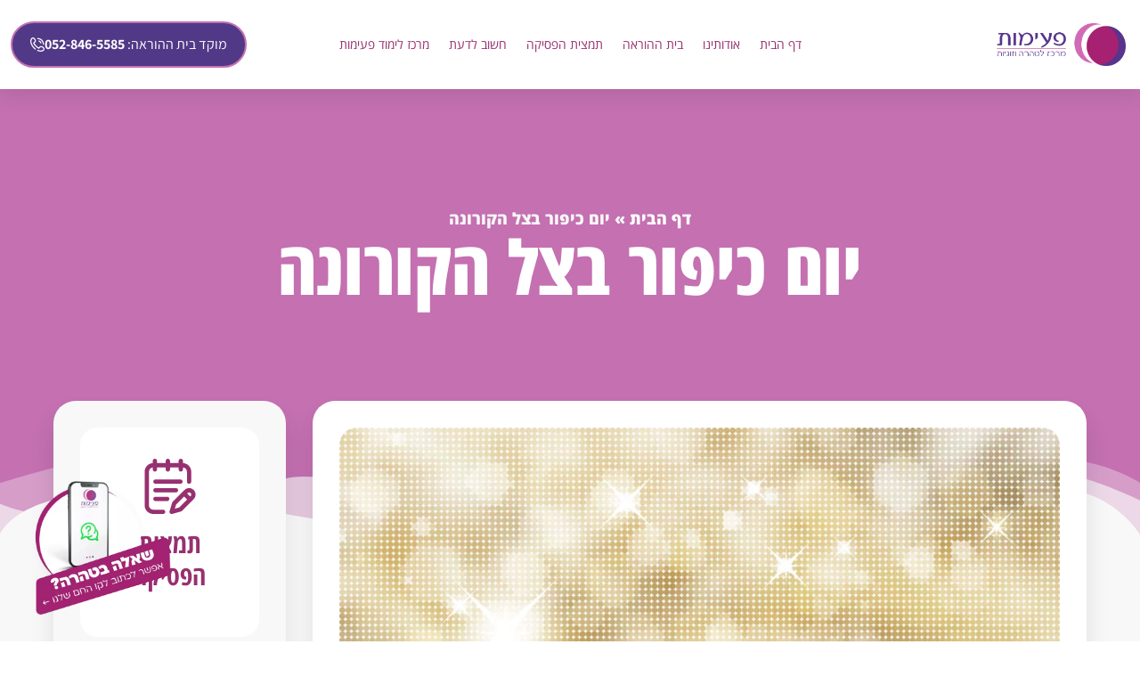

--- FILE ---
content_type: text/html; charset=UTF-8
request_url: https://peimot.org.il/%D7%99%D7%95%D7%9D-%D7%9B%D7%99%D7%A4%D7%95%D7%A8-%D7%91%D7%A6%D7%9C-%D7%94%D7%A7%D7%95%D7%A8%D7%95%D7%A0%D7%94/
body_size: 28446
content:
<!doctype html><html dir="rtl" lang="he-IL"><head><meta charset="UTF-8"><meta name="viewport" content="width=device-width, initial-scale=1"><link rel="profile" href="https://gmpg.org/xfn/11"><meta name='robots' content='index, follow, max-image-preview:large, max-snippet:-1, max-video-preview:-1' /><title>יום כיפור בצל הקורונה | מרכז פעימות</title><link rel="stylesheet" href="https://peimot.org.il/wp-content/cache/ezcache/peimot.org.il/min/2d268d731dd1e18887038dade5693b86.css" data-minify="1" /><link rel="canonical" href="https://peimot.org.il/יום-כיפור-בצל-הקורונה/" /><meta property="og:locale" content="he_IL" /><meta property="og:type" content="article" /><meta property="og:title" content="יום כיפור בצל הקורונה | מרכז פעימות" /><meta property="og:description" content="בפוסט זה מצורפים עיקר דברי הרב צבי הרשל שכטר שליט&quot;א המהווים שיכתוב מהשיעור בזום-כד אלול תש&quot;פ בנושא יום הכיפורים" /><meta property="og:url" content="https://peimot.org.il/יום-כיפור-בצל-הקורונה/" /><meta property="og:site_name" content="מרכז פעימות" /><meta property="article:published_time" content="2020-10-14T11:58:13+00:00" /><meta property="article:modified_time" content="2020-10-14T11:58:28+00:00" /><meta property="og:image" content="https://peimot.org.il/wp-content/uploads/2020/10/12713-scaled.jpg" /><meta property="og:image:width" content="2560" /><meta property="og:image:height" content="1916" /><meta property="og:image:type" content="image/jpeg" /><meta name="author" content="orothata_admin" /><meta name="twitter:card" content="summary_large_image" /><meta name="twitter:label1" content="נכתב על יד" /><meta name="twitter:data1" content="orothata_admin" /> <script type="application/ld+json" class="yoast-schema-graph">{"@context":"https://schema.org","@graph":[{"@type":"Article","@id":"https://peimot.org.il/%d7%99%d7%95%d7%9d-%d7%9b%d7%99%d7%a4%d7%95%d7%a8-%d7%91%d7%a6%d7%9c-%d7%94%d7%a7%d7%95%d7%a8%d7%95%d7%a0%d7%94/#article","isPartOf":{"@id":"https://peimot.org.il/%d7%99%d7%95%d7%9d-%d7%9b%d7%99%d7%a4%d7%95%d7%a8-%d7%91%d7%a6%d7%9c-%d7%94%d7%a7%d7%95%d7%a8%d7%95%d7%a0%d7%94/"},"author":{"name":"orothata_admin","@id":"https://peimot.org.il/#/schema/person/cf8756c4a8b41116d1375e65c6f8b827"},"headline":"יום כיפור בצל הקורונה","datePublished":"2020-10-14T11:58:13+00:00","dateModified":"2020-10-14T11:58:28+00:00","mainEntityOfPage":{"@id":"https://peimot.org.il/%d7%99%d7%95%d7%9d-%d7%9b%d7%99%d7%a4%d7%95%d7%a8-%d7%91%d7%a6%d7%9c-%d7%94%d7%a7%d7%95%d7%a8%d7%95%d7%a0%d7%94/"},"wordCount":6,"commentCount":0,"publisher":{"@id":"https://peimot.org.il/#organization"},"image":{"@id":"https://peimot.org.il/%d7%99%d7%95%d7%9d-%d7%9b%d7%99%d7%a4%d7%95%d7%a8-%d7%91%d7%a6%d7%9c-%d7%94%d7%a7%d7%95%d7%a8%d7%95%d7%a0%d7%94/#primaryimage"},"thumbnailUrl":"https://peimot.org.il/wp-content/uploads/2020/10/12713-scaled.jpg","articleSection":["חשוב לדעת"],"inLanguage":"he-IL","potentialAction":[{"@type":"CommentAction","name":"Comment","target":["https://peimot.org.il/%d7%99%d7%95%d7%9d-%d7%9b%d7%99%d7%a4%d7%95%d7%a8-%d7%91%d7%a6%d7%9c-%d7%94%d7%a7%d7%95%d7%a8%d7%95%d7%a0%d7%94/#respond"]}]},{"@type":"WebPage","@id":"https://peimot.org.il/%d7%99%d7%95%d7%9d-%d7%9b%d7%99%d7%a4%d7%95%d7%a8-%d7%91%d7%a6%d7%9c-%d7%94%d7%a7%d7%95%d7%a8%d7%95%d7%a0%d7%94/","url":"https://peimot.org.il/%d7%99%d7%95%d7%9d-%d7%9b%d7%99%d7%a4%d7%95%d7%a8-%d7%91%d7%a6%d7%9c-%d7%94%d7%a7%d7%95%d7%a8%d7%95%d7%a0%d7%94/","name":"יום כיפור בצל הקורונה | מרכז פעימות","isPartOf":{"@id":"https://peimot.org.il/#website"},"primaryImageOfPage":{"@id":"https://peimot.org.il/%d7%99%d7%95%d7%9d-%d7%9b%d7%99%d7%a4%d7%95%d7%a8-%d7%91%d7%a6%d7%9c-%d7%94%d7%a7%d7%95%d7%a8%d7%95%d7%a0%d7%94/#primaryimage"},"image":{"@id":"https://peimot.org.il/%d7%99%d7%95%d7%9d-%d7%9b%d7%99%d7%a4%d7%95%d7%a8-%d7%91%d7%a6%d7%9c-%d7%94%d7%a7%d7%95%d7%a8%d7%95%d7%a0%d7%94/#primaryimage"},"thumbnailUrl":"https://peimot.org.il/wp-content/uploads/2020/10/12713-scaled.jpg","datePublished":"2020-10-14T11:58:13+00:00","dateModified":"2020-10-14T11:58:28+00:00","breadcrumb":{"@id":"https://peimot.org.il/%d7%99%d7%95%d7%9d-%d7%9b%d7%99%d7%a4%d7%95%d7%a8-%d7%91%d7%a6%d7%9c-%d7%94%d7%a7%d7%95%d7%a8%d7%95%d7%a0%d7%94/#breadcrumb"},"inLanguage":"he-IL","potentialAction":[{"@type":"ReadAction","target":["https://peimot.org.il/%d7%99%d7%95%d7%9d-%d7%9b%d7%99%d7%a4%d7%95%d7%a8-%d7%91%d7%a6%d7%9c-%d7%94%d7%a7%d7%95%d7%a8%d7%95%d7%a0%d7%94/"]}]},{"@type":"ImageObject","inLanguage":"he-IL","@id":"https://peimot.org.il/%d7%99%d7%95%d7%9d-%d7%9b%d7%99%d7%a4%d7%95%d7%a8-%d7%91%d7%a6%d7%9c-%d7%94%d7%a7%d7%95%d7%a8%d7%95%d7%a0%d7%94/#primaryimage","url":"https://peimot.org.il/wp-content/uploads/2020/10/12713-scaled.jpg","contentUrl":"https://peimot.org.il/wp-content/uploads/2020/10/12713-scaled.jpg","width":2560,"height":1916,"caption":"Golden background of halftone dots"},{"@type":"BreadcrumbList","@id":"https://peimot.org.il/%d7%99%d7%95%d7%9d-%d7%9b%d7%99%d7%a4%d7%95%d7%a8-%d7%91%d7%a6%d7%9c-%d7%94%d7%a7%d7%95%d7%a8%d7%95%d7%a0%d7%94/#breadcrumb","itemListElement":[{"@type":"ListItem","position":1,"name":"דף הבית","item":"https://peimot.org.il/"},{"@type":"ListItem","position":2,"name":"יום כיפור בצל הקורונה"}]},{"@type":"WebSite","@id":"https://peimot.org.il/#website","url":"https://peimot.org.il/","name":"מרכז פעימות","description":"מרכז לטהרה וזוגיות","publisher":{"@id":"https://peimot.org.il/#organization"},"potentialAction":[{"@type":"SearchAction","target":{"@type":"EntryPoint","urlTemplate":"https://peimot.org.il/?s={search_term_string}"},"query-input":{"@type":"PropertyValueSpecification","valueRequired":!0,"valueName":"search_term_string"}}],"inLanguage":"he-IL"},{"@type":"Organization","@id":"https://peimot.org.il/#organization","name":"מרכז פעימות","url":"https://peimot.org.il/","logo":{"@type":"ImageObject","inLanguage":"he-IL","@id":"https://peimot.org.il/#/schema/logo/image/","url":"https://peimot.org.il/wp-content/uploads/2022/01/logo-4.png","contentUrl":"https://peimot.org.il/wp-content/uploads/2022/01/logo-4.png","width":1200,"height":1246,"caption":"מרכז פעימות"},"image":{"@id":"https://peimot.org.il/#/schema/logo/image/"}},{"@type":"Person","@id":"https://peimot.org.il/#/schema/person/cf8756c4a8b41116d1375e65c6f8b827","name":"orothata_admin","image":{"@type":"ImageObject","inLanguage":"he-IL","@id":"https://peimot.org.il/#/schema/person/image/","url":"https://secure.gravatar.com/avatar/91554abbefc489393e5d094864ee8151b3c7e79a7412615d59aa70e732fb83a0?s=96&d=mm&r=g","contentUrl":"https://secure.gravatar.com/avatar/91554abbefc489393e5d094864ee8151b3c7e79a7412615d59aa70e732fb83a0?s=96&d=mm&r=g","caption":"orothata_admin"},"url":"https://peimot.org.il/author/orothata_admin/"}]}</script> <link rel="alternate" type="application/rss+xml" title="מרכז פעימות &laquo; פיד‏" href="https://peimot.org.il/feed/" /><link rel="alternate" type="application/rss+xml" title="מרכז פעימות &laquo; פיד תגובות‏" href="https://peimot.org.il/comments/feed/" /><link rel="alternate" type="application/rss+xml" title="מרכז פעימות &laquo; פיד תגובות של יום כיפור בצל הקורונה" href="https://peimot.org.il/%d7%99%d7%95%d7%9d-%d7%9b%d7%99%d7%a4%d7%95%d7%a8-%d7%91%d7%a6%d7%9c-%d7%94%d7%a7%d7%95%d7%a8%d7%95%d7%a0%d7%94/feed/" /><link rel="alternate" title="oEmbed (JSON)" type="application/json+oembed" href="https://peimot.org.il/wp-json/oembed/1.0/embed?url=https%3A%2F%2Fpeimot.org.il%2F%25d7%2599%25d7%2595%25d7%259d-%25d7%259b%25d7%2599%25d7%25a4%25d7%2595%25d7%25a8-%25d7%2591%25d7%25a6%25d7%259c-%25d7%2594%25d7%25a7%25d7%2595%25d7%25a8%25d7%2595%25d7%25a0%25d7%2594%2F" /><link rel="alternate" title="oEmbed (XML)" type="text/xml+oembed" href="https://peimot.org.il/wp-json/oembed/1.0/embed?url=https%3A%2F%2Fpeimot.org.il%2F%25d7%2599%25d7%2595%25d7%259d-%25d7%259b%25d7%2599%25d7%25a4%25d7%2595%25d7%25a8-%25d7%2591%25d7%25a6%25d7%259c-%25d7%2594%25d7%25a7%25d7%2595%25d7%25a8%25d7%2595%25d7%25a0%25d7%2594%2F&#038;format=xml" /><style id='wp-img-auto-sizes-contain-inline-css'>img:is([sizes=auto i],[sizes^="auto," i]){contain-intrinsic-size:3000px 1500px}</style><style id='wp-emoji-styles-inline-css'>img.wp-smiley,img.emoji{display:inline!important;border:none!important;box-shadow:none!important;height:1em!important;width:1em!important;margin:0 0.07em!important;vertical-align:-0.1em!important;background:none!important;padding:0!important}</style><style id='wp-block-paragraph-inline-css'>.is-small-text{font-size:.875em}.is-regular-text{font-size:1em}.is-large-text{font-size:2.25em}.is-larger-text{font-size:3em}.has-drop-cap:not(:focus):first-letter{float:right;font-size:8.4em;font-style:normal;font-weight:100;line-height:.68;margin:.05em 0 0 .1em;text-transform:uppercase}body.rtl .has-drop-cap:not(:focus):first-letter{float:none;margin-right:.1em}p.has-drop-cap.has-background{overflow:hidden}:root :where(p.has-background){padding:1.25em 2.375em}:where(p.has-text-color:not(.has-link-color)) a{color:inherit}p.has-text-align-left[style*="writing-mode:vertical-lr"],p.has-text-align-right[style*="writing-mode:vertical-rl"]{rotate:180deg}</style><style id='global-styles-inline-css'>:root{--wp--preset--aspect-ratio--square:1;--wp--preset--aspect-ratio--4-3:4/3;--wp--preset--aspect-ratio--3-4:3/4;--wp--preset--aspect-ratio--3-2:3/2;--wp--preset--aspect-ratio--2-3:2/3;--wp--preset--aspect-ratio--16-9:16/9;--wp--preset--aspect-ratio--9-16:9/16;--wp--preset--color--black:#000;--wp--preset--color--cyan-bluish-gray:#abb8c3;--wp--preset--color--white:#fff;--wp--preset--color--pale-pink:#f78da7;--wp--preset--color--vivid-red:#cf2e2e;--wp--preset--color--luminous-vivid-orange:#ff6900;--wp--preset--color--luminous-vivid-amber:#fcb900;--wp--preset--color--light-green-cyan:#7bdcb5;--wp--preset--color--vivid-green-cyan:#00d084;--wp--preset--color--pale-cyan-blue:#8ed1fc;--wp--preset--color--vivid-cyan-blue:#0693e3;--wp--preset--color--vivid-purple:#9b51e0;--wp--preset--gradient--vivid-cyan-blue-to-vivid-purple:linear-gradient(135deg,rgb(6,147,227) 0%,rgb(155,81,224) 100%);--wp--preset--gradient--light-green-cyan-to-vivid-green-cyan:linear-gradient(135deg,rgb(122,220,180) 0%,rgb(0,208,130) 100%);--wp--preset--gradient--luminous-vivid-amber-to-luminous-vivid-orange:linear-gradient(135deg,rgb(252,185,0) 0%,rgb(255,105,0) 100%);--wp--preset--gradient--luminous-vivid-orange-to-vivid-red:linear-gradient(135deg,rgb(255,105,0) 0%,rgb(207,46,46) 100%);--wp--preset--gradient--very-light-gray-to-cyan-bluish-gray:linear-gradient(135deg,rgb(238,238,238) 0%,rgb(169,184,195) 100%);--wp--preset--gradient--cool-to-warm-spectrum:linear-gradient(135deg,rgb(74,234,220) 0%,rgb(151,120,209) 20%,rgb(207,42,186) 40%,rgb(238,44,130) 60%,rgb(251,105,98) 80%,rgb(254,248,76) 100%);--wp--preset--gradient--blush-light-purple:linear-gradient(135deg,rgb(255,206,236) 0%,rgb(152,150,240) 100%);--wp--preset--gradient--blush-bordeaux:linear-gradient(135deg,rgb(254,205,165) 0%,rgb(254,45,45) 50%,rgb(107,0,62) 100%);--wp--preset--gradient--luminous-dusk:linear-gradient(135deg,rgb(255,203,112) 0%,rgb(199,81,192) 50%,rgb(65,88,208) 100%);--wp--preset--gradient--pale-ocean:linear-gradient(135deg,rgb(255,245,203) 0%,rgb(182,227,212) 50%,rgb(51,167,181) 100%);--wp--preset--gradient--electric-grass:linear-gradient(135deg,rgb(202,248,128) 0%,rgb(113,206,126) 100%);--wp--preset--gradient--midnight:linear-gradient(135deg,rgb(2,3,129) 0%,rgb(40,116,252) 100%);--wp--preset--font-size--small:13px;--wp--preset--font-size--medium:20px;--wp--preset--font-size--large:36px;--wp--preset--font-size--x-large:42px;--wp--preset--spacing--20:.44rem;--wp--preset--spacing--30:.67rem;--wp--preset--spacing--40:1rem;--wp--preset--spacing--50:1.5rem;--wp--preset--spacing--60:2.25rem;--wp--preset--spacing--70:3.38rem;--wp--preset--spacing--80:5.06rem;--wp--preset--shadow--natural:6px 6px 9px rgba(0,0,0,.2);--wp--preset--shadow--deep:12px 12px 50px rgba(0,0,0,.4);--wp--preset--shadow--sharp:6px 6px 0 rgba(0,0,0,.2);--wp--preset--shadow--outlined:6px 6px 0 -3px rgb(255,255,255),6px 6px rgb(0,0,0);--wp--preset--shadow--crisp:6px 6px 0 rgb(0,0,0)}:root{--wp--style--global--content-size:800px;--wp--style--global--wide-size:1200px}:where(body){margin:0}.wp-site-blocks>.alignleft{float:left;margin-right:2em}.wp-site-blocks>.alignright{float:right;margin-left:2em}.wp-site-blocks>.aligncenter{justify-content:center;margin-left:auto;margin-right:auto}:where(.wp-site-blocks)>*{margin-block-start:24px;margin-block-end:0}:where(.wp-site-blocks)>:first-child{margin-block-start:0}:where(.wp-site-blocks)>:last-child{margin-block-end:0}:root{--wp--style--block-gap:24px}:root :where(.is-layout-flow)>:first-child{margin-block-start:0}:root :where(.is-layout-flow)>:last-child{margin-block-end:0}:root :where(.is-layout-flow)>*{margin-block-start:24px;margin-block-end:0}:root :where(.is-layout-constrained)>:first-child{margin-block-start:0}:root :where(.is-layout-constrained)>:last-child{margin-block-end:0}:root :where(.is-layout-constrained)>*{margin-block-start:24px;margin-block-end:0}:root :where(.is-layout-flex){gap:24px}:root :where(.is-layout-grid){gap:24px}.is-layout-flow>.alignleft{float:left;margin-inline-start:0;margin-inline-end:2em}.is-layout-flow>.alignright{float:right;margin-inline-start:2em;margin-inline-end:0}.is-layout-flow>.aligncenter{margin-left:auto!important;margin-right:auto!important}.is-layout-constrained>.alignleft{float:left;margin-inline-start:0;margin-inline-end:2em}.is-layout-constrained>.alignright{float:right;margin-inline-start:2em;margin-inline-end:0}.is-layout-constrained>.aligncenter{margin-left:auto!important;margin-right:auto!important}.is-layout-constrained>:where(:not(.alignleft):not(.alignright):not(.alignfull)){max-width:var(--wp--style--global--content-size);margin-left:auto!important;margin-right:auto!important}.is-layout-constrained>.alignwide{max-width:var(--wp--style--global--wide-size)}body .is-layout-flex{display:flex}.is-layout-flex{flex-wrap:wrap;align-items:center}.is-layout-flex>:is(*,div){margin:0}body .is-layout-grid{display:grid}.is-layout-grid>:is(*,div){margin:0}body{padding-top:0;padding-right:0;padding-bottom:0;padding-left:0}a:where(:not(.wp-element-button)){text-decoration:underline}:root :where(.wp-element-button,.wp-block-button__link){background-color:#32373c;border-width:0;color:#fff;font-family:inherit;font-size:inherit;font-style:inherit;font-weight:inherit;letter-spacing:inherit;line-height:inherit;padding-top:calc(0.667em + 2px);padding-right:calc(1.333em + 2px);padding-bottom:calc(0.667em + 2px);padding-left:calc(1.333em + 2px);text-decoration:none;text-transform:inherit}.has-black-color{color:var(--wp--preset--color--black)!important}.has-cyan-bluish-gray-color{color:var(--wp--preset--color--cyan-bluish-gray)!important}.has-white-color{color:var(--wp--preset--color--white)!important}.has-pale-pink-color{color:var(--wp--preset--color--pale-pink)!important}.has-vivid-red-color{color:var(--wp--preset--color--vivid-red)!important}.has-luminous-vivid-orange-color{color:var(--wp--preset--color--luminous-vivid-orange)!important}.has-luminous-vivid-amber-color{color:var(--wp--preset--color--luminous-vivid-amber)!important}.has-light-green-cyan-color{color:var(--wp--preset--color--light-green-cyan)!important}.has-vivid-green-cyan-color{color:var(--wp--preset--color--vivid-green-cyan)!important}.has-pale-cyan-blue-color{color:var(--wp--preset--color--pale-cyan-blue)!important}.has-vivid-cyan-blue-color{color:var(--wp--preset--color--vivid-cyan-blue)!important}.has-vivid-purple-color{color:var(--wp--preset--color--vivid-purple)!important}.has-black-background-color{background-color:var(--wp--preset--color--black)!important}.has-cyan-bluish-gray-background-color{background-color:var(--wp--preset--color--cyan-bluish-gray)!important}.has-white-background-color{background-color:var(--wp--preset--color--white)!important}.has-pale-pink-background-color{background-color:var(--wp--preset--color--pale-pink)!important}.has-vivid-red-background-color{background-color:var(--wp--preset--color--vivid-red)!important}.has-luminous-vivid-orange-background-color{background-color:var(--wp--preset--color--luminous-vivid-orange)!important}.has-luminous-vivid-amber-background-color{background-color:var(--wp--preset--color--luminous-vivid-amber)!important}.has-light-green-cyan-background-color{background-color:var(--wp--preset--color--light-green-cyan)!important}.has-vivid-green-cyan-background-color{background-color:var(--wp--preset--color--vivid-green-cyan)!important}.has-pale-cyan-blue-background-color{background-color:var(--wp--preset--color--pale-cyan-blue)!important}.has-vivid-cyan-blue-background-color{background-color:var(--wp--preset--color--vivid-cyan-blue)!important}.has-vivid-purple-background-color{background-color:var(--wp--preset--color--vivid-purple)!important}.has-black-border-color{border-color:var(--wp--preset--color--black)!important}.has-cyan-bluish-gray-border-color{border-color:var(--wp--preset--color--cyan-bluish-gray)!important}.has-white-border-color{border-color:var(--wp--preset--color--white)!important}.has-pale-pink-border-color{border-color:var(--wp--preset--color--pale-pink)!important}.has-vivid-red-border-color{border-color:var(--wp--preset--color--vivid-red)!important}.has-luminous-vivid-orange-border-color{border-color:var(--wp--preset--color--luminous-vivid-orange)!important}.has-luminous-vivid-amber-border-color{border-color:var(--wp--preset--color--luminous-vivid-amber)!important}.has-light-green-cyan-border-color{border-color:var(--wp--preset--color--light-green-cyan)!important}.has-vivid-green-cyan-border-color{border-color:var(--wp--preset--color--vivid-green-cyan)!important}.has-pale-cyan-blue-border-color{border-color:var(--wp--preset--color--pale-cyan-blue)!important}.has-vivid-cyan-blue-border-color{border-color:var(--wp--preset--color--vivid-cyan-blue)!important}.has-vivid-purple-border-color{border-color:var(--wp--preset--color--vivid-purple)!important}.has-vivid-cyan-blue-to-vivid-purple-gradient-background{background:var(--wp--preset--gradient--vivid-cyan-blue-to-vivid-purple)!important}.has-light-green-cyan-to-vivid-green-cyan-gradient-background{background:var(--wp--preset--gradient--light-green-cyan-to-vivid-green-cyan)!important}.has-luminous-vivid-amber-to-luminous-vivid-orange-gradient-background{background:var(--wp--preset--gradient--luminous-vivid-amber-to-luminous-vivid-orange)!important}.has-luminous-vivid-orange-to-vivid-red-gradient-background{background:var(--wp--preset--gradient--luminous-vivid-orange-to-vivid-red)!important}.has-very-light-gray-to-cyan-bluish-gray-gradient-background{background:var(--wp--preset--gradient--very-light-gray-to-cyan-bluish-gray)!important}.has-cool-to-warm-spectrum-gradient-background{background:var(--wp--preset--gradient--cool-to-warm-spectrum)!important}.has-blush-light-purple-gradient-background{background:var(--wp--preset--gradient--blush-light-purple)!important}.has-blush-bordeaux-gradient-background{background:var(--wp--preset--gradient--blush-bordeaux)!important}.has-luminous-dusk-gradient-background{background:var(--wp--preset--gradient--luminous-dusk)!important}.has-pale-ocean-gradient-background{background:var(--wp--preset--gradient--pale-ocean)!important}.has-electric-grass-gradient-background{background:var(--wp--preset--gradient--electric-grass)!important}.has-midnight-gradient-background{background:var(--wp--preset--gradient--midnight)!important}.has-small-font-size{font-size:var(--wp--preset--font-size--small)!important}.has-medium-font-size{font-size:var(--wp--preset--font-size--medium)!important}.has-large-font-size{font-size:var(--wp--preset--font-size--large)!important}.has-x-large-font-size{font-size:var(--wp--preset--font-size--x-large)!important}</style><link rel='stylesheet' id='elementor-post-1407-css' href='https://peimot.org.il/wp-content/uploads/elementor/css/post-1407.css?ver=1761202852' media='all' /><link rel='stylesheet' id='elementor-post-591-css' href='https://peimot.org.il/wp-content/uploads/elementor/css/post-591.css?ver=1764831615' media='all' /><link rel='stylesheet' id='elementor-post-4302-css' href='https://peimot.org.il/wp-content/uploads/elementor/css/post-4302.css?ver=1769352635' media='all' /><link rel='stylesheet' id='elementor-post-5308-css' href='https://peimot.org.il/wp-content/uploads/elementor/css/post-5308.css?ver=1761203332' media='all' /><link rel='stylesheet' id='elementor-post-5802-css' href='https://peimot.org.il/wp-content/uploads/elementor/css/post-5802.css?ver=1761202852' media='all' /> <script src="https://peimot.org.il/wp-includes/js/jquery/jquery.min.js?ver=3.7.1" id="jquery-core-js"></script> <script id="pys-js-extra">var pysOptions={"staticEvents":{"facebook":{"init_event":[{"delay":0,"type":"static","name":"PageView","pixelIds":["233193872045436"],"params":{"post_category":"\u05d7\u05e9\u05d5\u05d1 \u05dc\u05d3\u05e2\u05ea","page_title":"\u05d9\u05d5\u05dd \u05db\u05d9\u05e4\u05d5\u05e8 \u05d1\u05e6\u05dc \u05d4\u05e7\u05d5\u05e8\u05d5\u05e0\u05d4","post_type":"post","post_id":"2177","user_role":"guest","plugin":"PixelYourSite","event_url":"peimot.org.il/%D7%99%D7%95%D7%9D-%D7%9B%D7%99%D7%A4%D7%95%D7%A8-%D7%91%D7%A6%D7%9C-%D7%94%D7%A7%D7%95%D7%A8%D7%95%D7%A0%D7%94/"},"e_id":"init_event","ids":[],"hasTimeWindow":!1,"timeWindow":0,"eventID":"","woo_order":"","edd_order":""}]}},"dynamicEvents":{"signal_click":{"facebook":{"delay":0,"type":"dyn","name":"Signal","pixelIds":["233193872045436"],"params":{"page_title":"\u05d9\u05d5\u05dd \u05db\u05d9\u05e4\u05d5\u05e8 \u05d1\u05e6\u05dc \u05d4\u05e7\u05d5\u05e8\u05d5\u05e0\u05d4","post_type":"post","post_id":"2177","user_role":"guest","plugin":"PixelYourSite","event_url":"peimot.org.il/%D7%99%D7%95%D7%9D-%D7%9B%D7%99%D7%A4%D7%95%D7%A8-%D7%91%D7%A6%D7%9C-%D7%94%D7%A7%D7%95%D7%A8%D7%95%D7%A0%D7%94/"},"e_id":"signal_click","ids":[],"hasTimeWindow":!1,"timeWindow":0,"eventID":"","woo_order":"","edd_order":""}},"signal_watch_video":{"facebook":{"delay":0,"type":"dyn","name":"Signal","pixelIds":["233193872045436"],"params":{"event_action":"Video ","page_title":"\u05d9\u05d5\u05dd \u05db\u05d9\u05e4\u05d5\u05e8 \u05d1\u05e6\u05dc \u05d4\u05e7\u05d5\u05e8\u05d5\u05e0\u05d4","post_type":"post","post_id":"2177","user_role":"guest","plugin":"PixelYourSite","event_url":"peimot.org.il/%D7%99%D7%95%D7%9D-%D7%9B%D7%99%D7%A4%D7%95%D7%A8-%D7%91%D7%A6%D7%9C-%D7%94%D7%A7%D7%95%D7%A8%D7%95%D7%A0%D7%94/"},"e_id":"signal_watch_video","ids":[],"hasTimeWindow":!1,"timeWindow":0,"eventID":"","woo_order":"","edd_order":""}},"signal_adsense":{"facebook":{"delay":0,"type":"dyn","name":"Signal","pixelIds":["233193872045436"],"params":{"event_action":"Adsense","page_title":"\u05d9\u05d5\u05dd \u05db\u05d9\u05e4\u05d5\u05e8 \u05d1\u05e6\u05dc \u05d4\u05e7\u05d5\u05e8\u05d5\u05e0\u05d4","post_type":"post","post_id":"2177","user_role":"guest","plugin":"PixelYourSite","event_url":"peimot.org.il/%D7%99%D7%95%D7%9D-%D7%9B%D7%99%D7%A4%D7%95%D7%A8-%D7%91%D7%A6%D7%9C-%D7%94%D7%A7%D7%95%D7%A8%D7%95%D7%A0%D7%94/"},"e_id":"signal_adsense","ids":[],"hasTimeWindow":!1,"timeWindow":0,"eventID":"","woo_order":"","edd_order":""}},"signal_tel":{"facebook":{"delay":0,"type":"dyn","name":"Signal","pixelIds":["233193872045436"],"params":{"event_action":"Tel","page_title":"\u05d9\u05d5\u05dd \u05db\u05d9\u05e4\u05d5\u05e8 \u05d1\u05e6\u05dc \u05d4\u05e7\u05d5\u05e8\u05d5\u05e0\u05d4","post_type":"post","post_id":"2177","user_role":"guest","plugin":"PixelYourSite","event_url":"peimot.org.il/%D7%99%D7%95%D7%9D-%D7%9B%D7%99%D7%A4%D7%95%D7%A8-%D7%91%D7%A6%D7%9C-%D7%94%D7%A7%D7%95%D7%A8%D7%95%D7%A0%D7%94/"},"e_id":"signal_tel","ids":[],"hasTimeWindow":!1,"timeWindow":0,"eventID":"","woo_order":"","edd_order":""}},"signal_email":{"facebook":{"delay":0,"type":"dyn","name":"Signal","pixelIds":["233193872045436"],"params":{"event_action":"Email","page_title":"\u05d9\u05d5\u05dd \u05db\u05d9\u05e4\u05d5\u05e8 \u05d1\u05e6\u05dc \u05d4\u05e7\u05d5\u05e8\u05d5\u05e0\u05d4","post_type":"post","post_id":"2177","user_role":"guest","plugin":"PixelYourSite","event_url":"peimot.org.il/%D7%99%D7%95%D7%9D-%D7%9B%D7%99%D7%A4%D7%95%D7%A8-%D7%91%D7%A6%D7%9C-%D7%94%D7%A7%D7%95%D7%A8%D7%95%D7%A0%D7%94/"},"e_id":"signal_email","ids":[],"hasTimeWindow":!1,"timeWindow":0,"eventID":"","woo_order":"","edd_order":""}},"signal_form":{"facebook":{"delay":0,"type":"dyn","name":"Signal","pixelIds":["233193872045436"],"params":{"event_action":"Form","page_title":"\u05d9\u05d5\u05dd \u05db\u05d9\u05e4\u05d5\u05e8 \u05d1\u05e6\u05dc \u05d4\u05e7\u05d5\u05e8\u05d5\u05e0\u05d4","post_type":"post","post_id":"2177","user_role":"guest","plugin":"PixelYourSite","event_url":"peimot.org.il/%D7%99%D7%95%D7%9D-%D7%9B%D7%99%D7%A4%D7%95%D7%A8-%D7%91%D7%A6%D7%9C-%D7%94%D7%A7%D7%95%D7%A8%D7%95%D7%A0%D7%94/"},"e_id":"signal_form","ids":[],"hasTimeWindow":!1,"timeWindow":0,"eventID":"","woo_order":"","edd_order":""}},"signal_download":{"facebook":{"delay":0,"type":"dyn","name":"Signal","extensions":["","doc","exe","js","pdf","ppt","tgz","zip","xls"],"pixelIds":["233193872045436"],"params":{"event_action":"Download","page_title":"\u05d9\u05d5\u05dd \u05db\u05d9\u05e4\u05d5\u05e8 \u05d1\u05e6\u05dc \u05d4\u05e7\u05d5\u05e8\u05d5\u05e0\u05d4","post_type":"post","post_id":"2177","user_role":"guest","plugin":"PixelYourSite","event_url":"peimot.org.il/%D7%99%D7%95%D7%9D-%D7%9B%D7%99%D7%A4%D7%95%D7%A8-%D7%91%D7%A6%D7%9C-%D7%94%D7%A7%D7%95%D7%A8%D7%95%D7%A0%D7%94/"},"e_id":"signal_download","ids":[],"hasTimeWindow":!1,"timeWindow":0,"eventID":"","woo_order":"","edd_order":""}},"signal_comment":{"facebook":{"delay":0,"type":"dyn","name":"Signal","pixelIds":["233193872045436"],"params":{"event_action":"Comment","page_title":"\u05d9\u05d5\u05dd \u05db\u05d9\u05e4\u05d5\u05e8 \u05d1\u05e6\u05dc \u05d4\u05e7\u05d5\u05e8\u05d5\u05e0\u05d4","post_type":"post","post_id":"2177","user_role":"guest","plugin":"PixelYourSite","event_url":"peimot.org.il/%D7%99%D7%95%D7%9D-%D7%9B%D7%99%D7%A4%D7%95%D7%A8-%D7%91%D7%A6%D7%9C-%D7%94%D7%A7%D7%95%D7%A8%D7%95%D7%A0%D7%94/"},"e_id":"signal_comment","ids":[],"hasTimeWindow":!1,"timeWindow":0,"eventID":"","woo_order":"","edd_order":""}}},"triggerEvents":[],"triggerEventTypes":[],"facebook":{"pixelIds":["233193872045436"],"defoultPixelIds":["233193872045436"],"advancedMatching":[],"removeMetadata":!1,"wooVariableAsSimple":!1,"serverApiEnabled":!1,"ajaxForServerEvent":!0,"wooCRSendFromServer":!1,"send_external_id":!0},"debug":"","siteUrl":"https://peimot.org.il","ajaxUrl":"https://peimot.org.il/wp-admin/admin-ajax.php","trackUTMs":"1","trackTrafficSource":"1","user_id":"0","enable_lading_page_param":"1","cookie_duration":"7","gdpr":{"ajax_enabled":!1,"all_disabled_by_api":!1,"facebook_disabled_by_api":!1,"analytics_disabled_by_api":!1,"google_ads_disabled_by_api":!1,"pinterest_disabled_by_api":!1,"bing_disabled_by_api":!1,"facebook_prior_consent_enabled":!0,"analytics_prior_consent_enabled":!0,"google_ads_prior_consent_enabled":!0,"pinterest_prior_consent_enabled":!0,"bing_prior_consent_enabled":!0,"cookiebot_integration_enabled":!1,"cookiebot_facebook_consent_category":"marketing","cookiebot_analytics_consent_category":"statistics","cookiebot_google_ads_consent_category":"marketing","cookiebot_pinterest_consent_category":"marketing","cookiebot_bing_consent_category":"marketing","ginger_integration_enabled":!1,"cookie_notice_integration_enabled":!1,"cookie_law_info_integration_enabled":!1,"real_cookie_banner_integration_enabled":!1},"edd":{"enabled":!1},"woo":{"enabled":!1}}</script> <link rel="https://api.w.org/" href="https://peimot.org.il/wp-json/" /><link rel="alternate" title="JSON" type="application/json" href="https://peimot.org.il/wp-json/wp/v2/posts/2177" /><link rel="EditURI" type="application/rsd+xml" title="RSD" href="https://peimot.org.il/xmlrpc.php?rsd" /><meta name="generator" content="WordPress 6.9" /><link rel='shortlink' href='https://peimot.org.il/?p=2177' /> <script>(function(w,d,s,l,i){w[l]=w[l]||[];w[l].push({'gtm.start':new Date().getTime(),event:'gtm.js'});var f=d.getElementsByTagName(s)[0],j=d.createElement(s),dl=l!='dataLayer'?'&l='+l:'';j.async=!0;j.src='https://www.googletagmanager.com/gtm.js?id='+i+dl;f.parentNode.insertBefore(j,f)})(window,document,'script','dataLayer','GTM-W8FDK52')</script> 
 <script async src="https://www.googletagmanager.com/gtag/js?id=AW-10822335497"></script> <script>window.dataLayer=window.dataLayer||[];function gtag(){dataLayer.push(arguments)}
gtag('js',new Date());gtag('config','AW-10822335497')</script>  <script async src="https://www.googletagmanager.com/gtag/js?id=G-LF3X5VF0SX"></script> <script>window.dataLayer=window.dataLayer||[];function gtag(){dataLayer.push(arguments)}
gtag('js',new Date());gtag('config','G-LF3X5VF0SX')</script> <script>gtag('config','AW-10822335497/SePtCO_K-YsDEIn4vqgo',{'phone_conversion_number':'050-8858071'})</script> <script>gtag('config','AW-10822335497/DwTUCPXu8YsDEIn4vqgo',{'phone_conversion_number':'052-8465585'})</script>  <script>function gtag_report_conversion(url){var callback=function(){if(typeof(url)!='undefined'){window.location=url}};gtag('event','conversion',{'send_to':'AW-10822335497/WxGFCK2k4YsDEIn4vqgo','event_callback':callback});return!1}</script>  <script>function gtag_report_conversion(url){var callback=function(){if(typeof(url)!='undefined'){window.location=url}};gtag('event','conversion',{'send_to':'AW-10822335497/7B1xCLmJkowDEIn4vqgo','event_callback':callback});return!1}</script>  <script>function gtag_report_conversion(url){var callback=function(){if(typeof(url)!='undefined'){window.location=url}};gtag('event','conversion',{'send_to':'AW-10822335497/sDwoCKzE5IsDEIn4vqgo','event_callback':callback});return!1}</script>  <script>function gtag_report_conversion(url){var callback=function(){if(typeof(url)!='undefined'){window.location=url}};gtag('event','conversion',{'send_to':'AW-10822335497/Y9hbCLiRjYwDEIn4vqgo','event_callback':callback});return!1}</script><meta name="facebook-domain-verification" content="6gmvq24atkecsvxloao9itg236vjbj" /><meta name="description" content="בפוסט זה מצורפים עיקר דברי הרב צבי הרשל שכטר שליט&quot;א המהווים שיכתוב מהשיעור בזום-כד אלול תש&quot;פ בנושא יום הכיפורים"><meta name="generator" content="Elementor 3.29.0; features: e_local_google_fonts; settings: css_print_method-external, google_font-enabled, font_display-auto"><style>.e-con.e-parent:nth-of-type(n+4):not(.e-lazyloaded):not(.e-no-lazyload),.e-con.e-parent:nth-of-type(n+4):not(.e-lazyloaded):not(.e-no-lazyload) *{background-image:none!important}@media screen and (max-height:1024px){.e-con.e-parent:nth-of-type(n+3):not(.e-lazyloaded):not(.e-no-lazyload),.e-con.e-parent:nth-of-type(n+3):not(.e-lazyloaded):not(.e-no-lazyload) *{background-image:none!important}}@media screen and (max-height:640px){.e-con.e-parent:nth-of-type(n+2):not(.e-lazyloaded):not(.e-no-lazyload),.e-con.e-parent:nth-of-type(n+2):not(.e-lazyloaded):not(.e-no-lazyload) *{background-image:none!important}}</style><link rel="icon" href="https://peimot.org.il/wp-content/uploads/2020/04/cropped-לוגו-פעימות-סופי-3-32x32.jpg" sizes="32x32" /><link rel="icon" href="https://peimot.org.il/wp-content/uploads/2020/04/cropped-לוגו-פעימות-סופי-3-192x192.jpg" sizes="192x192" /><link rel="apple-touch-icon" href="https://peimot.org.il/wp-content/uploads/2020/04/cropped-לוגו-פעימות-סופי-3-180x180.jpg" /><meta name="msapplication-TileImage" content="https://peimot.org.il/wp-content/uploads/2020/04/cropped-לוגו-פעימות-סופי-3-270x270.jpg" /> <script src="https://peimot.org.il/wp-content/cache/ezcache/peimot.org.il/min/802894f555fcd08024ee53d146f2ad17.js" data-minify="1"></script> </head><body class="rtl wp-singular post-template-default single single-post postid-2177 single-format-standard wp-custom-logo wp-embed-responsive wp-theme-hello-elementor theme-default elementor-default elementor-kit-1407 elementor-page-5308"><noscript><iframe src="https://www.googletagmanager.com/ns.html?id=GTM-W8FDK52"
height="0" width="0" style="display:none;visibility:hidden"></iframe></noscript><a class="skip-link screen-reader-text" href="#content">דלג לתוכן</a><div data-elementor-type="header" data-elementor-id="591" class="elementor elementor-591 elementor-location-header" data-elementor-post-type="elementor_library"><section class="elementor-section elementor-top-section elementor-element elementor-element-f4bf476 elementor-section-full_width elementor-section-height-min-height elementor-hidden-mobile elementor-section-items-stretch elementor-section-height-default" data-id="f4bf476" data-element_type="section" data-settings="{&quot;background_background&quot;:&quot;classic&quot;,&quot;sticky&quot;:&quot;top&quot;,&quot;sticky_on&quot;:[&quot;desktop&quot;,&quot;tablet&quot;,&quot;mobile&quot;],&quot;sticky_offset&quot;:0,&quot;sticky_effects_offset&quot;:0,&quot;sticky_anchor_link_offset&quot;:0}"><div class="elementor-container elementor-column-gap-no"><div class="elementor-column elementor-col-66 elementor-top-column elementor-element elementor-element-cac1e68" data-id="cac1e68" data-element_type="column"><div class="elementor-widget-wrap elementor-element-populated"><div class="elementor-element elementor-element-e9edcf8 elementor-widget elementor-widget-image" data-id="e9edcf8" data-element_type="widget" data-widget_type="image.default"><div class="elementor-widget-container"> <a href="https://peimot.org.il"> <img fetchpriority="high" width="800" height="260" src="https://peimot.org.il/wp-content/uploads/2021/08/רוחבי-לוגו-פעימות-סופי-4-1024x333.d110a0.webp" class="elementor-animation-pulse-shrink attachment-large size-large wp-image-4644" alt="" srcset="https://peimot.org.il/wp-content/uploads/2021/08/רוחבי-לוגו-פעימות-סופי-4-1024x333.d110a0.webp 1024w, https://peimot.org.il/wp-content/uploads/2021/08/רוחבי-לוגו-פעימות-סופי-4-300x98.d110a0.webp 300w, https://peimot.org.il/wp-content/uploads/2021/08/רוחבי-לוגו-פעימות-סופי-4-768x250.d110a0.webp 768w, https://peimot.org.il/wp-content/uploads/2021/08/רוחבי-לוגו-פעימות-סופי-4-1536x500.d110a0.webp 1536w, https://peimot.org.il/wp-content/uploads/2021/08/רוחבי-לוגו-פעימות-סופי-4-2048x666.d110a0.webp 2048w, https://peimot.org.il/wp-content/uploads/2021/08/רוחבי-לוגו-פעימות-סופי-4-600x195.d110a0.webp 600w" sizes="(max-width: 800px) 100vw, 800px" /> </a></div></div></div></div><div class="elementor-column elementor-col-16 elementor-top-column elementor-element elementor-element-d2ec796" data-id="d2ec796" data-element_type="column"><div class="elementor-widget-wrap elementor-element-populated"><div class="elementor-element elementor-element-8ada5a5 elementor-nav-menu__align-center elementor-nav-menu--stretch elementor-nav-menu--dropdown-tablet elementor-nav-menu__text-align-aside elementor-nav-menu--toggle elementor-nav-menu--burger elementor-widget elementor-widget-nav-menu" data-id="8ada5a5" data-element_type="widget" data-settings="{&quot;full_width&quot;:&quot;stretch&quot;,&quot;layout&quot;:&quot;horizontal&quot;,&quot;submenu_icon&quot;:{&quot;value&quot;:&quot;&lt;i class=\&quot;fas fa-caret-down\&quot;&gt;&lt;\/i&gt;&quot;,&quot;library&quot;:&quot;fa-solid&quot;},&quot;toggle&quot;:&quot;burger&quot;}" data-widget_type="nav-menu.default"><div class="elementor-widget-container"><nav aria-label="תפריט" class="elementor-nav-menu--main elementor-nav-menu__container elementor-nav-menu--layout-horizontal e--pointer-double-line e--animation-fade"><ul id="menu-1-8ada5a5" class="elementor-nav-menu"><li class="menu-item menu-item-type-post_type menu-item-object-page menu-item-5032"><a href="https://peimot.org.il/%d7%a8%d7%90%d7%a9%d7%99/" class="elementor-item">דף הבית</a></li><li class="menu-item menu-item-type-post_type menu-item-object-page menu-item-5033"><a href="https://peimot.org.il/%d7%90%d7%95%d7%93%d7%95%d7%aa-%d7%9e%d7%a8%d7%9b%d7%96-%d7%a4%d7%a2%d7%99%d7%9e%d7%95%d7%aa/" class="elementor-item">אודותינו</a></li><li class="menu-item menu-item-type-post_type menu-item-object-page menu-item-5037"><a href="https://peimot.org.il/%d7%91%d7%99%d7%aa-%d7%94%d7%94%d7%95%d7%a8%d7%90%d7%94-%d7%a9%d7%9c-%d7%9e%d7%a8%d7%9b%d7%96-%d7%a4%d7%a2%d7%99%d7%9e%d7%95%d7%aa/" class="elementor-item">בית ההוראה</a></li><li class="menu-item menu-item-type-post_type menu-item-object-page menu-item-5038"><a href="https://peimot.org.il/%d7%94%d7%9c%d7%9b%d7%95%d7%aa-%d7%98%d7%94%d7%a8%d7%aa-%d7%94%d7%9e%d7%a9%d7%a4%d7%97%d7%94-%d7%aa%d7%9e%d7%a6%d7%99%d7%aa-%d7%94%d7%a4%d7%a1%d7%99%d7%a7%d7%94/" class="elementor-item">תמצית הפסיקה</a></li><li class="menu-item menu-item-type-post_type menu-item-object-page menu-item-5036"><a href="https://peimot.org.il/%d7%97%d7%a9%d7%95%d7%91-%d7%9c%d7%93%d7%a2%d7%aa-%d7%94%d7%91%d7%9c%d7%95%d7%92-%d7%a9%d7%9c-%d7%9e%d7%a8%d7%9b%d7%96-%d7%a4%d7%a2%d7%99%d7%9e%d7%95%d7%aa/" class="elementor-item">חשוב לדעת</a></li><li class="menu-item menu-item-type-post_type menu-item-object-page menu-item-7427"><a href="https://peimot.org.il/courses-shop/" class="elementor-item">מרכז לימוד פעימות</a></li></ul></nav><div class="elementor-menu-toggle" role="button" tabindex="0" aria-label="כפתור פתיחת תפריט" aria-expanded="false"> <i aria-hidden="true" role="presentation" class="elementor-menu-toggle__icon--open eicon-menu-bar"></i><i aria-hidden="true" role="presentation" class="elementor-menu-toggle__icon--close eicon-close"></i></div><nav class="elementor-nav-menu--dropdown elementor-nav-menu__container" aria-hidden="true"><ul id="menu-2-8ada5a5" class="elementor-nav-menu"><li class="menu-item menu-item-type-post_type menu-item-object-page menu-item-5032"><a href="https://peimot.org.il/%d7%a8%d7%90%d7%a9%d7%99/" class="elementor-item" tabindex="-1">דף הבית</a></li><li class="menu-item menu-item-type-post_type menu-item-object-page menu-item-5033"><a href="https://peimot.org.il/%d7%90%d7%95%d7%93%d7%95%d7%aa-%d7%9e%d7%a8%d7%9b%d7%96-%d7%a4%d7%a2%d7%99%d7%9e%d7%95%d7%aa/" class="elementor-item" tabindex="-1">אודותינו</a></li><li class="menu-item menu-item-type-post_type menu-item-object-page menu-item-5037"><a href="https://peimot.org.il/%d7%91%d7%99%d7%aa-%d7%94%d7%94%d7%95%d7%a8%d7%90%d7%94-%d7%a9%d7%9c-%d7%9e%d7%a8%d7%9b%d7%96-%d7%a4%d7%a2%d7%99%d7%9e%d7%95%d7%aa/" class="elementor-item" tabindex="-1">בית ההוראה</a></li><li class="menu-item menu-item-type-post_type menu-item-object-page menu-item-5038"><a href="https://peimot.org.il/%d7%94%d7%9c%d7%9b%d7%95%d7%aa-%d7%98%d7%94%d7%a8%d7%aa-%d7%94%d7%9e%d7%a9%d7%a4%d7%97%d7%94-%d7%aa%d7%9e%d7%a6%d7%99%d7%aa-%d7%94%d7%a4%d7%a1%d7%99%d7%a7%d7%94/" class="elementor-item" tabindex="-1">תמצית הפסיקה</a></li><li class="menu-item menu-item-type-post_type menu-item-object-page menu-item-5036"><a href="https://peimot.org.il/%d7%97%d7%a9%d7%95%d7%91-%d7%9c%d7%93%d7%a2%d7%aa-%d7%94%d7%91%d7%9c%d7%95%d7%92-%d7%a9%d7%9c-%d7%9e%d7%a8%d7%9b%d7%96-%d7%a4%d7%a2%d7%99%d7%9e%d7%95%d7%aa/" class="elementor-item" tabindex="-1">חשוב לדעת</a></li><li class="menu-item menu-item-type-post_type menu-item-object-page menu-item-7427"><a href="https://peimot.org.il/courses-shop/" class="elementor-item" tabindex="-1">מרכז לימוד פעימות</a></li></ul></nav></div></div></div></div><div class="elementor-column elementor-col-33 elementor-top-column elementor-element elementor-element-4517744" data-id="4517744" data-element_type="column"><div class="elementor-widget-wrap elementor-element-populated"><div class="elementor-element elementor-element-6b3bb92 elementor-widget__width-auto elementor-widget elementor-widget-button" data-id="6b3bb92" data-element_type="widget" data-widget_type="button.default"><div class="elementor-widget-container"><div class="elementor-button-wrapper"> <a class="elementor-button elementor-button-link elementor-size-sm" href="tel:052-8465585"> <span class="elementor-button-content-wrapper"> <span class="elementor-button-icon"> <svg xmlns="http://www.w3.org/2000/svg" xmlns:xlink="http://www.w3.org/1999/xlink" id="Capa_1" x="0px" y="0px" viewBox="0 0 512 512" style="enable-background:new 0 0 512 512;" xml:space="preserve"><g> <g> <g> <path d="M268,61.1c0.3,0,0.7,0,1,0c48.7,0,94.4,18.8,128.7,53.1c34.6,34.6,53.5,80.6,53.2,129.7c-0.1,11,8.9,20,19.9,20.1    c0,0,0.1,0,0.1,0c11,0,19.9-8.9,20-19.9c0.3-59.8-22.8-116-64.9-158.2c-41.8-41.8-97.5-64.8-157-64.8c-0.4,0-0.7,0-1.1,0    c-11,0.1-20,9.1-19.9,20.1C248.1,52.2,257,61.1,268,61.1z"></path> <path d="M511.9,412.6c-0.7-19.8-9-38.3-23.2-52c-27.9-26.9-51.3-42.5-73.6-48.9c-30.8-8.9-59.2-0.8-84.6,24c0,0-0.1,0.1-0.1,0.1    l-27.1,26.9c-16.8-9.4-49.5-30.2-85.2-66l-2.6-2.6c-35.5-35.5-56.4-68.4-65.9-85.3l26.8-27c0,0,0.1-0.1,0.1-0.1    c24.8-25.4,32.9-53.9,24-84.6c-6.4-22.3-22-45.7-48.9-73.6C137.7,9,119.2,0.8,99.4,0.1C79.6-0.7,60.6,6.2,45.9,19.5L45.3,20    c-0.3,0.2-0.5,0.5-0.8,0.7C15.2,50.1-0.2,91.2,0,139.6c0.4,82.2,45.6,176.2,120.9,251.5c0.1,0.1,0.1,0.1,0.2,0.2    c14.2,14.1,30.2,28.1,47.8,41.6c8.8,6.7,21.3,5.1,28-3.7c6.7-8.8,5.1-21.3-3.7-28c-16.2-12.4-31-25.3-44-38.3    c-0.1-0.1-0.1-0.1-0.2-0.2c-67.9-68-108.6-151.4-109-223.3c-0.2-37.3,11-68.4,32.4-90l0.2-0.1c14.5-13,36.5-12.3,50.1,1.8    c51.8,53.7,48,79,25.2,102.5l-37.1,37.4c-5.8,5.9-7.4,14.7-4.1,22.2c0.9,2.1,23.7,52.4,80.4,109.1l2.6,2.6    c56.7,56.7,107,79.5,109.1,80.4c7.5,3.4,16.4,1.7,22.2-4.1l37.3-37.1c23.5-22.9,48.8-26.6,102.5,25.1    c14.1,13.6,14.9,35.6,1.8,50.1l-0.1,0.2c-21.5,21.2-52.2,32.4-89.1,32.4c-0.3,0-0.6,0-0.9,0c-29.5-0.1-63.6-8.2-98.7-23.4    c-10.1-4.4-21.9,0.3-26.3,10.4c-4.4,10.1,0.3,21.9,10.4,26.3c40.6,17.5,79,26.5,114.3,26.6c0.4,0,0.7,0,1.1,0    c47.9,0,88.6-15.4,117.7-44.5c0.3-0.3,0.5-0.5,0.7-0.8l0.5-0.6C505.8,451.4,512.7,432.4,511.9,412.6z"></path> <path d="M369.5,142.5c-21.5-21.5-42-27.1-51.9-29.9c-10.6-2.9-21.7,3.3-24.6,13.9c-2.9,10.6,3.3,21.7,13.9,24.6    c8.1,2.2,20.3,5.6,34.3,19.6c13.5,13.5,17.1,25.6,19.4,33.7l0.3,1c2.6,8.7,10.5,14.3,19.2,14.3c1.9,0,3.8-0.3,5.7-0.8    c10.6-3.1,16.6-14.3,13.5-24.9l-0.3-0.9C395.9,182.7,390.1,163.2,369.5,142.5z"></path> </g> </g></g></svg> </span> <span class="elementor-button-text">מוקד בית ההוראה:<b> 052-846-5585<b/></span> </span> </a></div></div></div></div></div></div></section><section class="elementor-section elementor-top-section elementor-element elementor-element-e04b50f elementor-section-full_width elementor-section-height-min-height elementor-hidden-desktop elementor-section-height-default elementor-section-items-middle" data-id="e04b50f" data-element_type="section" data-settings="{&quot;background_background&quot;:&quot;classic&quot;,&quot;sticky&quot;:&quot;top&quot;,&quot;sticky_on&quot;:[&quot;desktop&quot;,&quot;tablet&quot;,&quot;mobile&quot;],&quot;sticky_offset&quot;:0,&quot;sticky_effects_offset&quot;:0,&quot;sticky_anchor_link_offset&quot;:0}"><div class="elementor-container elementor-column-gap-no"><div class="elementor-column elementor-col-100 elementor-top-column elementor-element elementor-element-1e40d75" data-id="1e40d75" data-element_type="column"><div class="elementor-widget-wrap elementor-element-populated"><div class="elementor-element elementor-element-494fa8c elementor-nav-menu__align-center elementor-nav-menu--stretch elementor-widget-mobile__width-auto elementor-nav-menu__text-align-center elementor-nav-menu--dropdown-tablet elementor-nav-menu--toggle elementor-nav-menu--burger elementor-widget elementor-widget-nav-menu" data-id="494fa8c" data-element_type="widget" data-settings="{&quot;full_width&quot;:&quot;stretch&quot;,&quot;layout&quot;:&quot;horizontal&quot;,&quot;submenu_icon&quot;:{&quot;value&quot;:&quot;&lt;i class=\&quot;fas fa-caret-down\&quot;&gt;&lt;\/i&gt;&quot;,&quot;library&quot;:&quot;fa-solid&quot;},&quot;toggle&quot;:&quot;burger&quot;}" data-widget_type="nav-menu.default"><div class="elementor-widget-container"><nav aria-label="תפריט" class="elementor-nav-menu--main elementor-nav-menu__container elementor-nav-menu--layout-horizontal e--pointer-overline e--animation-fade"><ul id="menu-1-494fa8c" class="elementor-nav-menu"><li class="menu-item menu-item-type-post_type menu-item-object-page menu-item-5032"><a href="https://peimot.org.il/%d7%a8%d7%90%d7%a9%d7%99/" class="elementor-item">דף הבית</a></li><li class="menu-item menu-item-type-post_type menu-item-object-page menu-item-5033"><a href="https://peimot.org.il/%d7%90%d7%95%d7%93%d7%95%d7%aa-%d7%9e%d7%a8%d7%9b%d7%96-%d7%a4%d7%a2%d7%99%d7%9e%d7%95%d7%aa/" class="elementor-item">אודותינו</a></li><li class="menu-item menu-item-type-post_type menu-item-object-page menu-item-5037"><a href="https://peimot.org.il/%d7%91%d7%99%d7%aa-%d7%94%d7%94%d7%95%d7%a8%d7%90%d7%94-%d7%a9%d7%9c-%d7%9e%d7%a8%d7%9b%d7%96-%d7%a4%d7%a2%d7%99%d7%9e%d7%95%d7%aa/" class="elementor-item">בית ההוראה</a></li><li class="menu-item menu-item-type-post_type menu-item-object-page menu-item-5038"><a href="https://peimot.org.il/%d7%94%d7%9c%d7%9b%d7%95%d7%aa-%d7%98%d7%94%d7%a8%d7%aa-%d7%94%d7%9e%d7%a9%d7%a4%d7%97%d7%94-%d7%aa%d7%9e%d7%a6%d7%99%d7%aa-%d7%94%d7%a4%d7%a1%d7%99%d7%a7%d7%94/" class="elementor-item">תמצית הפסיקה</a></li><li class="menu-item menu-item-type-post_type menu-item-object-page menu-item-5036"><a href="https://peimot.org.il/%d7%97%d7%a9%d7%95%d7%91-%d7%9c%d7%93%d7%a2%d7%aa-%d7%94%d7%91%d7%9c%d7%95%d7%92-%d7%a9%d7%9c-%d7%9e%d7%a8%d7%9b%d7%96-%d7%a4%d7%a2%d7%99%d7%9e%d7%95%d7%aa/" class="elementor-item">חשוב לדעת</a></li><li class="menu-item menu-item-type-post_type menu-item-object-page menu-item-7427"><a href="https://peimot.org.il/courses-shop/" class="elementor-item">מרכז לימוד פעימות</a></li></ul></nav><div class="elementor-menu-toggle" role="button" tabindex="0" aria-label="כפתור פתיחת תפריט" aria-expanded="false"> <i aria-hidden="true" role="presentation" class="elementor-menu-toggle__icon--open eicon-menu-bar"></i><i aria-hidden="true" role="presentation" class="elementor-menu-toggle__icon--close eicon-close"></i></div><nav class="elementor-nav-menu--dropdown elementor-nav-menu__container" aria-hidden="true"><ul id="menu-2-494fa8c" class="elementor-nav-menu"><li class="menu-item menu-item-type-post_type menu-item-object-page menu-item-5032"><a href="https://peimot.org.il/%d7%a8%d7%90%d7%a9%d7%99/" class="elementor-item" tabindex="-1">דף הבית</a></li><li class="menu-item menu-item-type-post_type menu-item-object-page menu-item-5033"><a href="https://peimot.org.il/%d7%90%d7%95%d7%93%d7%95%d7%aa-%d7%9e%d7%a8%d7%9b%d7%96-%d7%a4%d7%a2%d7%99%d7%9e%d7%95%d7%aa/" class="elementor-item" tabindex="-1">אודותינו</a></li><li class="menu-item menu-item-type-post_type menu-item-object-page menu-item-5037"><a href="https://peimot.org.il/%d7%91%d7%99%d7%aa-%d7%94%d7%94%d7%95%d7%a8%d7%90%d7%94-%d7%a9%d7%9c-%d7%9e%d7%a8%d7%9b%d7%96-%d7%a4%d7%a2%d7%99%d7%9e%d7%95%d7%aa/" class="elementor-item" tabindex="-1">בית ההוראה</a></li><li class="menu-item menu-item-type-post_type menu-item-object-page menu-item-5038"><a href="https://peimot.org.il/%d7%94%d7%9c%d7%9b%d7%95%d7%aa-%d7%98%d7%94%d7%a8%d7%aa-%d7%94%d7%9e%d7%a9%d7%a4%d7%97%d7%94-%d7%aa%d7%9e%d7%a6%d7%99%d7%aa-%d7%94%d7%a4%d7%a1%d7%99%d7%a7%d7%94/" class="elementor-item" tabindex="-1">תמצית הפסיקה</a></li><li class="menu-item menu-item-type-post_type menu-item-object-page menu-item-5036"><a href="https://peimot.org.il/%d7%97%d7%a9%d7%95%d7%91-%d7%9c%d7%93%d7%a2%d7%aa-%d7%94%d7%91%d7%9c%d7%95%d7%92-%d7%a9%d7%9c-%d7%9e%d7%a8%d7%9b%d7%96-%d7%a4%d7%a2%d7%99%d7%9e%d7%95%d7%aa/" class="elementor-item" tabindex="-1">חשוב לדעת</a></li><li class="menu-item menu-item-type-post_type menu-item-object-page menu-item-7427"><a href="https://peimot.org.il/courses-shop/" class="elementor-item" tabindex="-1">מרכז לימוד פעימות</a></li></ul></nav></div></div><div class="elementor-element elementor-element-3129ae5 elementor-widget-mobile__width-initial elementor-widget elementor-widget-image" data-id="3129ae5" data-element_type="widget" data-widget_type="image.default"><div class="elementor-widget-container"> <a href="https://peimot.org.il"> <img width="433" height="141" src="https://peimot.org.il/wp-content/uploads/2020/02/logo-small1.d110a0.webp" class="attachment-full size-full wp-image-8292" alt="" srcset="https://peimot.org.il/wp-content/uploads/2020/02/logo-small1.d110a0.webp 433w, https://peimot.org.il/wp-content/uploads/2020/02/logo-small1-300x98.d110a0.webp 300w" sizes="(max-width: 433px) 100vw, 433px" /> </a></div></div><div class="elementor-element elementor-element-0138cb4 elementor-widget__width-auto elementor-widget-mobile__width-initial elementor-mobile-align-left elementor-widget elementor-widget-button" data-id="0138cb4" data-element_type="widget" data-widget_type="button.default"><div class="elementor-widget-container"><div class="elementor-button-wrapper"> <a class="elementor-button elementor-button-link elementor-size-sm" href="tel:052-8465585"> <span class="elementor-button-content-wrapper"> <span class="elementor-button-icon"> <svg xmlns="http://www.w3.org/2000/svg" xmlns:xlink="http://www.w3.org/1999/xlink" id="Capa_1" x="0px" y="0px" viewBox="0 0 512 512" style="enable-background:new 0 0 512 512;" xml:space="preserve"><g> <g> <g> <path d="M268,61.1c0.3,0,0.7,0,1,0c48.7,0,94.4,18.8,128.7,53.1c34.6,34.6,53.5,80.6,53.2,129.7c-0.1,11,8.9,20,19.9,20.1    c0,0,0.1,0,0.1,0c11,0,19.9-8.9,20-19.9c0.3-59.8-22.8-116-64.9-158.2c-41.8-41.8-97.5-64.8-157-64.8c-0.4,0-0.7,0-1.1,0    c-11,0.1-20,9.1-19.9,20.1C248.1,52.2,257,61.1,268,61.1z"></path> <path d="M511.9,412.6c-0.7-19.8-9-38.3-23.2-52c-27.9-26.9-51.3-42.5-73.6-48.9c-30.8-8.9-59.2-0.8-84.6,24c0,0-0.1,0.1-0.1,0.1    l-27.1,26.9c-16.8-9.4-49.5-30.2-85.2-66l-2.6-2.6c-35.5-35.5-56.4-68.4-65.9-85.3l26.8-27c0,0,0.1-0.1,0.1-0.1    c24.8-25.4,32.9-53.9,24-84.6c-6.4-22.3-22-45.7-48.9-73.6C137.7,9,119.2,0.8,99.4,0.1C79.6-0.7,60.6,6.2,45.9,19.5L45.3,20    c-0.3,0.2-0.5,0.5-0.8,0.7C15.2,50.1-0.2,91.2,0,139.6c0.4,82.2,45.6,176.2,120.9,251.5c0.1,0.1,0.1,0.1,0.2,0.2    c14.2,14.1,30.2,28.1,47.8,41.6c8.8,6.7,21.3,5.1,28-3.7c6.7-8.8,5.1-21.3-3.7-28c-16.2-12.4-31-25.3-44-38.3    c-0.1-0.1-0.1-0.1-0.2-0.2c-67.9-68-108.6-151.4-109-223.3c-0.2-37.3,11-68.4,32.4-90l0.2-0.1c14.5-13,36.5-12.3,50.1,1.8    c51.8,53.7,48,79,25.2,102.5l-37.1,37.4c-5.8,5.9-7.4,14.7-4.1,22.2c0.9,2.1,23.7,52.4,80.4,109.1l2.6,2.6    c56.7,56.7,107,79.5,109.1,80.4c7.5,3.4,16.4,1.7,22.2-4.1l37.3-37.1c23.5-22.9,48.8-26.6,102.5,25.1    c14.1,13.6,14.9,35.6,1.8,50.1l-0.1,0.2c-21.5,21.2-52.2,32.4-89.1,32.4c-0.3,0-0.6,0-0.9,0c-29.5-0.1-63.6-8.2-98.7-23.4    c-10.1-4.4-21.9,0.3-26.3,10.4c-4.4,10.1,0.3,21.9,10.4,26.3c40.6,17.5,79,26.5,114.3,26.6c0.4,0,0.7,0,1.1,0    c47.9,0,88.6-15.4,117.7-44.5c0.3-0.3,0.5-0.5,0.7-0.8l0.5-0.6C505.8,451.4,512.7,432.4,511.9,412.6z"></path> <path d="M369.5,142.5c-21.5-21.5-42-27.1-51.9-29.9c-10.6-2.9-21.7,3.3-24.6,13.9c-2.9,10.6,3.3,21.7,13.9,24.6    c8.1,2.2,20.3,5.6,34.3,19.6c13.5,13.5,17.1,25.6,19.4,33.7l0.3,1c2.6,8.7,10.5,14.3,19.2,14.3c1.9,0,3.8-0.3,5.7-0.8    c10.6-3.1,16.6-14.3,13.5-24.9l-0.3-0.9C395.9,182.7,390.1,163.2,369.5,142.5z"></path> </g> </g></g></svg> </span> <span class="elementor-button-text">052-846-5585</span> </span> </a></div></div></div></div></div></div></section></div><div data-elementor-type="single-post" data-elementor-id="5308" class="elementor elementor-5308 elementor-location-single post-2177 post type-post status-publish format-standard has-post-thumbnail hentry category-important-information" data-elementor-post-type="elementor_library"><section class="elementor-section elementor-top-section elementor-element elementor-element-897d3ae elementor-section-height-min-height elementor-section-boxed elementor-section-height-default elementor-section-items-middle" data-id="897d3ae" data-element_type="section" data-settings="{&quot;background_background&quot;:&quot;classic&quot;,&quot;shape_divider_bottom&quot;:&quot;mountains&quot;}"><div class="elementor-shape elementor-shape-bottom" aria-hidden="true" data-negative="false"> <svg xmlns="http://www.w3.org/2000/svg" viewBox="0 0 1000 100" preserveAspectRatio="none"> <path class="elementor-shape-fill" opacity="0.33" d="M473,67.3c-203.9,88.3-263.1-34-320.3,0C66,119.1,0,59.7,0,59.7V0h1000v59.7 c0,0-62.1,26.1-94.9,29.3c-32.8,3.3-62.8-12.3-75.8-22.1C806,49.6,745.3,8.7,694.9,4.7S492.4,59,473,67.3z"/> <path class="elementor-shape-fill" opacity="0.66" d="M734,67.3c-45.5,0-77.2-23.2-129.1-39.1c-28.6-8.7-150.3-10.1-254,39.1 s-91.7-34.4-149.2,0C115.7,118.3,0,39.8,0,39.8V0h1000v36.5c0,0-28.2-18.5-92.1-18.5C810.2,18.1,775.7,67.3,734,67.3z"/> <path class="elementor-shape-fill" d="M766.1,28.9c-200-57.5-266,65.5-395.1,19.5C242,1.8,242,5.4,184.8,20.6C128,35.8,132.3,44.9,89.9,52.5C28.6,63.7,0,0,0,0 h1000c0,0-9.9,40.9-83.6,48.1S829.6,47,766.1,28.9z"/> </svg></div><div class="elementor-container elementor-column-gap-default"><div class="elementor-column elementor-col-100 elementor-top-column elementor-element elementor-element-65d218f" data-id="65d218f" data-element_type="column"><div class="elementor-widget-wrap elementor-element-populated"><div class="elementor-element elementor-element-d6c9c2e elementor-align-center elementor-widget elementor-widget-breadcrumbs" data-id="d6c9c2e" data-element_type="widget" data-widget_type="breadcrumbs.default"><div class="elementor-widget-container"><p id="breadcrumbs"><span><span><a href="https://peimot.org.il/">דף הבית</a></span> » <span class="breadcrumb_last" aria-current="page">יום כיפור בצל הקורונה</span></span></p></div></div><div class="elementor-element elementor-element-b0737b8 elementor-invisible elementor-widget elementor-widget-heading" data-id="b0737b8" data-element_type="widget" data-settings="{&quot;motion_fx_motion_fx_scrolling&quot;:&quot;yes&quot;,&quot;motion_fx_scale_effect&quot;:&quot;yes&quot;,&quot;motion_fx_scale_direction&quot;:&quot;in-out-in&quot;,&quot;motion_fx_scale_range&quot;:{&quot;unit&quot;:&quot;%&quot;,&quot;size&quot;:&quot;&quot;,&quot;sizes&quot;:{&quot;start&quot;:20,&quot;end&quot;:47}},&quot;_animation&quot;:&quot;zoomIn&quot;,&quot;motion_fx_scale_speed&quot;:{&quot;unit&quot;:&quot;px&quot;,&quot;size&quot;:4,&quot;sizes&quot;:[]},&quot;motion_fx_devices&quot;:[&quot;desktop&quot;,&quot;tablet&quot;,&quot;mobile&quot;]}" data-widget_type="heading.default"><div class="elementor-widget-container"><h2 class="elementor-heading-title elementor-size-default">יום כיפור בצל הקורונה</h2></div></div></div></div></div></section><section class="elementor-section elementor-top-section elementor-element elementor-element-9bbc2df elementor-section-height-min-height elementor-section-items-stretch elementor-reverse-mobile elementor-section-boxed elementor-section-height-default" data-id="9bbc2df" data-element_type="section" data-settings="{&quot;shape_divider_bottom&quot;:&quot;mountains&quot;,&quot;background_background&quot;:&quot;classic&quot;}"><div class="elementor-shape elementor-shape-bottom" aria-hidden="true" data-negative="false"> <svg xmlns="http://www.w3.org/2000/svg" viewBox="0 0 1000 100" preserveAspectRatio="none"> <path class="elementor-shape-fill" opacity="0.33" d="M473,67.3c-203.9,88.3-263.1-34-320.3,0C66,119.1,0,59.7,0,59.7V0h1000v59.7 c0,0-62.1,26.1-94.9,29.3c-32.8,3.3-62.8-12.3-75.8-22.1C806,49.6,745.3,8.7,694.9,4.7S492.4,59,473,67.3z"/> <path class="elementor-shape-fill" opacity="0.66" d="M734,67.3c-45.5,0-77.2-23.2-129.1-39.1c-28.6-8.7-150.3-10.1-254,39.1 s-91.7-34.4-149.2,0C115.7,118.3,0,39.8,0,39.8V0h1000v36.5c0,0-28.2-18.5-92.1-18.5C810.2,18.1,775.7,67.3,734,67.3z"/> <path class="elementor-shape-fill" d="M766.1,28.9c-200-57.5-266,65.5-395.1,19.5C242,1.8,242,5.4,184.8,20.6C128,35.8,132.3,44.9,89.9,52.5C28.6,63.7,0,0,0,0 h1000c0,0-9.9,40.9-83.6,48.1S829.6,47,766.1,28.9z"/> </svg></div><div class="elementor-container elementor-column-gap-default"><div class="elementor-column elementor-col-50 elementor-top-column elementor-element elementor-element-4d93eb4" data-id="4d93eb4" data-element_type="column" data-settings="{&quot;background_background&quot;:&quot;classic&quot;}"><div class="elementor-widget-wrap elementor-element-populated"><div class="elementor-element elementor-element-c440392 elementor-widget elementor-widget-image" data-id="c440392" data-element_type="widget" data-widget_type="image.default"><div class="elementor-widget-container"> <img width="800" height="598" src="https://peimot.org.il/wp-content/uploads/2020/10/12713-1024x766.b197b0.webp" class="attachment-large size-large wp-image-2178" alt="" srcset="https://peimot.org.il/wp-content/uploads/2020/10/12713-1024x766.b197b0.webp 1024w, https://peimot.org.il/wp-content/uploads/2020/10/12713-scaled-600x449.b197b0.webp 600w, https://peimot.org.il/wp-content/uploads/2020/10/12713-300x225.b197b0.webp 300w, https://peimot.org.il/wp-content/uploads/2020/10/12713-768x575.b197b0.webp 768w, https://peimot.org.il/wp-content/uploads/2020/10/12713-1536x1150.b197b0.webp 1536w, https://peimot.org.il/wp-content/uploads/2020/10/12713-2048x1533.b197b0.webp 2048w" sizes="(max-width: 800px) 100vw, 800px" /></div></div><div class="elementor-element elementor-element-91f478c elementor-widget elementor-widget-theme-post-title elementor-page-title elementor-widget-heading" data-id="91f478c" data-element_type="widget" data-widget_type="theme-post-title.default"><div class="elementor-widget-container"><h1 class="elementor-heading-title elementor-size-default">יום כיפור בצל הקורונה</h1></div></div><div class="elementor-element elementor-element-2efd075 elementor-widget elementor-widget-theme-post-excerpt" data-id="2efd075" data-element_type="widget" data-widget_type="theme-post-excerpt.default"><div class="elementor-widget-container"> בפוסט זה מצורפים עיקר דברי הרב צבי הרשל שכטר שליט"א המהווים שיכתוב מהשיעור בזום-כד אלול תש"פ בנושא יום הכיפורים</div></div><div class="elementor-element elementor-element-43e675f elementor-widget elementor-widget-theme-post-content" data-id="43e675f" data-element_type="widget" data-widget_type="theme-post-content.default"><div class="elementor-widget-container"><p>א)
הריקנאטי מביא את הסיפור על אחד מבעלי התוספות שהיה חולה והרופאים אמרו לו שאם
יצום קיימת אפשרות שהוא ימות. ואותו אחד מבעלי התוספות אמר <strong>שאין ספק מוציא מידי
ודאי</strong>, [היות שודאי שאסור לאכול ביום הכיפורים ורק ספק אם ימות ולכן רק זה ספק
שהוא ימות] ואותו אדם צם ונפטר. וכל בעלי התוספות אמרו <strong>שהוא עשה שלא כדין</strong>,
כשיש ספק או ספק ספקא בסכנת נפשות ואין אנו יודעים אודות המחלה הזו, תמיד צריך
ללכת להחמיר &#8211; לחלל שבת ולאכול ביום הכיפורים. ואפילו זה נגד הרוב.</p><p>ב)
הגמרא אומרת במסכת כתובות ספק נפשות אין הולכין אחר הרוב. לפי הרוב אפילו לא נחלל
את השבת לא ימות, ומה שנחלל לא מעלה ולא מוריד – תמיד צריכים לחוש לצד שיש סכנת
נפשות.</p><p>ג)
הגמרא (בפ' הערל) מביאה את הסיפור <strong>מצות מילה במדבר שלא מלו כיון שהיה קצת ספק
סכנה במילה ורק שבט לוי מלו במדבר</strong>.</p><p>והחתם
סופר מביא את הסיפור הזה ושואל הרי משה רבנו היה שם איתם במדבר ומה הוא חשב אם זה
ספק סכנה איך שבט לוי מלו את בניהם. ואם זה לא ספק סכנה מדוע לא מלו כולם את
בניהם. החתם סופר דן בזה.</p><p>ד)
אך הפשטות כפי ר' חיים עוזר כותב בתשובות שלו– על הפסוק &quot;שומר פתאים ה'&quot;
כשיש ספק רחוק רחוק של סכנה ויש <strong>חשש רחוק של סכנה זה תלוי בכל אדם ואדם בכל
חולה וחולה</strong> ואם הוא מצטער על כך והוא חושש על הבן הזה אזי זה נחשב ספק סכנה.</p><p>ה) <strong>בניו יורק ירד מספר החולים ויש כעת הרבה שלא רוצים לשים מסכה ולא רוצים להיבדק
ולהתרחק אחד מהשני.</strong></p><p>אלה
שלא חוששים אומרים שומר פתאים ה', אך לגבי אלה שחוששים זה נחשב ספק סכנה.</p><p>שבט
לוי היו אחראים על הרפואה של התינוקות שלהם. בדרך כלל זה תלוי באדם עצמו, אך
בתינוק תלוי בהורים שלו.&nbsp;</p><p>שבט
לוי לא היו חוששים והיה להם יותר ביטחון&nbsp; – אין כאן ספק סכנה</p><p>ושאר
השבטים היו חוששים – ולהם זה נחשב ספק סכנה ולכן לא מלו במדבר.</p><p>וזה
חוזר לדין של שומר פתאים ה'</p><p>ו)
לגבי מי שהיה חולה (קורונה) ועכשיו יוצא מהמחלה שלו – אם צריך לאכול פחות פחות
מכשיעור?</p><p>משפחת
סולובייצ'יק אומרים (בשם ר' חיים סולובייצ'יק והרב וולוול סולובייצ'יק הדפיס את זה
בחידושים שלו על הרמב&quot;ם והוא כותב) שרב חיים סולובייצ'יק פסק <strong>שאם אדם כבר
היה חולה שיש בו סכנה והוא יוצא כעת מהסכנה לא מדקדקים איתו שיאכל פחות מכשיעור</strong>,
כמו שהמגיד משנה כותב שחולה שיש בו סכנה בשבת עושין לו כל צרכיו, ולגבי חולה ביום
הכיפורים הכוונה <strong>שיאכל בריא נורמלי ולא פחות פחות מכשיעור</strong><strong>.</strong></p><p>חולה
שיש בו סכנה לא מדקדקים שיאכל פחות פחות מכשיעור, ולכן ביום הכיפורים יאכל כרגיל
ולא לדקדק פחות פחות מכשיעור.</p><p>ז)
למעשה זה לא היה הפסק הזה של הרב חיים סולובצייק במיוחד.</p><p>הנצי&quot;ב
מוולוז'ין כותב בביאור שלו על &#8230; כשהגיע לישיבה ללמוד בוולוז'ין ר' דוד היה עדיין
בחיים אמר <strong>שזה הפסק היה של ר' חיים מוולוז'ין ולא של הרב חיים סולובייצ'יק</strong><strong>.</strong></p><p><strong>גם
הרב קוק שלמד בוולוז'ין הוא היה מקורב לנצי&quot;ב</strong> ולא רצה להקשיב לשיעורים של הרב חיים
סולובייצ'יק. הוא נהג כפסק הזה של הנצי&quot;ב שקיבל הפסק מפני שהרב חיים
מוולוז'ין אמר זאת – כשיש חולה מסוכן לא מדקדקים איתו שיאכל פחות פחות מכשיעור.</p><p>ח)
הרב סולובייצ'יק תמיד היה מספר (והדפיס את זה באחד מהמאמרים שלו) כשאבא שלו רב משה
סולובייצ'יק קיבל את הרבנות <strong>אז הרב חיים ביקש ממנו להבטיח לו בתקיעת כף שיפסוק
כמותו לגבי חולה ביום הכיפורים כהפסק שלו שלא לדקדק עם החולה שיאכל פחות מכשיעור,
אלא שיאכל כאדם נורמלי</strong><strong>.</strong></p><p>למעשה
כשמסתכלים במשנה ברורה רואים שכתוב שם (אבל לא כולנו קוראים כל שורה במ&quot;ב,
תמיד משמיטים את השורה הזו), זה מופיע בהל' יוהכ&quot;פ בחולה מסוכן לא מדקדקים על
פחות פחות מכשיעור.</p><p>ט) <strong>למעשה, הרופאים לא יודעים מספיק אודות המחלה הזו</strong>, וכשיש איזה ספק ספקא רחוק
הדין הוא &quot;וחי בהם ולא שימות בהם&quot; <strong>וכמו שהרב הלפרין</strong> הביא את
התוספות שאם יש איזה ספק כל שהו צריכים להיזהר שלא ניפגע מהמחלה&quot;.</p><p>י)
שאלת דר' דרזנר (המנחה):</p><p>&quot;האם הבנתי נכון שאתה <strong>מסכים לרב דר'
הלפרין שכל חולה עם קורונה גם אם הוא צעיר ובריא,שצריך לאכול ולשתות גם אם הוא
מרגיש טוב, רק אובחן כחולה</strong><strong>&quot;.</strong></p><p>הרב
שכטר: &quot;<strong>כן. אפילו ספק ספקא&quot;</strong>.</p><p>דר'
דרזנר: &quot;יש הרבה אנשים עושים בדיקה (בגלל שהחבר היה חולה או בן משפחה) ומתברר
שיש להם קורונה בגוף אך לא סובלים מכל סימן ומחלה.&quot;&nbsp;</p><p>מה
הכוונה שהוא לא חולה? לא מרגיש?&quot;</p><p>הרב
שכטר: &quot;לשאול רופא, <strong>ואם יגיד שיש אפילו אחוז אחד של סכנה זה נחשב כספק
סכנה</strong>.</p><p><strong>יש
טועים וחושבים ספק סכנה דוקא שימות ביום הכיפורים, זה לא נכון, אפילו ימות אחר שנה
בגלל הצום</strong><strong>&nbsp; </strong><strong>זה
יגרום לחייו שיתקצרו – זה נחשב כספק סכנה</strong><strong>&quot;.</strong><strong></strong></p><p>דר'
דרזנר: &quot;לדעתך, אדם מבוגר בן 80 אם הוא יידבק זה יכול לסכן אותו – האם כעת
שלא חולה צריך להימנע מלצום?&quot;</p><p>הרב
שכטר: &quot;מה היה? קרוב לאלה?&#8230;&quot;&nbsp;</p><p>דר'
דרזנר: &quot;הוא לא היה במגע. נגיד שהוא גר במקום&#8230;&quot;</p><p>הרב
שכטר: &quot;מסתמא מחוייב לצום, כיון שאין אפילו ספק סכנה, מהיכי תיתי שיש כאן
אפילו ספק סכנה?!.&quot;</p></div></div><div class="elementor-element elementor-element-ed77466 elementor-post-navigation-borders-yes elementor-widget elementor-widget-post-navigation" data-id="ed77466" data-element_type="widget" data-widget_type="post-navigation.default"><div class="elementor-widget-container"><div class="elementor-post-navigation"><div class="elementor-post-navigation__prev elementor-post-navigation__link"> <a href="https://peimot.org.il/%d7%94%d6%b7%d7%98%d6%b0%d7%91%d6%b4%d7%99%d7%9c%d6%b8%d7%94%e2%80%8b/" rel="prev"><span class="post-navigation__arrow-wrapper post-navigation__arrow-prev"><i class="fa fa-angle-right" aria-hidden="true"></i><span class="elementor-screen-only">קודם</span></span><span class="elementor-post-navigation__link__prev"><span class="post-navigation__prev--label">הקודם</span><span class="post-navigation__prev--title">הַטְבִילָה​</span></span></a></div><div class="elementor-post-navigation__separator-wrapper"><div class="elementor-post-navigation__separator"></div></div><div class="elementor-post-navigation__next elementor-post-navigation__link"> <a href="https://peimot.org.il/%d7%9c%d7%a7-%d7%92%d7%9c-%d7%91%d7%99%d7%9e%d7%95%d7%aa-%d7%94%d7%a7%d7%95%d7%a8%d7%95%d7%a0%d7%94/" rel="next"><span class="elementor-post-navigation__link__next"><span class="post-navigation__next--label">הבא</span><span class="post-navigation__next--title">לק ג'ל בימות הקורונה</span></span><span class="post-navigation__arrow-wrapper post-navigation__arrow-next"><i class="fa fa-angle-left" aria-hidden="true"></i><span class="elementor-screen-only">הבא</span></span></a></div></div></div></div></div></div><div class="elementor-column elementor-col-50 elementor-top-column elementor-element elementor-element-59adf2b" data-id="59adf2b" data-element_type="column" data-settings="{&quot;background_background&quot;:&quot;classic&quot;}"><div class="elementor-widget-wrap elementor-element-populated"><div class="elementor-element elementor-element-91789ae elementor-widget__width-inherit elementor-widget-mobile__width-initial elementor-view-default elementor-position-top elementor-mobile-position-top elementor-invisible elementor-widget elementor-widget-icon-box" data-id="91789ae" data-element_type="widget" data-settings="{&quot;_animation&quot;:&quot;zoomIn&quot;}" data-widget_type="icon-box.default"><div class="elementor-widget-container"><div class="elementor-icon-box-wrapper"><div class="elementor-icon-box-icon"> <a href="https://peimot.org.il/%d7%94%d7%9c%d7%9b%d7%95%d7%aa-%d7%98%d7%94%d7%a8%d7%aa-%d7%94%d7%9e%d7%a9%d7%a4%d7%97%d7%94-%d7%aa%d7%9e%d7%a6%d7%99%d7%aa-%d7%94%d7%a4%d7%a1%d7%99%d7%a7%d7%94/" class="elementor-icon" tabindex="-1" aria-label="תמצית הפסיקה"> <svg xmlns="http://www.w3.org/2000/svg" xmlns:xlink="http://www.w3.org/1999/xlink" id="Capa_1" x="0px" y="0px" viewBox="0 0 512 512" style="enable-background:new 0 0 512 512;" xml:space="preserve"><path d="M211,492c0,11-9,20-20,20h-91c-44.1,0-80-35.9-80-80V120c0-42.4,33.2-77.2,75-79.8V20c0-11,9-20,20-20s20,9,20,20v20h80V20 c0-11,9-20,20-20s20,9,20,20v20h80V20c0-11,9-20,20-20s20,9,20,20v20.1c42.7,1.6,77,36.8,77,79.9v92c0,11-9,20-20,20s-20-9-20-20 v-92c0-21-16.3-38.3-37-39.9V99c0,11-9,20-20,20s-20-9-20-20V80h-80v19c0,11-9,20-20,20s-20-9-20-20V80h-80v19c0,11-9,20-20,20 s-20-9-20-20V80.3C75.3,82.8,60,99.6,60,120v312c0,22.1,17.9,40,40,40h91C202.1,472,211,481,211,492z M229,352H120c-11,0-20,9-20,20 s9,20,20,20H229c11,0,20-9,20-20S240.1,352,229,352z M120,272c-11,0-20,9-20,20s9,20,20,20H310c11,0,20-9,20-20s-9-20-20-20H120z  M372,212c0-11-9-20-20-20H120c-11,0-20,9-20,20s9,20,20,20H352C363.1,232,372,223,372,212z M474.4,374.4L364.9,483.8 c-2.4,2.4-5.5,4.2-8.8,5.1l-80.7,22.4c-1.8,0.5-3.6,0.7-5.3,0.7c-5.3,0-10.5-2.1-14.3-6c-5.1-5.2-6.9-12.8-4.8-19.8l23.9-78.7 c1-3.2,2.7-6,5-8.3l109.8-109.6c23.4-23.4,61.4-23.4,84.8,0C497.8,313,497.8,351,474.4,374.4L474.4,374.4z M414,378.3L385.7,350 l-74.1,73.9L299.7,463l40.6-11.2L414,378.3z M446.2,317.9c-7.8-7.8-20.5-7.8-28.3,0l-3.9,3.9l28.3,28.3l3.9-3.9 C454,338.3,454,325.7,446.2,317.9z"></path></svg> </a></div><div class="elementor-icon-box-content"><h3 class="elementor-icon-box-title"> <a href="https://peimot.org.il/%d7%94%d7%9c%d7%9b%d7%95%d7%aa-%d7%98%d7%94%d7%a8%d7%aa-%d7%94%d7%9e%d7%a9%d7%a4%d7%97%d7%94-%d7%aa%d7%9e%d7%a6%d7%99%d7%aa-%d7%94%d7%a4%d7%a1%d7%99%d7%a7%d7%94/" > תמצית הפסיקה </a></h3></div></div></div></div><div class="elementor-element elementor-element-2a9301d elementor-widget__width-inherit elementor-widget-mobile__width-initial elementor-view-default elementor-position-top elementor-mobile-position-top elementor-invisible elementor-widget elementor-widget-icon-box" data-id="2a9301d" data-element_type="widget" data-settings="{&quot;_animation&quot;:&quot;zoomIn&quot;}" data-widget_type="icon-box.default"><div class="elementor-widget-container"><div class="elementor-icon-box-wrapper"><div class="elementor-icon-box-icon"> <a href="https://peimot.org.il/%d7%91%d7%99%d7%aa-%d7%94%d7%94%d7%95%d7%a8%d7%90%d7%94-%d7%a9%d7%9c-%d7%9e%d7%a8%d7%9b%d7%96-%d7%a4%d7%a2%d7%99%d7%9e%d7%95%d7%aa/" class="elementor-icon" tabindex="-1" aria-label="בית הוראה"> <svg xmlns="http://www.w3.org/2000/svg" xmlns:xlink="http://www.w3.org/1999/xlink" id="Capa_1" x="0px" y="0px" viewBox="0 0 512 512" style="enable-background:new 0 0 512 512;" xml:space="preserve"><path d="M466.6,374.7c9.2-6.1,11.6-18.6,5.5-27.7c-32.8-48.9-80.4-84.5-134.7-102.3c33.1-24.8,54.5-64.3,54.5-108.8 C391.9,61,330.9,0,256,0S120.1,61,120.1,135.9c0,44.5,21.5,84,54.6,108.8c-30.3,10-58.8,25.5-83.7,46c-45.7,37.6-77.5,90-89.5,147.6 c-3.8,18.1,0.7,36.6,12.4,50.9c11.6,14.2,28.7,22.4,47,22.4c11,0,20-8.9,20-20s-8.9-20-20-20c-8.5,0-13.7-4.8-16-7.6 c-4-4.9-5.5-11.3-4.2-17.5C61.4,346.8,149.4,274,250.9,271.7c1.7,0.1,8.3,0.1,9.8,0c71.7,1.5,138,37.7,178.1,97.6 C445,378.4,457.4,380.9,466.6,374.7L466.6,374.7z M160.1,135.9c0-52.9,43-95.9,95.9-95.9s95.9,43,95.9,95.9 c0,51.3-40.5,93.3-91.2,95.8c-1.6,0-7.9,0-9.4,0C200.6,229.2,160.1,187.2,160.1,135.9L160.1,135.9z M498.1,489.2 c-11.6,14.2-28.7,22.4-47,22.4c-11,0-20-8.9-20-20s8.9-20,20-20c8.5,0,13.7-4.8,16-7.6c4-4.9,5.5-11.3,4.2-17.5 c-2.3-10.8,4.7-21.4,15.5-23.6c10.8-2.2,21.4,4.7,23.6,15.5C514.2,456.4,509.7,474.9,498.1,489.2L498.1,489.2z M383.9,343.7 c-5-3.8-11.5-5-17.5-3.2c-9.7,2.8-23.3,1.9-40.5,0.8c-11.6-0.7-24.8-1.6-40.2-1.6c-11.1,0-21.3,3.7-29.6,9.9 c-8.3-6.2-18.5-9.9-29.6-9.9c-15.3,0-28.6,0.8-40.4,1.6c-17.7,1.1-31.7,2-41.5-0.8c-6-1.7-12.5-0.5-17.5,3.2c-5,3.8-8,9.7-8,16 v103.5c0,13.5,5.5,25.9,15.4,35c9.4,8.6,21.7,13.3,34.7,13.3l173.7,0.4c27,0,49-22.6,49-50.4V359.7 C391.9,353.4,388.9,347.5,383.9,343.7L383.9,343.7z M159.1,463.2v-80.9c9.2,0.2,19-0.4,29.5-1.1c11.2-0.7,23.8-1.5,37.9-1.5 c5.3,0,9.6,4.4,9.6,9.8v82.3l-66.8-0.2C164.3,471.6,159.1,468.5,159.1,463.2z M351.9,461.6c0,5.6-4.1,10.4-9,10.4l-66.9-0.2v-82.4 c0-5.4,4.3-9.8,9.6-9.8c14.1,0,26.6,0.8,37.6,1.5c10.2,0.7,19.6,1.3,28.6,1.1V461.6z"></path></svg> </a></div><div class="elementor-icon-box-content"><h3 class="elementor-icon-box-title"> <a href="https://peimot.org.il/%d7%91%d7%99%d7%aa-%d7%94%d7%94%d7%95%d7%a8%d7%90%d7%94-%d7%a9%d7%9c-%d7%9e%d7%a8%d7%9b%d7%96-%d7%a4%d7%a2%d7%99%d7%9e%d7%95%d7%aa/" > בית הוראה </a></h3></div></div></div></div><div class="elementor-element elementor-element-0d4f788 elementor-widget__width-inherit elementor-widget-mobile__width-initial elementor-view-default elementor-position-top elementor-mobile-position-top elementor-invisible elementor-widget elementor-widget-icon-box" data-id="0d4f788" data-element_type="widget" data-settings="{&quot;_animation&quot;:&quot;zoomIn&quot;}" data-widget_type="icon-box.default"><div class="elementor-widget-container"><div class="elementor-icon-box-wrapper"><div class="elementor-icon-box-icon"> <a href="#Futer" class="elementor-icon" tabindex="-1" aria-label="פשוט לשאול"> <svg xmlns="http://www.w3.org/2000/svg" xmlns:xlink="http://www.w3.org/1999/xlink" id="Layer_1" x="0px" y="0px" viewBox="0 0 512 512" style="enable-background:new 0 0 512 512;" xml:space="preserve"><path d="M481.3,412.2c20.1-27.4,30.7-59.2,30.7-92.7c0-53.7-27.8-103.5-74.8-134.6c-4.3-47.8-26.7-92.2-64-126.3 C331.9,20.8,277.2,0,219,0S106.1,20.8,64.8,58.6C23,96.8,0,147.8,0,202.1c0,41.8,13.5,81.4,39.1,115.3L1.5,410.5 c-3.1,7.5-1.2,16.2,4.6,21.9c3.8,3.7,8.8,5.6,13.9,5.6c2.7,0,5.5-0.6,8.1-1.7L135.4,389c13.5,5.1,27.3,9,41.5,11.6 c14.5,23.9,35.3,44.2,60.5,58.9c28.2,16.5,60.7,25.3,94.1,25.5c0.5,0,1,0.1,1.5,0.1c23.1,0,45.5-4,66.7-11.9l84.2,37.1 c2.6,1.1,5.3,1.7,8.1,1.7c5.1,0,10.1-1.9,13.9-5.6c5.8-5.7,7.7-14.3,4.6-21.9L481.3,412.2z M439.9,416.5l15.1,37.4l-46.8-20.6 c-5.1-2.2-10.8-2.3-15.9-0.1c-18.4,7.8-38,11.8-58.4,12c-0.3,0-0.5,0-0.8,0c-39.4,0-76.6-15.4-102.7-41c33-1.6,65.3-10,94.1-24.6 c9.8-5,13.8-17,8.8-26.9c-5-9.8-17-13.8-26.9-8.8c-26.5,13.5-56.7,20.6-87.4,20.6c-26.6,0-52.2-5.2-76.1-15.4 c-5.1-2.2-10.9-2.1-15.9,0.1l-70,30.8l23.6-58.3c2.8-6.9,1.5-14.8-3.3-20.5c-24.4-28.6-37.2-62.8-37.2-99C40,112.7,120.3,40,219,40 s179,72.7,179,162.1c0,28.9-8.5,57.2-24.6,82c-6,9.3-3.4,21.7,5.9,27.7c9.3,6,21.6,3.4,27.7-5.9c14.3-22,23.8-46.2,28.2-71.4 c23.4,22.9,36.8,53.2,36.8,85.1c0,27.9-10,54.4-28.8,76.5C438.4,401.7,437.1,409.5,439.9,416.5z M238,305c0,11-9,20-20,20l0,0 c-11,0-20-9-20-20s9-20,20-20l0,0C229,285,238,294,238,305z M294,155.2c0,0.3,0,0.6,0,0.8c0,30.1-17.9,57.2-45.6,69 c-5.7,2.4-9.4,8.2-9.4,14.7v1.3c0,11-9,20-20,20s-20-9-20-20v-1.3c0-22.5,13.2-42.7,33.7-51.5c12.8-5.4,21.1-17.8,21.3-31.7 c0-0.2,0-0.4,0-0.6c0-19.3-15.7-35-35-35c-19.3,0-35,15.7-35,35c0,11-9,20-20,20s-20-9-20-20c0-41.4,33.6-75,75-75 C260.1,81,293.5,114.2,294,155.2z"></path></svg> </a></div><div class="elementor-icon-box-content"><h3 class="elementor-icon-box-title"> <a href="#Futer" > פשוט לשאול </a></h3></div></div></div></div><div class="elementor-element elementor-element-a4fd5bf elementor-widget__width-inherit elementor-widget-mobile__width-initial elementor-view-default elementor-position-top elementor-mobile-position-top elementor-invisible elementor-widget elementor-widget-icon-box" data-id="a4fd5bf" data-element_type="widget" data-settings="{&quot;_animation&quot;:&quot;zoomIn&quot;}" data-widget_type="icon-box.default"><div class="elementor-widget-container"><div class="elementor-icon-box-wrapper"><div class="elementor-icon-box-icon"> <a href="https://peimot.org.il/courses-shop/" class="elementor-icon" tabindex="-1" aria-label="קורסים והרצאות"> <svg xmlns="http://www.w3.org/2000/svg" xmlns:xlink="http://www.w3.org/1999/xlink" id="Capa_1" x="0px" y="0px" viewBox="0 0 512 512" style="enable-background:new 0 0 512 512;" xml:space="preserve"><path d="M492,432c11,0,20-9,20-20s-9-20-20-20h-15.7c-4-3.1-11.3-11.3-11.3-30s7.3-26.9,11.3-30H492c11,0,20-9,20-20s-9-20-20-20 h-75.9c-0.9-93.1-15.8-129.4-17.5-133.3l-0.4-1.2l43.9-15.7v63.5c0,11,9,20,20,20c11,0,20-9,20-20V97.1c0-3.6-1-7-2.6-9.9 c-4.3-10.8-13.8-19.7-26.9-24.4l-152-55.2c-28-10.1-60.1-10.1-88.2,0L61.5,62.8C43.3,69.4,32,83.8,32,100.4s11.3,31.1,29.5,37.6 l54.4,19.6l-0.4,1c-1.7,3.9-16.7,40.2-17.5,133.3H50c-27.6,0-50,22.4-50,50v40c0,9.7,2.8,18.8,7.6,26.5C2.9,415.1,0,423.2,0,432v30 c0,27.6,22.4,50,50,50h418.2c0,0,0.1,0,0.1,0c0,0,0.1,0,0.1,0H492c11,0,20-9,20-20s-9-20-20-20h-17.7c-2.5-2.6-6.2-8.3-6.2-20 c0-11.7,3.7-17.4,6.2-20H492z M75.1,100.4C75.1,100.4,75.1,100.4,75.1,100.4L226,45.2c19.1-6.9,41.9-6.9,61,0l152,55.2c0,0,0,0,0,0 l-152,54.5c-19.1,6.9-41.9,6.9-61,0h0L75.1,100.4C75.1,100.4,75.1,100.4,75.1,100.4L75.1,100.4z M212.4,192.5 c14,5.1,29.1,7.6,44.1,7.6c15,0,30-2.5,44-7.6l60-21.5l1.5,3.9l-0.1-0.2c0.1,0.3,12.4,30.5,14,108.2c-24.9,4.1-71,14.8-119,41.7 c-47.9-27-94.1-37.6-119-41.7c1.6-76.3,13.4-106.8,14-108.2l1.5-3.5L212.4,192.5z M430.5,472H50c-5.5,0-10-4.5-10-10l0-20 c0-5.5,4.5-10,10-10h242.5c10.8,0,20.1-8.4,20.5-19.3c0.4-11.4-8.7-20.7-20-20.7H50c-5.5,0-10-4.5-10-10v-40c0-5.5,4.5-10,10-10h120 c0.6,0,1.3,0,1.9-0.1c21.2,6.4,46.4,16.2,71.6,31.1c3.7,3.2,8.4,4.9,13.2,4.9c0.1,0,0.2,0,0.3,0c0.1,0,0.2,0,0.3,0 c4.8,0,9.5-1.7,13.2-4.9c25.3-15,50.6-24.9,71.9-31.2c0.9,0.1,1.7,0.2,2.6,0.2h84.8c-2.9,8.5-4.8,18.4-4.8,30 c0,11.6,1.8,21.5,4.8,30h-36.3c-10.8,0-20.1,8.4-20.5,19.3c-0.4,11.4,8.7,20.7,20,20.7h37.5c-1.5,5.9-2.4,12.6-2.4,20 C428.1,459.4,429,466.1,430.5,472z"></path></svg> </a></div><div class="elementor-icon-box-content"><h3 class="elementor-icon-box-title"> <a href="https://peimot.org.il/courses-shop/" > קורסים והרצאות </a></h3></div></div></div></div><div class="elementor-element elementor-element-2a69fc3 elementor-widget__width-inherit elementor-widget-mobile__width-initial elementor-view-default elementor-position-top elementor-mobile-position-top elementor-invisible elementor-widget elementor-widget-icon-box" data-id="2a69fc3" data-element_type="widget" data-settings="{&quot;_animation&quot;:&quot;zoomIn&quot;}" data-widget_type="icon-box.default"><div class="elementor-widget-container"><div class="elementor-icon-box-wrapper"><div class="elementor-icon-box-icon"> <span  class="elementor-icon"> <svg xmlns="http://www.w3.org/2000/svg" xmlns:xlink="http://www.w3.org/1999/xlink" id="Layer_1" x="0px" y="0px" viewBox="0 0 512 512" style="enable-background:new 0 0 512 512;" xml:space="preserve"><path d="M472,392v-20.9c0-25.4-20.7-46.1-46.1-46.1H234c-11,0-20,9-20,20c0,4.7,1.7,9.1,4.4,12.5l4.1,3.7c0.1,0.1,0.2,0.2,0.3,0.4 c3.2,2.2,7,3.4,11.2,3.4h100c11,0,20,9,20,20s-9,20-20,20H234c-17.4,0-33.1-7.4-44-19.3L74.5,280.2c-0.2-0.2-0.4-0.3-0.5-0.5 c-3.8-3.7-8.9-5.8-14.2-5.7c-5.3,0.1-10.3,2.2-14.1,6c-3.7,3.8-5.8,8.9-5.7,14.2c0,5.3,2.1,10.2,5.8,13.9l101.8,94.2 c0.1,0.1,0.2,0.2,0.3,0.3C194.1,447.4,255,472,319.3,472H492c11,0,20,9,20,20s-9,20-20,20H319.3c-37,0-73.1-7-107.4-20.9 c-34.2-13.9-65-33.9-91.6-59.5L18.4,337.2c-0.1-0.1-0.3-0.3-0.4-0.4C6.5,325.6,0.2,310.6,0,294.6c-0.2-16,5.9-31.1,17.2-42.6 c11.2-11.4,26.2-17.8,42.3-18c0.2,0,0.4,0,0.6,0c15.7,0,30.5,6,41.7,16.9l77.1,70.5c4.1-9.6,10.7-17.9,19-24.2 C154,268.2,125,218.4,125,162C125,72.7,197.7,0,287,0c20.5,0,40.4,3.8,59.3,11.2c10.3,4,15.3,15.7,11.3,25.9 c-4,10.3-15.7,15.3-25.9,11.3C317.5,42.8,302.4,40,287,40c-67.3,0-122,54.7-122,122s54.7,122,122,122c61.3,0,113.3-45.8,121-106.5 c1.4-11,11.4-18.7,22.4-17.3c11,1.4,18.7,11.4,17.3,22.4c-5.2,41.1-25.7,77.1-55.4,102.5h33.6c47.5,0,86.1,38.6,86.1,86.1V392 c0,11-9,20-20,20S472,403,472,392z M300.3,182c-1.3,0.1-3.7-0.1-5.8-2.1c0,0-0.1-0.1-0.1-0.1l-56.7-53.4c-8-7.6-20.7-7.2-28.3,0.9 c-7.6,8-7.2,20.7,0.9,28.3l56.7,53.3c8.9,8.4,20.7,13.1,32.9,13.1c1,0,2.1,0,3.1-0.1c13.3-0.9,25.7-7.3,34-17.7 c0.2-0.3,0.5-0.6,0.7-0.9l86.6-121.8c6.4-9,4.3-21.5-4.7-27.9c-9-6.4-21.5-4.3-27.9,4.7l-86.2,121.2 C303.7,181.5,301.5,181.9,300.3,182z"></path></svg> </span></div><div class="elementor-icon-box-content"><h3 class="elementor-icon-box-title"> <span  > אני רוצה לתרום </span></h3></div></div></div></div></div></div></div></section></div><div data-elementor-type="footer" data-elementor-id="4302" class="elementor elementor-4302 elementor-location-footer" data-elementor-post-type="elementor_library"><section class="elementor-section elementor-top-section elementor-element elementor-element-9d6d553 elementor-section-height-min-height elementor-section-items-stretch elementor-section-boxed elementor-section-height-default" data-id="9d6d553" data-element_type="section" id="Futer" data-settings="{&quot;background_background&quot;:&quot;classic&quot;}"><div class="elementor-background-overlay"></div><div class="elementor-container elementor-column-gap-no"><div class="elementor-column elementor-col-33 elementor-top-column elementor-element elementor-element-47a5339" data-id="47a5339" data-element_type="column"><div class="elementor-widget-wrap elementor-element-populated"><div class="elementor-element elementor-element-5dd4cf8 elementor-widget elementor-widget-heading" data-id="5dd4cf8" data-element_type="widget" data-settings="{&quot;_animation&quot;:&quot;none&quot;,&quot;_animation_mobile&quot;:&quot;fadeInUp&quot;}" data-widget_type="heading.default"><div class="elementor-widget-container"><h5 class="elementor-heading-title elementor-size-default">לצוות<br>רישום והסברה:</h5></div></div><div class="elementor-element elementor-element-39939cd elementor-align-left elementor-widget__width-auto elementor-invisible elementor-widget elementor-widget-button" data-id="39939cd" data-element_type="widget" data-settings="{&quot;_animation&quot;:&quot;pulse&quot;}" data-widget_type="button.default"><div class="elementor-widget-container"><div class="elementor-button-wrapper"> <a class="elementor-button elementor-button-link elementor-size-sm elementor-animation-grow" href="tel:058-6643872"> <span class="elementor-button-content-wrapper"> <span class="elementor-button-icon"> <svg xmlns="http://www.w3.org/2000/svg" xmlns:xlink="http://www.w3.org/1999/xlink" id="Capa_1" x="0px" y="0px" viewBox="0 0 512 512" style="enable-background:new 0 0 512 512;" xml:space="preserve"><g> <g> <g> <path d="M268,61.1c0.3,0,0.7,0,1,0c48.7,0,94.4,18.8,128.7,53.1c34.6,34.6,53.5,80.6,53.2,129.7c-0.1,11,8.9,20,19.9,20.1     c0,0,0.1,0,0.1,0c11,0,19.9-8.9,20-19.9c0.3-59.8-22.8-116-64.9-158.2c-41.8-41.8-97.5-64.8-157-64.8c-0.4,0-0.7,0-1.1,0     c-11,0.1-20,9.1-19.9,20.1C248.1,52.2,257,61.1,268,61.1z"></path> <path d="M511.9,412.6c-0.7-19.8-9-38.3-23.2-52c-27.9-26.9-51.3-42.5-73.6-48.9c-30.8-8.9-59.2-0.8-84.6,24c0,0-0.1,0.1-0.1,0.1     l-27.1,26.9c-16.8-9.4-49.5-30.2-85.2-66l-2.6-2.6c-35.5-35.5-56.4-68.4-65.9-85.3l26.8-27c0,0,0.1-0.1,0.1-0.1     c24.8-25.4,32.9-53.9,24-84.6c-6.4-22.3-22-45.7-48.9-73.6C137.7,9,119.2,0.8,99.4,0.1C79.6-0.7,60.6,6.2,45.9,19.5L45.3,20     c-0.3,0.2-0.5,0.5-0.8,0.7C15.2,50.1-0.2,91.2,0,139.6c0.4,82.2,45.6,176.2,120.9,251.5c0.1,0.1,0.1,0.1,0.2,0.2     c14.2,14.1,30.2,28.1,47.8,41.6c8.8,6.7,21.3,5.1,28-3.7c6.7-8.8,5.1-21.3-3.7-28c-16.2-12.4-31-25.3-44-38.3     c-0.1-0.1-0.1-0.1-0.2-0.2c-67.9-68-108.6-151.4-109-223.3c-0.2-37.3,11-68.4,32.4-90l0.2-0.1c14.5-13,36.5-12.3,50.1,1.8     c51.8,53.7,48,79,25.2,102.5l-37.1,37.4c-5.8,5.9-7.4,14.7-4.1,22.2c0.9,2.1,23.7,52.4,80.4,109.1l2.6,2.6     c56.7,56.7,107,79.5,109.1,80.4c7.5,3.4,16.4,1.7,22.2-4.1l37.3-37.1c23.5-22.9,48.8-26.6,102.5,25.1     c14.1,13.6,14.9,35.6,1.8,50.1l-0.1,0.2c-21.5,21.2-52.2,32.4-89.1,32.4c-0.3,0-0.6,0-0.9,0c-29.5-0.1-63.6-8.2-98.7-23.4     c-10.1-4.4-21.9,0.3-26.3,10.4c-4.4,10.1,0.3,21.9,10.4,26.3c40.6,17.5,79,26.5,114.3,26.6c0.4,0,0.7,0,1.1,0     c47.9,0,88.6-15.4,117.7-44.5c0.3-0.3,0.5-0.5,0.7-0.8l0.5-0.6C505.8,451.4,512.7,432.4,511.9,412.6z"></path> <path d="M369.5,142.5c-21.5-21.5-42-27.1-51.9-29.9c-10.6-2.9-21.7,3.3-24.6,13.9c-2.9,10.6,3.3,21.7,13.9,24.6     c8.1,2.2,20.3,5.6,34.3,19.6c13.5,13.5,17.1,25.6,19.4,33.7l0.3,1c2.6,8.7,10.5,14.3,19.2,14.3c1.9,0,3.8-0.3,5.7-0.8     c10.6-3.1,16.6-14.3,13.5-24.9l-0.3-0.9C395.9,182.7,390.1,163.2,369.5,142.5z"></path> </g> </g></g></svg> </span> <span class="elementor-button-text">058-6643872</span> </span> </a></div></div></div><div class="elementor-element elementor-element-d5d6abc elementor-view-stacked elementor-widget__width-auto elementor-shape-circle elementor-widget elementor-widget-icon" data-id="d5d6abc" data-element_type="widget" data-settings="{&quot;_animation&quot;:&quot;none&quot;}" data-widget_type="icon.default"><div class="elementor-widget-container"><div class="elementor-icon-wrapper"> <a class="elementor-icon" href="https://wa.me/972586643872?text=שלום+וברכה,+אני+פונה+מאתר+פעימות" target="_blank"> <svg xmlns="http://www.w3.org/2000/svg" xmlns:xlink="http://www.w3.org/1999/xlink" id="Layer_1" x="0px" y="0px" viewBox="0 0 512 512" style="enable-background:new 0 0 512 512;" xml:space="preserve"><path d="M256,509.9h-0.1c-39.9,0-79.6-9.4-115-27.3L31.4,507.5c-6.7,1.5-13.7-0.5-18.5-5.3S6,490.4,7.5,483.7l23.7-107.8 C10.8,338.3,0.1,297.1,0,256.3c0-0.1,0-0.3,0-0.4c0-67.7,26.8-131.4,75.4-179.5C123.8,28.4,188,2,256,2 c68.2,0,132.2,26.5,180.4,74.4c48.8,48.6,75.7,112.4,75.7,179.6c0,50.8-15.2,99.9-44,142c-6.2,9.1-18.7,11.4-27.8,5.2 c-9.1-6.2-11.4-18.7-5.2-27.8c24.2-35.4,37-76.7,37.1-119.4c0-56.5-22.7-110.2-63.9-151.3C367.5,64.3,313.5,42,256,42 C137.1,42,40.2,137.7,40,255.5c0,0.1,0,0.3,0,0.4c0,36.5,10.2,73.4,29.6,106.9c2.5,4.3,3.3,9.4,2.2,14.3l-18.6,84.4l85.8-19.5 c4.7-1.1,9.7-0.4,14,1.9c31.4,17,66.9,26,102.8,26.1h0.1c39,0,77.3-10.5,110.8-30.5c9.5-5.7,21.8-2.6,27.4,6.9s2.6,21.8-6.9,27.4 C347.6,497.4,302.2,509.9,256,509.9L256,509.9z M199.5,154.2c-4.4-9.7-9-10.1-13.2-10.2h-11.2c-3.9,0-10.2,1.5-15.6,7.3 c-5.4,5.8-20.5,20-20.5,48.7s21,56.5,23.9,60.4c2.9,3.9,40.5,64.7,100,88.1c49.5,19.4,59.5,15.6,70.3,14.6 c10.7-1,34.6-14.1,39.5-27.7c4.9-13.6,4.9-25.3,3.4-27.7c-1.5-2.4-5.4-3.9-11.2-6.8c-5.9-2.9-34.6-17.3-39.9-19.2s-9.3-2.9-13.2,2.9 c-3.9,5.8-15.4,19.3-18.8,23.2c-3.4,3.9-6.8,4.4-12.7,1.5c-5.9-2.9-24.5-9.2-46.9-29.1c-17.4-15.5-29.5-35.2-32.9-41 c-3.4-5.8-0.4-9,2.6-11.9c2.6-2.6,6.2-6.2,9.1-9.6c2.9-3.4,3.8-5.8,5.7-9.7c2-3.9,1-7.3-0.5-10.2C216,194.6,204.7,165.8,199.5,154.2 "></path></svg> </a></div></div></div></div></div><div class="elementor-column elementor-col-33 elementor-top-column elementor-element elementor-element-90c5518 elementor-invisible" data-id="90c5518" data-element_type="column" data-settings="{&quot;animation&quot;:&quot;zoomIn&quot;,&quot;animation_mobile&quot;:&quot;zoomInUp&quot;}"><div class="elementor-widget-wrap elementor-element-populated"><div class="elementor-element elementor-element-7153b50 elementor-widget elementor-widget-image" data-id="7153b50" data-element_type="widget" data-settings="{&quot;_animation_mobile&quot;:&quot;none&quot;}" data-widget_type="image.default"><div class="elementor-widget-container"> <img loading="lazy" width="800" height="770" src="https://peimot.org.il/wp-content/uploads/2021/08/30-1024x986.d110a0.webp" class="attachment-large size-large wp-image-4656" alt="" srcset="https://peimot.org.il/wp-content/uploads/2021/08/30-1024x986.d110a0.webp 1024w, https://peimot.org.il/wp-content/uploads/2021/08/30-300x289.d110a0.webp 300w, https://peimot.org.il/wp-content/uploads/2021/08/30-768x739.d110a0.webp 768w, https://peimot.org.il/wp-content/uploads/2021/08/30-1536x1479.d110a0.webp 1536w, https://peimot.org.il/wp-content/uploads/2021/08/30-600x578.d110a0.webp 600w, https://peimot.org.il/wp-content/uploads/2021/08/30.d110a0.webp 1850w" sizes="(max-width: 800px) 100vw, 800px" /></div></div></div></div><div class="elementor-column elementor-col-33 elementor-top-column elementor-element elementor-element-d7650e3" data-id="d7650e3" data-element_type="column"><div class="elementor-widget-wrap elementor-element-populated"><div class="elementor-element elementor-element-0a7b606 elementor-widget elementor-widget-heading" data-id="0a7b606" data-element_type="widget" data-settings="{&quot;_animation&quot;:&quot;none&quot;,&quot;_animation_mobile&quot;:&quot;fadeInUp&quot;}" data-widget_type="heading.default"><div class="elementor-widget-container"><h5 class="elementor-heading-title elementor-size-default">ניתן לשלוח <br>שאלות הלכתיות:</h5></div></div><div class="elementor-element elementor-element-8cfa88d elementor-view-stacked elementor-widget__width-auto elementor-shape-circle elementor-widget elementor-widget-icon" data-id="8cfa88d" data-element_type="widget" data-settings="{&quot;_animation&quot;:&quot;none&quot;}" data-widget_type="icon.default"><div class="elementor-widget-container"><div class="elementor-icon-wrapper"> <a class="elementor-icon" href="https://wa.me/97283750585?text=שלום+וברכה,+שאלתי+היא..." target="_blank"> <svg xmlns="http://www.w3.org/2000/svg" xmlns:xlink="http://www.w3.org/1999/xlink" id="Layer_1" x="0px" y="0px" viewBox="0 0 512 512" style="enable-background:new 0 0 512 512;" xml:space="preserve"><path d="M256,509.9h-0.1c-39.9,0-79.6-9.4-115-27.3L31.4,507.5c-6.7,1.5-13.7-0.5-18.5-5.3S6,490.4,7.5,483.7l23.7-107.8 C10.8,338.3,0.1,297.1,0,256.3c0-0.1,0-0.3,0-0.4c0-67.7,26.8-131.4,75.4-179.5C123.8,28.4,188,2,256,2 c68.2,0,132.2,26.5,180.4,74.4c48.8,48.6,75.7,112.4,75.7,179.6c0,50.8-15.2,99.9-44,142c-6.2,9.1-18.7,11.4-27.8,5.2 c-9.1-6.2-11.4-18.7-5.2-27.8c24.2-35.4,37-76.7,37.1-119.4c0-56.5-22.7-110.2-63.9-151.3C367.5,64.3,313.5,42,256,42 C137.1,42,40.2,137.7,40,255.5c0,0.1,0,0.3,0,0.4c0,36.5,10.2,73.4,29.6,106.9c2.5,4.3,3.3,9.4,2.2,14.3l-18.6,84.4l85.8-19.5 c4.7-1.1,9.7-0.4,14,1.9c31.4,17,66.9,26,102.8,26.1h0.1c39,0,77.3-10.5,110.8-30.5c9.5-5.7,21.8-2.6,27.4,6.9s2.6,21.8-6.9,27.4 C347.6,497.4,302.2,509.9,256,509.9L256,509.9z M199.5,154.2c-4.4-9.7-9-10.1-13.2-10.2h-11.2c-3.9,0-10.2,1.5-15.6,7.3 c-5.4,5.8-20.5,20-20.5,48.7s21,56.5,23.9,60.4c2.9,3.9,40.5,64.7,100,88.1c49.5,19.4,59.5,15.6,70.3,14.6 c10.7-1,34.6-14.1,39.5-27.7c4.9-13.6,4.9-25.3,3.4-27.7c-1.5-2.4-5.4-3.9-11.2-6.8c-5.9-2.9-34.6-17.3-39.9-19.2s-9.3-2.9-13.2,2.9 c-3.9,5.8-15.4,19.3-18.8,23.2c-3.4,3.9-6.8,4.4-12.7,1.5c-5.9-2.9-24.5-9.2-46.9-29.1c-17.4-15.5-29.5-35.2-32.9-41 c-3.4-5.8-0.4-9,2.6-11.9c2.6-2.6,6.2-6.2,9.1-9.6c2.9-3.4,3.8-5.8,5.7-9.7c2-3.9,1-7.3-0.5-10.2C216,194.6,204.7,165.8,199.5,154.2 "></path></svg> </a></div></div></div><div class="elementor-element elementor-element-d116267 elementor-align-right elementor-widget__width-auto elementor-invisible elementor-widget elementor-widget-button" data-id="d116267" data-element_type="widget" data-settings="{&quot;_animation&quot;:&quot;pulse&quot;}" data-widget_type="button.default"><div class="elementor-widget-container"><div class="elementor-button-wrapper"> <a class="elementor-button elementor-button-link elementor-size-sm elementor-animation-grow" href="https://wa.me/972515465585?text=שלום+וברכה,+שאלתי+היא..." target="_blank"> <span class="elementor-button-content-wrapper"> <span class="elementor-button-icon"> <svg xmlns="http://www.w3.org/2000/svg" xmlns:xlink="http://www.w3.org/1999/xlink" id="Capa_1" x="0px" y="0px" viewBox="0 0 512 512" style="enable-background:new 0 0 512 512;" xml:space="preserve"><g> <g> <g> <path d="M268,61.1c0.3,0,0.7,0,1,0c48.7,0,94.4,18.8,128.7,53.1c34.6,34.6,53.5,80.6,53.2,129.7c-0.1,11,8.9,20,19.9,20.1     c0,0,0.1,0,0.1,0c11,0,19.9-8.9,20-19.9c0.3-59.8-22.8-116-64.9-158.2c-41.8-41.8-97.5-64.8-157-64.8c-0.4,0-0.7,0-1.1,0     c-11,0.1-20,9.1-19.9,20.1C248.1,52.2,257,61.1,268,61.1z"></path> <path d="M511.9,412.6c-0.7-19.8-9-38.3-23.2-52c-27.9-26.9-51.3-42.5-73.6-48.9c-30.8-8.9-59.2-0.8-84.6,24c0,0-0.1,0.1-0.1,0.1     l-27.1,26.9c-16.8-9.4-49.5-30.2-85.2-66l-2.6-2.6c-35.5-35.5-56.4-68.4-65.9-85.3l26.8-27c0,0,0.1-0.1,0.1-0.1     c24.8-25.4,32.9-53.9,24-84.6c-6.4-22.3-22-45.7-48.9-73.6C137.7,9,119.2,0.8,99.4,0.1C79.6-0.7,60.6,6.2,45.9,19.5L45.3,20     c-0.3,0.2-0.5,0.5-0.8,0.7C15.2,50.1-0.2,91.2,0,139.6c0.4,82.2,45.6,176.2,120.9,251.5c0.1,0.1,0.1,0.1,0.2,0.2     c14.2,14.1,30.2,28.1,47.8,41.6c8.8,6.7,21.3,5.1,28-3.7c6.7-8.8,5.1-21.3-3.7-28c-16.2-12.4-31-25.3-44-38.3     c-0.1-0.1-0.1-0.1-0.2-0.2c-67.9-68-108.6-151.4-109-223.3c-0.2-37.3,11-68.4,32.4-90l0.2-0.1c14.5-13,36.5-12.3,50.1,1.8     c51.8,53.7,48,79,25.2,102.5l-37.1,37.4c-5.8,5.9-7.4,14.7-4.1,22.2c0.9,2.1,23.7,52.4,80.4,109.1l2.6,2.6     c56.7,56.7,107,79.5,109.1,80.4c7.5,3.4,16.4,1.7,22.2-4.1l37.3-37.1c23.5-22.9,48.8-26.6,102.5,25.1     c14.1,13.6,14.9,35.6,1.8,50.1l-0.1,0.2c-21.5,21.2-52.2,32.4-89.1,32.4c-0.3,0-0.6,0-0.9,0c-29.5-0.1-63.6-8.2-98.7-23.4     c-10.1-4.4-21.9,0.3-26.3,10.4c-4.4,10.1,0.3,21.9,10.4,26.3c40.6,17.5,79,26.5,114.3,26.6c0.4,0,0.7,0,1.1,0     c47.9,0,88.6-15.4,117.7-44.5c0.3-0.3,0.5-0.5,0.7-0.8l0.5-0.6C505.8,451.4,512.7,432.4,511.9,412.6z"></path> <path d="M369.5,142.5c-21.5-21.5-42-27.1-51.9-29.9c-10.6-2.9-21.7,3.3-24.6,13.9c-2.9,10.6,3.3,21.7,13.9,24.6     c8.1,2.2,20.3,5.6,34.3,19.6c13.5,13.5,17.1,25.6,19.4,33.7l0.3,1c2.6,8.7,10.5,14.3,19.2,14.3c1.9,0,3.8-0.3,5.7-0.8     c10.6-3.1,16.6-14.3,13.5-24.9l-0.3-0.9C395.9,182.7,390.1,163.2,369.5,142.5z"></path> </g> </g></g></svg> </span> <span class="elementor-button-text">052-8465585</span> </span> </a></div></div></div></div></div></div></section><section class="elementor-section elementor-top-section elementor-element elementor-element-ee1cf45 elementor-section-boxed elementor-section-height-default elementor-section-height-default" data-id="ee1cf45" data-element_type="section"><div class="elementor-container elementor-column-gap-default"><div class="elementor-column elementor-col-100 elementor-top-column elementor-element elementor-element-08c0ea4" data-id="08c0ea4" data-element_type="column"><div class="elementor-widget-wrap elementor-element-populated"><div class="elementor-element elementor-element-16fb2f0 elementor-widget elementor-widget-image" data-id="16fb2f0" data-element_type="widget" data-settings="{&quot;_animation&quot;:&quot;none&quot;}" data-widget_type="image.default"><div class="elementor-widget-container"> <img loading="lazy" width="800" height="800" src="https://peimot.org.il/wp-content/uploads/2021/08/cropped-לוגו-פעימות-סופי-4-עגול-1024x1024.d110a0.webp" class="attachment-large size-large wp-image-4635" alt="" srcset="https://peimot.org.il/wp-content/uploads/2021/08/cropped-לוגו-פעימות-סופי-4-עגול-1024x1024.d110a0.webp 1024w, https://peimot.org.il/wp-content/uploads/2021/08/cropped-לוגו-פעימות-סופי-4-עגול-300x300.d110a0.webp 300w, https://peimot.org.il/wp-content/uploads/2021/08/cropped-לוגו-פעימות-סופי-4-עגול-150x150.d110a0.webp 150w, https://peimot.org.il/wp-content/uploads/2021/08/cropped-לוגו-פעימות-סופי-4-עגול-768x768.d110a0.webp 768w, https://peimot.org.il/wp-content/uploads/2021/08/cropped-לוגו-פעימות-סופי-4-עגול-600x600.d110a0.webp 600w, https://peimot.org.il/wp-content/uploads/2021/08/cropped-לוגו-פעימות-סופי-4-עגול-100x100.d110a0.webp 100w, https://peimot.org.il/wp-content/uploads/2021/08/cropped-לוגו-פעימות-סופי-4-עגול.d110a0.webp 1492w" sizes="(max-width: 800px) 100vw, 800px" /></div></div><div class="elementor-element elementor-element-938d350 elementor-icon-list--layout-inline elementor-align-center elementor-list-item-link-full_width elementor-widget elementor-widget-icon-list" data-id="938d350" data-element_type="widget" data-settings="{&quot;_animation&quot;:&quot;none&quot;}" data-widget_type="icon-list.default"><div class="elementor-widget-container"><ul class="elementor-icon-list-items elementor-inline-items"><li class="elementor-icon-list-item elementor-inline-item"> <span class="elementor-icon-list-icon"> <svg xmlns="http://www.w3.org/2000/svg" xmlns:xlink="http://www.w3.org/1999/xlink" id="Capa_1" x="0px" y="0px" viewBox="0 0 512 512" style="enable-background:new 0 0 512 512;" xml:space="preserve"><g> <g> <path d="M256,80c-68.9,0-125,56.1-125,125s56.1,125,125,125c11.6,0,23.2-1.6,34.3-4.8c10.6-3,16.8-14.1,13.8-24.7   c-3-10.6-14.1-16.8-24.7-13.8c-7.5,2.1-15.4,3.2-23.3,3.2c-46.9,0-85-38.1-85-85s38.1-85,85-85s85,38.1,85,85   c0,8.3-1.2,16.6-3.6,24.5c-3.2,10.6,2.8,21.7,13.4,24.9c10.6,3.2,21.7-2.8,24.9-13.4c3.5-11.6,5.3-23.7,5.3-36   C381,136.1,324.9,80,256,80z"></path> </g></g><g> <g> <path d="M400.9,60C362.2,21.3,310.7,0,256,0c-54.7,0-106.2,21.3-144.9,60C72.4,98.6,51.1,150.1,51,204.8   c0,39.9,11.1,77.2,33.8,114.3c19.7,32.1,45.3,60.1,72.3,89.8c26.5,29.1,54,59.1,75.9,93.8c3.7,5.8,10,9.3,16.9,9.3h12   c6.9,0,13.2-3.5,16.9-9.3c21.9-34.7,49.4-64.7,75.9-93.8c27.1-29.6,52.6-57.7,72.3-89.8C449.9,282,461,244.7,461,204.8   C460.9,150.1,439.6,98.6,400.9,60z M325.3,381.9c-23.6,25.8-47.9,52.4-69.3,83c-21.4-30.6-45.7-57.2-69.3-83   C135.4,325.7,91.1,277.2,91,204.8C91.1,113.9,165.1,40,256,40s164.9,73.9,165,164.8C420.9,277.2,376.6,325.7,325.3,381.9z"></path> </g></g></svg> </span> <span class="elementor-icon-list-text">מודיעין</span></li><li class="elementor-icon-list-item elementor-inline-item"> <a href="mailto:Peimot@orot.org.il"><span class="elementor-icon-list-icon"> <svg xmlns="http://www.w3.org/2000/svg" xmlns:xlink="http://www.w3.org/1999/xlink" id="Layer_1" x="0px" y="0px" viewBox="0 0 512 512" style="enable-background:new 0 0 512 512;" xml:space="preserve"><path d="M432,34H80C35.9,34,0,69.9,0,114v231c0,44.1,35.9,80,80,80h127c11,0,20-9,20-20s-9-20-20-20H80c-22.1,0-40-17.9-40-40V119.6 l173.8,108c13,8.1,27.6,12.2,42.2,12.2c14.6,0,29.2-4.1,42.2-12.2l173.8-108V228c0,11,9,20,20,20s20-9,20-20V114 C512,69.9,476.1,34,432,34z M277.1,193.7c-13,8.1-29.2,8.1-42.2,0L55.7,82.3C62.4,77.1,70.9,74,80,74h352c9.1,0,17.6,3.1,24.3,8.3 L277.1,193.7z M508.3,319.6l-99,138.3c-0.2,0.3-0.4,0.6-0.7,0.9c-9,11.2-22.3,18.1-36.7,19.1c-1.1,0.1-2.3,0.1-3.4,0.1 c-13.1,0-25.9-5.1-35.5-14.2l-63.9-61.3c-8-7.6-8.2-20.3-0.6-28.3c7.7-8,20.3-8.2,28.3-0.6l63.8,61.3c3.1,2.9,6.7,3.2,8.6,3.1 c1.8-0.1,5.2-0.8,7.9-3.9l98.6-137.7c6.4-9,18.9-11.1,27.9-4.6C512.6,298.1,514.7,310.6,508.3,319.6z"></path></svg> </span> <span class="elementor-icon-list-text">Peimot@orot.org.il</span> </a></li><li class="elementor-icon-list-item elementor-inline-item"> <a href="tel:058-6643872"><span class="elementor-icon-list-icon"> <svg xmlns="http://www.w3.org/2000/svg" xmlns:xlink="http://www.w3.org/1999/xlink" id="Capa_1" x="0px" y="0px" viewBox="0 0 512 512" style="enable-background:new 0 0 512 512;" xml:space="preserve"><g> <g> <g> <path d="M268,61.1c0.3,0,0.7,0,1,0c48.7,0,94.4,18.8,128.7,53.1c34.6,34.6,53.5,80.6,53.2,129.7c-0.1,11,8.9,20,19.9,20.1    c0,0,0.1,0,0.1,0c11,0,19.9-8.9,20-19.9c0.3-59.8-22.8-116-64.9-158.2c-41.8-41.8-97.5-64.8-157-64.8c-0.4,0-0.7,0-1.1,0    c-11,0.1-20,9.1-19.9,20.1C248.1,52.2,257,61.1,268,61.1z"></path> <path d="M511.9,412.6c-0.7-19.8-9-38.3-23.2-52c-27.9-26.9-51.3-42.5-73.6-48.9c-30.8-8.9-59.2-0.8-84.6,24c0,0-0.1,0.1-0.1,0.1    l-27.1,26.9c-16.8-9.4-49.5-30.2-85.2-66l-2.6-2.6c-35.5-35.5-56.4-68.4-65.9-85.3l26.8-27c0,0,0.1-0.1,0.1-0.1    c24.8-25.4,32.9-53.9,24-84.6c-6.4-22.3-22-45.7-48.9-73.6C137.7,9,119.2,0.8,99.4,0.1C79.6-0.7,60.6,6.2,45.9,19.5L45.3,20    c-0.3,0.2-0.5,0.5-0.8,0.7C15.2,50.1-0.2,91.2,0,139.6c0.4,82.2,45.6,176.2,120.9,251.5c0.1,0.1,0.1,0.1,0.2,0.2    c14.2,14.1,30.2,28.1,47.8,41.6c8.8,6.7,21.3,5.1,28-3.7c6.7-8.8,5.1-21.3-3.7-28c-16.2-12.4-31-25.3-44-38.3    c-0.1-0.1-0.1-0.1-0.2-0.2c-67.9-68-108.6-151.4-109-223.3c-0.2-37.3,11-68.4,32.4-90l0.2-0.1c14.5-13,36.5-12.3,50.1,1.8    c51.8,53.7,48,79,25.2,102.5l-37.1,37.4c-5.8,5.9-7.4,14.7-4.1,22.2c0.9,2.1,23.7,52.4,80.4,109.1l2.6,2.6    c56.7,56.7,107,79.5,109.1,80.4c7.5,3.4,16.4,1.7,22.2-4.1l37.3-37.1c23.5-22.9,48.8-26.6,102.5,25.1    c14.1,13.6,14.9,35.6,1.8,50.1l-0.1,0.2c-21.5,21.2-52.2,32.4-89.1,32.4c-0.3,0-0.6,0-0.9,0c-29.5-0.1-63.6-8.2-98.7-23.4    c-10.1-4.4-21.9,0.3-26.3,10.4c-4.4,10.1,0.3,21.9,10.4,26.3c40.6,17.5,79,26.5,114.3,26.6c0.4,0,0.7,0,1.1,0    c47.9,0,88.6-15.4,117.7-44.5c0.3-0.3,0.5-0.5,0.7-0.8l0.5-0.6C505.8,451.4,512.7,432.4,511.9,412.6z"></path> <path d="M369.5,142.5c-21.5-21.5-42-27.1-51.9-29.9c-10.6-2.9-21.7,3.3-24.6,13.9c-2.9,10.6,3.3,21.7,13.9,24.6    c8.1,2.2,20.3,5.6,34.3,19.6c13.5,13.5,17.1,25.6,19.4,33.7l0.3,1c2.6,8.7,10.5,14.3,19.2,14.3c1.9,0,3.8-0.3,5.7-0.8    c10.6-3.1,16.6-14.3,13.5-24.9l-0.3-0.9C395.9,182.7,390.1,163.2,369.5,142.5z"></path> </g> </g></g></svg> </span> <span class="elementor-icon-list-text">058-6643872</span> </a></li></ul></div></div><div class="elementor-element elementor-element-0017860 elementor-view-stacked elementor-widget__width-auto elementor-shape-circle elementor-widget elementor-widget-icon" data-id="0017860" data-element_type="widget" data-settings="{&quot;_animation&quot;:&quot;none&quot;}" data-widget_type="icon.default"><div class="elementor-widget-container"><div class="elementor-icon-wrapper"> <a class="elementor-icon" href="https://wa.me/9720586643872?text=שלום,+הגעתי+מאתר+פעימות,+אשמח+לדעת..." target="_blank"> <svg xmlns="http://www.w3.org/2000/svg" xmlns:xlink="http://www.w3.org/1999/xlink" id="Layer_1" x="0px" y="0px" viewBox="0 0 512 512" style="enable-background:new 0 0 512 512;" xml:space="preserve"><path d="M256,509.9h-0.1c-39.9,0-79.6-9.4-115-27.3L31.4,507.5c-6.7,1.5-13.7-0.5-18.5-5.3S6,490.4,7.5,483.7l23.7-107.8 C10.8,338.3,0.1,297.1,0,256.3c0-0.1,0-0.3,0-0.4c0-67.7,26.8-131.4,75.4-179.5C123.8,28.4,188,2,256,2 c68.2,0,132.2,26.5,180.4,74.4c48.8,48.6,75.7,112.4,75.7,179.6c0,50.8-15.2,99.9-44,142c-6.2,9.1-18.7,11.4-27.8,5.2 c-9.1-6.2-11.4-18.7-5.2-27.8c24.2-35.4,37-76.7,37.1-119.4c0-56.5-22.7-110.2-63.9-151.3C367.5,64.3,313.5,42,256,42 C137.1,42,40.2,137.7,40,255.5c0,0.1,0,0.3,0,0.4c0,36.5,10.2,73.4,29.6,106.9c2.5,4.3,3.3,9.4,2.2,14.3l-18.6,84.4l85.8-19.5 c4.7-1.1,9.7-0.4,14,1.9c31.4,17,66.9,26,102.8,26.1h0.1c39,0,77.3-10.5,110.8-30.5c9.5-5.7,21.8-2.6,27.4,6.9s2.6,21.8-6.9,27.4 C347.6,497.4,302.2,509.9,256,509.9L256,509.9z M199.5,154.2c-4.4-9.7-9-10.1-13.2-10.2h-11.2c-3.9,0-10.2,1.5-15.6,7.3 c-5.4,5.8-20.5,20-20.5,48.7s21,56.5,23.9,60.4c2.9,3.9,40.5,64.7,100,88.1c49.5,19.4,59.5,15.6,70.3,14.6 c10.7-1,34.6-14.1,39.5-27.7c4.9-13.6,4.9-25.3,3.4-27.7c-1.5-2.4-5.4-3.9-11.2-6.8c-5.9-2.9-34.6-17.3-39.9-19.2s-9.3-2.9-13.2,2.9 c-3.9,5.8-15.4,19.3-18.8,23.2c-3.4,3.9-6.8,4.4-12.7,1.5c-5.9-2.9-24.5-9.2-46.9-29.1c-17.4-15.5-29.5-35.2-32.9-41 c-3.4-5.8-0.4-9,2.6-11.9c2.6-2.6,6.2-6.2,9.1-9.6c2.9-3.4,3.8-5.8,5.7-9.7c2-3.9,1-7.3-0.5-10.2C216,194.6,204.7,165.8,199.5,154.2 "></path></svg> </a></div></div></div><div class="elementor-element elementor-element-ad48840 elementor-view-stacked elementor-widget__width-auto elementor-shape-circle elementor-widget elementor-widget-icon" data-id="ad48840" data-element_type="widget" data-settings="{&quot;_animation&quot;:&quot;none&quot;}" data-widget_type="icon.default"><div class="elementor-widget-container"><div class="elementor-icon-wrapper"><div class="elementor-icon"> <svg xmlns="http://www.w3.org/2000/svg" xmlns:xlink="http://www.w3.org/1999/xlink" id="Layer_1" x="0px" y="0px" viewBox="0 0 512 512" style="enable-background:new 0 0 512 512;" xml:space="preserve"><path d="M261,512c-1.7,0-3.4,0-5.1,0c-40.1,0.1-77.2-0.9-113.3-3.1c-33.1-2-63.2-13.4-87.3-33c-23.2-18.9-39-44.5-47.1-76 c-7-27.4-7.4-54.4-7.7-80.4C0.3,300.7,0.1,278.6,0,256c0.1-22.6,0.3-44.8,0.6-63.5c0.4-26,0.7-53,7.7-80.4c8-31.5,23.9-57.1,47.1-76 c24-19.6,54.2-31,87.3-33C178.7,0.9,215.8-0.1,256,0c40.1-0.1,77.2,0.9,113.3,3.1c33.1,2,63.2,13.4,87.3,33 c23.2,18.9,39,44.5,47.1,76c7,27.4,7.4,54.4,7.7,80.4c0.3,18.7,0.5,40.8,0.6,63.4c-0.1,22.6-0.3,44.8-0.6,63.5 c-0.1,11-9.3,19.9-20.3,19.7c-11-0.2-19.9-9.2-19.7-20.3c0.3-18.6,0.5-40.6,0.6-62.9c-0.1-22.2-0.3-44.2-0.6-62.8 c-0.3-23.7-0.7-48.2-6.5-71.1c-5.9-23-17.2-41.5-33.6-54.9c-17.8-14.5-39.4-22.6-64.4-24.1c-35.2-2.1-71.5-3.1-110.8-3 c-39.5-0.1-75.7,0.9-110.9,3c-25,1.5-46.7,9.6-64.4,24.1C64.2,80.5,52.9,99,47.1,122.1c-5.8,22.8-6.2,47.4-6.5,71.1 c-0.3,18.6-0.5,40.6-0.6,62.9c0.1,22.2,0.3,44.2,0.6,62.8c0.3,23.7,0.7,48.2,6.5,71.1c5.9,23,17.2,41.5,33.6,54.9 c17.8,14.5,39.4,22.6,64.4,24.1c35.2,2.1,71.5,3.1,110.9,3c39.5,0.1,75.7-0.9,110.9-3c25-1.5,46.7-9.6,64.4-24.1 c11.8-9.6,21.1-22,27.5-36.8c4.4-10.1,16.2-14.8,26.3-10.4s14.8,16.2,10.4,26.3c-9,20.7-22,38.2-38.9,51.9c-24,19.6-54.2,31-87.3,33 C334.8,511,299.3,512,261,512z M380,256c0-68.9-56.1-125-125-125c-68.9,0-125,56.1-125,125s56.1,125,125,125 C323.9,381,380,324.9,380,256z M340,256c0,46.9-38.1,85-85,85c-46.9,0-85-38.1-85-85s38.1-85,85-85C301.9,171,340,209.1,340,256z  M394,91c-16.6,0-30,13.4-30,30s13.4,30,30,30c16.6,0,30-13.4,30-30S410.6,91,394,91z"></path></svg></div></div></div></div><div class="elementor-element elementor-element-87703d6 elementor-view-stacked elementor-widget__width-auto elementor-shape-circle elementor-widget elementor-widget-icon" data-id="87703d6" data-element_type="widget" data-settings="{&quot;_animation&quot;:&quot;none&quot;}" data-widget_type="icon.default"><div class="elementor-widget-container"><div class="elementor-icon-wrapper"><div class="elementor-icon"> <svg xmlns="http://www.w3.org/2000/svg" xmlns:xlink="http://www.w3.org/1999/xlink" id="Layer_1" x="0px" y="0px" viewBox="0 0 512 512" style="enable-background:new 0 0 512 512;" xml:space="preserve"><path d="M492,352c11,0,20-9,20-20V80c0-44.1-35.9-80-80-80H80C35.9,0,0,35.9,0,80v352c0,44.1,35.9,80,80,80h352 c44.1,0,80-35.9,80-80c0-11-9-20-20-20s-20,9-20,20c0,22.1-17.9,40-40,40h-98V326h46.3c10.1,0,18.6-7.6,19.9-17.6l2.6-22 c1.4-11.9-7.9-22.4-19.9-22.4H334v-67c0-16.6,13.4-30,30-30h25c11,0,20-9,20-20v-20.2c0-10.2-7.7-18.9-17.9-19.9 c-10.1-1-20.9-1.9-27.1-1.9c-23.3,0-46.7,9.8-64.1,27c-18,17.7-27.9,40.8-27.9,65.2V264h-45c-11,0-20,9-20,20v22c0,11,9,20,20,20h45 v146H80c-22.1,0-40-17.9-40-40V80c0-22.1,17.9-40,40-40h352c22.1,0,40,17.9,40,40v252C472,343,481,352,492,352z"></path></svg></div></div></div></div><div class="elementor-element elementor-element-562638e elementor-align-center elementor-widget elementor-widget-button" data-id="562638e" data-element_type="widget" data-widget_type="button.default"><div class="elementor-widget-container"><div class="elementor-button-wrapper"> <a class="elementor-button elementor-button-link elementor-size-sm" href="https://peimot.org.il/%d7%9e%d7%93%d7%99%d7%a0%d7%99%d7%95%d7%aa-%d7%95%d7%a4%d7%a8%d7%98%d7%99%d7%95%d7%aa/"> <span class="elementor-button-content-wrapper"> <span class="elementor-button-text">מדיניות ופרטיות</span> </span> </a></div></div></div><div class="elementor-element elementor-element-312fede elementor-widget__width-initial elementor-fixed elementor-widget elementor-widget-image" data-id="312fede" data-element_type="widget" data-settings="{&quot;_position&quot;:&quot;fixed&quot;}" data-widget_type="image.default"><div class="elementor-widget-container"> <a href="https://wa.me/972515465585?text=שלום+וברכה,+שאלתי+היא..." target="_blank"> <img loading="lazy" width="519" height="465" src="https://peimot.org.il/wp-content/uploads/2021/08/Group-1-3-1.d110a0.webp" class="elementor-animation-grow attachment-full size-full wp-image-8781" alt="" srcset="https://peimot.org.il/wp-content/uploads/2021/08/Group-1-3-1.d110a0.webp 519w, https://peimot.org.il/wp-content/uploads/2021/08/Group-1-3-1-300x269.d110a0.webp 300w" sizes="(max-width: 519px) 100vw, 519px" /> </a></div></div></div></div></div></section><section class="elementor-section elementor-top-section elementor-element elementor-element-60afc24 elementor-section-boxed elementor-section-height-default elementor-section-height-default" data-id="60afc24" data-element_type="section" data-settings="{&quot;background_background&quot;:&quot;classic&quot;}"><div class="elementor-container elementor-column-gap-default"><div class="elementor-column elementor-col-100 elementor-top-column elementor-element elementor-element-adb4050" data-id="adb4050" data-element_type="column"><div class="elementor-widget-wrap elementor-element-populated"><div class="elementor-element elementor-element-ab25928 elementor-widget elementor-widget-image" data-id="ab25928" data-element_type="widget" data-widget_type="image.default"><div class="elementor-widget-container"> <a href="https://avrahamy.me/"> <img loading="lazy" width="1" height="1" src="https://peimot.org.il/wp-content/uploads/2021/08/עוצב-ופותח-חדש.svg" class="attachment-large size-large wp-image-4323" alt="" /> </a></div></div></div></div></div></section></div> <script type="speculationrules">{"prefetch":[{"source":"document","where":{"and":[{"href_matches":"/*"},{"not":{"href_matches":["/wp-*.php","/wp-admin/*","/wp-content/uploads/*","/wp-content/*","/wp-content/plugins/*","/wp-content/themes/hello-elementor/*","/*\\?(.+)"]}},{"not":{"selector_matches":"a[rel~=\"nofollow\"]"}},{"not":{"selector_matches":".no-prefetch, .no-prefetch a"}}]},"eagerness":"conservative"}]}</script> <style>#wp-admin-bar-new-elementor_lead{display:none}body.post-type-elementor_lead .wrap a.page-title-action{display:none}</style><div data-elementor-type="popup" data-elementor-id="5802" class="elementor elementor-5802 elementor-location-popup" data-elementor-settings="{&quot;a11y_navigation&quot;:&quot;yes&quot;,&quot;triggers&quot;:[],&quot;timing&quot;:[]}" data-elementor-post-type="elementor_library"><section class="elementor-section elementor-top-section elementor-element elementor-element-affb830 elementor-section-height-min-height elementor-section-boxed elementor-section-height-default elementor-section-items-middle" data-id="affb830" data-element_type="section"><div class="elementor-container elementor-column-gap-default"><div class="elementor-column elementor-col-100 elementor-top-column elementor-element elementor-element-a737eb2" data-id="a737eb2" data-element_type="column"><div class="elementor-widget-wrap elementor-element-populated"><div class="elementor-element elementor-element-a61155c elementor-view-default elementor-widget elementor-widget-icon" data-id="a61155c" data-element_type="widget" data-widget_type="icon.default"><div class="elementor-widget-container"><div class="elementor-icon-wrapper"><div class="elementor-icon"> <svg xmlns="http://www.w3.org/2000/svg" xmlns:xlink="http://www.w3.org/1999/xlink" id="Layer_1" x="0px" y="0px" viewBox="0 0 512 512" style="enable-background:new 0 0 512 512;" xml:space="preserve"><path d="M251.5,286c33.1,0,60-26.9,60-60s-26.9-60-60-60s-60,26.9-60,60S218.4,286,251.5,286z M251.5,206c11,0,20,9,20,20 s-9,20-20,20s-20-9-20-20S240.5,206,251.5,206z M251,304c-38.3,0-69.5,31.2-69.5,69.5V492c0,11,9,20,20,20s20-9,20-20v-13.5 c0-16.3,13.2-29.5,29.5-29.5s29.5,13.2,29.5,29.5V492c0,11,9,20,20,20s20-9,20-20V373.5C320.5,335.2,289.3,304,251,304z M251,409 c-10.5,0-20.5,2.4-29.5,6.6v-42.1c0-16.3,13.2-29.5,29.5-29.5s29.5,13.2,29.5,29.5v42.1C271.5,411.4,261.5,409,251,409z M358.5,120 c33.1,0,60-26.9,60-60s-26.9-60-60-60s-60,26.9-60,60S325.4,120,358.5,120z M358.5,40c11,0,20,9,20,20s-9,20-20,20s-20-9-20-20 S347.5,40,358.5,40z M469.5,399.4c-0.2,10.9-9.1,19.6-20,19.6h-30v73c0,11-9,20-20,20s-20-9-20-20v-93c0-11,9-20,20-20h29.2 c-1.1-13.6-3.6-32.7-9.5-52.3c-6.9-23.2-16.7-41.7-29.2-55c-4.9-5.2-6.7-12.7-4.6-19.6l15.3-50.3c1.6-5.4,0.7-11.1-2.6-15.7 c-1.8-2.5-5.7-6.7-12.6-7.1h-35c-11,0-20-9-20-20s9-20,20-20H386c0.3,0,0.5,0,0.8,0c17.6,0.7,33.6,9.5,43.9,23.9 c10.5,14.8,13.5,33.2,8.2,50.5l-12.1,39.8c13.1,16.6,23.4,37.4,30.7,62C470.2,358,469.5,397.8,469.5,399.4z M176.5,159 c0,11-9,20-20,20h-54c-11,0-20,9-20,20v109c0,11,9,20,20,20c11,0,20,9,20,20v144c0,11-9,20-20,20s-20-9-20-20V364.6 c-23.3-8.3-40-30.5-40-56.6V199c0-33.1,26.9-60,60-60h54C167.5,139,176.5,148,176.5,159L176.5,159z M137.5,0c-33.1,0-60,26.9-60,60 s26.9,60,60,60s60-26.9,60-60S170.6,0,137.5,0z M137.5,80c-11,0-20-9-20-20s9-20,20-20s20,9,20,20S148.5,80,137.5,80z"></path></svg></div></div></div></div><div class="elementor-element elementor-element-de3a683 elementor-widget elementor-widget-heading" data-id="de3a683" data-element_type="widget" data-widget_type="heading.default"><div class="elementor-widget-container"><h2 class="elementor-heading-title elementor-size-default">זו ההזדמנות שלכם לחזק את המשפחה היהודית!</h2></div></div><div class="elementor-element elementor-element-c67790c elementor-widget elementor-widget-heading" data-id="c67790c" data-element_type="widget" data-widget_type="heading.default"><div class="elementor-widget-container"><h2 class="elementor-heading-title elementor-size-default">מרכז <b>פעימות</b> בראשות <b>הרה"ג הרב זכריה בן שלמה שליט"א</b> <br>מפעיל בית הוראה העונה מדי חודש על מאות רבות של שאלות בנושאי טהרת המשפחה, פריון, הלכה בראי הרפואה ועוד והכל בהתנדבות מלאה. <br>המרכז הרחיב את פעילותו בכדי לתת מענה ארצי בלימוד הלכות טהרת המשפחה, חיזוק הזוגיות והכשרת מדריכי חתנים ומדריכות כלה ועוד. <B>מוזמנים לחזק, לתמוך ולהיות חלק!</B></h2></div></div><div class="elementor-element elementor-element-37b16ca elementor-widget__width-initial elementor-widget-mobile__width-inherit elementor-cta--skin-classic elementor-animated-content elementor-bg-transform elementor-bg-transform-zoom-in elementor-widget elementor-widget-call-to-action" data-id="37b16ca" data-element_type="widget" data-widget_type="call-to-action.default"><div class="elementor-widget-container"><div class="elementor-cta"><div class="elementor-cta__content"><div class="elementor-content-item elementor-cta__content-item elementor-icon-wrapper elementor-cta__icon elementor-view-default"><div class="elementor-icon"> <i aria-hidden="true" class="far fa-paper-plane"></i></div></div><h2 class="elementor-cta__title elementor-cta__content-item elementor-content-item"> העברה בנקאית</h2><div class="elementor-cta__description elementor-cta__content-item elementor-content-item"> העברה בנקאית לבית ההוראה אורות: בנק מזרחי, סניף 521, מס חשבון 276120</div></div></div></div></div><div class="elementor-element elementor-element-5d8e9ab elementor-widget__width-initial elementor-widget-mobile__width-inherit elementor-cta--skin-classic elementor-animated-content elementor-bg-transform elementor-bg-transform-zoom-in elementor-widget elementor-widget-call-to-action" data-id="5d8e9ab" data-element_type="widget" data-widget_type="call-to-action.default"><div class="elementor-widget-container"><div class="elementor-cta"><div class="elementor-cta__content"><div class="elementor-content-item elementor-cta__content-item elementor-icon-wrapper elementor-cta__icon elementor-view-default"><div class="elementor-icon"> <i aria-hidden="true" class="fas fa-credit-card"></i></div></div><h2 class="elementor-cta__title elementor-cta__content-item elementor-content-item"> כרטיס אשראי</h2><div class="elementor-cta__description elementor-cta__content-item elementor-content-item"> למעוניינים בסעיף 46 ניתן לתרום דרך אורות יצחק</div><div class="elementor-cta__button-wrapper elementor-cta__content-item elementor-content-item "> <a class="elementor-cta__button elementor-button elementor-size-" href="https://www.google.com/url?q=https://secure.cardcom.solutions/e/4mn&#038;sa=D&#038;source=hangouts&#038;ust=1636397969699000&#038;usg=AOvVaw0ArI0oDxwITSS416McT9cJ"> לחצו כאן </a></div></div></div></div></div></div></div></div></section></div> <script>const lazyloadRunObserver=()=>{const lazyloadBackgrounds=document.querySelectorAll(`.e-con.e-parent:not(.e-lazyloaded)`);const lazyloadBackgroundObserver=new IntersectionObserver((entries)=>{entries.forEach((entry)=>{if(entry.isIntersecting){let lazyloadBackground=entry.target;if(lazyloadBackground){lazyloadBackground.classList.add('e-lazyloaded')}
lazyloadBackgroundObserver.unobserve(entry.target)}})},{rootMargin:'200px 0px 200px 0px'});lazyloadBackgrounds.forEach((lazyloadBackground)=>{lazyloadBackgroundObserver.observe(lazyloadBackground)})};const events=['DOMContentLoaded','elementor/lazyload/observe',];events.forEach((event)=>{document.addEventListener(event,lazyloadRunObserver)})</script> <noscript><img loading="lazy" height="1" width="1" style="display: none;" src="https://www.facebook.com/tr?id=233193872045436&ev=PageView&noscript=1&eid&cd[post_category]=%D7%97%D7%A9%D7%95%D7%91+%D7%9C%D7%93%D7%A2%D7%AA&cd[page_title]=%D7%99%D7%95%D7%9D+%D7%9B%D7%99%D7%A4%D7%95%D7%A8+%D7%91%D7%A6%D7%9C+%D7%94%D7%A7%D7%95%D7%A8%D7%95%D7%A0%D7%94&cd[post_type]=post&cd[post_id]=2177&cd[user_role]=guest&cd[plugin]=PixelYourSite&cd[event_url]=peimot.org.il%2F%25D7%2599%25D7%2595%25D7%259D-%25D7%259B%25D7%2599%25D7%25A4%25D7%2595%25D7%25A8-%25D7%2591%25D7%25A6%25D7%259C-%25D7%2594%25D7%25A7%25D7%2595%25D7%25A8%25D7%2595%25D7%25A0%25D7%2594%2F" alt="facebook_pixel"></noscript> <script src="https://peimot.org.il/wp-content/plugins/elementor/assets/js/webpack.runtime.min.js?ver=3.29.0" id="elementor-webpack-runtime-js"></script> <script src="https://peimot.org.il/wp-content/plugins/elementor/assets/js/frontend-modules.min.js?ver=3.29.0" id="elementor-frontend-modules-js"></script> <script src="https://peimot.org.il/wp-includes/js/jquery/ui/core.min.js?ver=1.13.3" id="jquery-ui-core-js"></script> <script id="elementor-frontend-js-before">var elementorFrontendConfig={"environmentMode":{"edit":!1,"wpPreview":!1,"isScriptDebug":!1},"i18n":{"shareOnFacebook":"\u05e9\u05ea\u05e3 \u05d1\u05e4\u05d9\u05d9\u05e1\u05d1\u05d5\u05e7","shareOnTwitter":"\u05e9\u05ea\u05e3 \u05d1\u05d8\u05d5\u05d5\u05d9\u05d8\u05e8","pinIt":"\u05dc\u05e0\u05e2\u05d5\u05e5 \u05d1\u05e4\u05d9\u05e0\u05d8\u05e8\u05e1\u05d8","download":"\u05d4\u05d5\u05e8\u05d3\u05d4","downloadImage":"\u05d4\u05d5\u05e8\u05d3\u05ea \u05ea\u05de\u05d5\u05e0\u05d4","fullscreen":"\u05de\u05e1\u05da \u05de\u05dc\u05d0","zoom":"\u05de\u05d9\u05e7\u05d5\u05d3","share":"\u05e9\u05ea\u05e3","playVideo":"\u05e0\u05d2\u05df \u05d5\u05d9\u05d3\u05d0\u05d5","previous":"\u05e7\u05d5\u05d3\u05dd","next":"\u05d4\u05d1\u05d0","close":"\u05e1\u05d2\u05d5\u05e8","a11yCarouselPrevSlideMessage":"\u05e9\u05e7\u05d5\u05e4\u05d9\u05ea \u05e7\u05d5\u05d3\u05de\u05ea","a11yCarouselNextSlideMessage":"\u05e9\u05e7\u05d5\u05e4\u05d9\u05ea \u05d4\u05d1\u05d0\u05d4","a11yCarouselFirstSlideMessage":"\u05d6\u05d5\u05d4\u05d9 \u05d4\u05e9\u05e7\u05d5\u05e4\u05d9\u05ea \u05d4\u05e8\u05d0\u05e9\u05d5\u05e0\u05d4","a11yCarouselLastSlideMessage":"\u05d6\u05d5\u05d4\u05d9 \u05d4\u05e9\u05e7\u05d5\u05e4\u05d9\u05ea \u05d4\u05d0\u05d7\u05e8\u05d5\u05e0\u05d4","a11yCarouselPaginationBulletMessage":"\u05dc\u05e2\u05d1\u05d5\u05e8 \u05dc\u05e9\u05e7\u05d5\u05e4\u05d9\u05ea"},"is_rtl":!0,"breakpoints":{"xs":0,"sm":480,"md":768,"lg":1025,"xl":1440,"xxl":1600},"responsive":{"breakpoints":{"mobile":{"label":"\u05de\u05d5\u05d1\u05d9\u05d9\u05dc \u05d0\u05e0\u05db\u05d9","value":767,"default_value":767,"direction":"max","is_enabled":!0},"mobile_extra":{"label":"\u05de\u05d5\u05d1\u05d9\u05d9\u05dc \u05d0\u05d5\u05e4\u05e7\u05d9","value":880,"default_value":880,"direction":"max","is_enabled":!1},"tablet":{"label":"\u05d8\u05d0\u05d1\u05dc\u05d8 \u05d0\u05e0\u05db\u05d9","value":1024,"default_value":1024,"direction":"max","is_enabled":!0},"tablet_extra":{"label":"\u05d8\u05d0\u05d1\u05dc\u05d8 \u05d0\u05d5\u05e4\u05e7\u05d9","value":1200,"default_value":1200,"direction":"max","is_enabled":!1},"laptop":{"label":"\u05dc\u05e4\u05d8\u05d5\u05e4","value":1366,"default_value":1366,"direction":"max","is_enabled":!1},"widescreen":{"label":"\u05de\u05e1\u05da \u05e8\u05d7\u05d1","value":2400,"default_value":2400,"direction":"min","is_enabled":!1}},"hasCustomBreakpoints":!1},"version":"3.29.0","is_static":!1,"experimentalFeatures":{"container":!0,"e_local_google_fonts":!0,"nested-elements":!0,"editor_v2":!0,"home_screen":!0,"cloud-library":!0,"e_opt_in_v4_page":!0},"urls":{"assets":"https:\/\/peimot.org.il\/wp-content\/plugins\/elementor\/assets\/","ajaxurl":"https:\/\/peimot.org.il\/wp-admin\/admin-ajax.php","uploadUrl":"https:\/\/peimot.org.il\/wp-content\/uploads"},"nonces":{"floatingButtonsClickTracking":"d903c48e4d"},"swiperClass":"swiper","settings":{"page":[],"editorPreferences":[]},"kit":{"active_breakpoints":["viewport_mobile","viewport_tablet"],"global_image_lightbox":"yes","lightbox_enable_counter":"yes","lightbox_enable_fullscreen":"yes","lightbox_enable_zoom":"yes","lightbox_enable_share":"yes","lightbox_title_src":"title","lightbox_description_src":"description"},"post":{"id":2177,"title":"%D7%99%D7%95%D7%9D%20%D7%9B%D7%99%D7%A4%D7%95%D7%A8%20%D7%91%D7%A6%D7%9C%20%D7%94%D7%A7%D7%95%D7%A8%D7%95%D7%A0%D7%94%20%7C%20%D7%9E%D7%A8%D7%9B%D7%96%20%D7%A4%D7%A2%D7%99%D7%9E%D7%95%D7%AA","excerpt":"\u05d1\u05e4\u05d5\u05e1\u05d8 \u05d6\u05d4 \u05de\u05e6\u05d5\u05e8\u05e4\u05d9\u05dd \u05e2\u05d9\u05e7\u05e8 \u05d3\u05d1\u05e8\u05d9 \u05d4\u05e8\u05d1 \u05e6\u05d1\u05d9 \u05d4\u05e8\u05e9\u05dc \u05e9\u05db\u05d8\u05e8 \u05e9\u05dc\u05d9\u05d8\"\u05d0 \u05d4\u05de\u05d4\u05d5\u05d5\u05d9\u05dd \u05e9\u05d9\u05db\u05ea\u05d5\u05d1 \u05de\u05d4\u05e9\u05d9\u05e2\u05d5\u05e8 \u05d1\u05d6\u05d5\u05dd-\u05db\u05d3 \u05d0\u05dc\u05d5\u05dc \u05ea\u05e9\"\u05e4 \u05d1\u05e0\u05d5\u05e9\u05d0 \u05d9\u05d5\u05dd \u05d4\u05db\u05d9\u05e4\u05d5\u05e8\u05d9\u05dd","featuredImage":"https:\/\/peimot.org.il\/wp-content\/uploads\/2020\/10\/12713-1024x766.jpg"}}</script> <script src="https://peimot.org.il/wp-content/plugins/elementor/assets/js/frontend.min.js?ver=3.29.0" id="elementor-frontend-js"></script> <script src="https://peimot.org.il/wp-content/plugins/elementor-pro/assets/lib/smartmenus/jquery.smartmenus.min.js?ver=1.2.1" id="smartmenus-js"></script> <script src="https://peimot.org.il/wp-content/plugins/elementor-pro/assets/lib/sticky/jquery.sticky.min.js?ver=3.28.1" id="e-sticky-js"></script> <script src="https://peimot.org.il/wp-content/uploads/wpmss/wpmssab.min.js?ver=1628836870" id="wpmssab-js"></script> <script src="https://peimot.org.il/wp-content/plugins/mousewheel-smooth-scroll/js/SmoothScroll.min.js?ver=1.5.1" id="SmoothScroll-js"></script> <script src="https://peimot.org.il/wp-content/uploads/wpmss/wpmss.min.js?ver=1628836870" id="wpmss-js"></script> <script src="https://peimot.org.il/wp-content/plugins/elementor-pro/assets/js/webpack-pro.runtime.min.js?ver=3.28.1" id="elementor-pro-webpack-runtime-js"></script> <script src="https://peimot.org.il/wp-includes/js/dist/hooks.min.js?ver=dd5603f07f9220ed27f1" id="wp-hooks-js"></script> <script src="https://peimot.org.il/wp-includes/js/dist/i18n.min.js?ver=c26c3dc7bed366793375" id="wp-i18n-js"></script> <script id="wp-i18n-js-after">wp.i18n.setLocaleData({'text direction\u0004ltr':['rtl']})</script> <script id="elementor-pro-frontend-js-before">var ElementorProFrontendConfig={"ajaxurl":"https:\/\/peimot.org.il\/wp-admin\/admin-ajax.php","nonce":"5963041083","urls":{"assets":"https:\/\/peimot.org.il\/wp-content\/plugins\/elementor-pro\/assets\/","rest":"https:\/\/peimot.org.il\/wp-json\/"},"settings":{"lazy_load_background_images":!0},"popup":{"hasPopUps":!0},"shareButtonsNetworks":{"facebook":{"title":"Facebook","has_counter":!0},"twitter":{"title":"Twitter"},"linkedin":{"title":"LinkedIn","has_counter":!0},"pinterest":{"title":"Pinterest","has_counter":!0},"reddit":{"title":"Reddit","has_counter":!0},"vk":{"title":"VK","has_counter":!0},"odnoklassniki":{"title":"OK","has_counter":!0},"tumblr":{"title":"Tumblr"},"digg":{"title":"Digg"},"skype":{"title":"Skype"},"stumbleupon":{"title":"StumbleUpon","has_counter":!0},"mix":{"title":"Mix"},"telegram":{"title":"Telegram"},"pocket":{"title":"Pocket","has_counter":!0},"xing":{"title":"XING","has_counter":!0},"whatsapp":{"title":"WhatsApp"},"email":{"title":"Email"},"print":{"title":"Print"},"x-twitter":{"title":"X"},"threads":{"title":"Threads"}},"facebook_sdk":{"lang":"he_IL","app_id":""},"lottie":{"defaultAnimationUrl":"https:\/\/peimot.org.il\/wp-content\/plugins\/elementor-pro\/modules\/lottie\/assets\/animations\/default.json"}}</script> <script src="https://peimot.org.il/wp-content/plugins/elementor-pro/assets/js/frontend.min.js?ver=3.28.1" id="elementor-pro-frontend-js"></script> <script src="https://peimot.org.il/wp-content/plugins/elementor-pro/assets/js/elements-handlers.min.js?ver=3.28.1" id="pro-elements-handlers-js"></script> <script id="jet-tabs-frontend-js-extra">var JetTabsSettings={"ajaxurl":"https://peimot.org.il/wp-admin/admin-ajax.php","isMobile":"false","templateApiUrl":"https://peimot.org.il/wp-json/jet-tabs-api/v1/elementor-template","devMode":"false","isSelfRequest":""}</script> <script src="https://peimot.org.il/wp-content/plugins/jet-tabs/assets/js/jet-tabs-frontend.min.js?ver=2.2.8" id="jet-tabs-frontend-js"></script> <script src="https://peimot.org.il/wp-content/plugins/jet-tricks/assets/js/lib/tippy/popperjs.js?ver=2.5.2" id="jet-tricks-popperjs-js"></script> <script src="https://peimot.org.il/wp-content/plugins/jet-tricks/assets/js/lib/tippy/tippy-bundle.js?ver=6.3.1" id="jet-tricks-tippy-bundle-js"></script> <script id="jet-tricks-frontend-js-extra">var JetTricksSettings={"elements_data":{"sections":[],"columns":[],"widgets":{"e9edcf8":[],"8ada5a5":[],"6b3bb92":[],"494fa8c":[],"3129ae5":[],"0138cb4":[],"d6c9c2e":[],"b0737b8":[],"c440392":[],"91f478c":[],"2efd075":[],"43e675f":[],"ed77466":[],"91789ae":[],"2a9301d":[],"0d4f788":[],"a4fd5bf":[],"2a69fc3":[],"5dd4cf8":[],"39939cd":[],"d5d6abc":[],"7153b50":[],"0a7b606":[],"8cfa88d":[],"d116267":[],"16fb2f0":[],"938d350":[],"0017860":[],"ad48840":[],"87703d6":[],"562638e":[],"312fede":[],"ab25928":[],"a61155c":[],"de3a683":[],"c67790c":[],"37b16ca":[],"5d8e9ab":[]}}}</script> <script src="https://peimot.org.il/wp-content/plugins/jet-tricks/assets/js/jet-tricks-frontend.js?ver=1.5.1.1" id="jet-tricks-frontend-js"></script> <script id="wp-emoji-settings" type="application/json">{"baseUrl":"https://s.w.org/images/core/emoji/17.0.2/72x72/","ext":".png","svgUrl":"https://s.w.org/images/core/emoji/17.0.2/svg/","svgExt":".svg","source":{"concatemoji":"https://peimot.org.il/wp-includes/js/wp-emoji-release.min.js?ver=6.9"}}</script> <script type="module">
/*! This file is auto-generated */
const a=JSON.parse(document.getElementById("wp-emoji-settings").textContent),o=(window._wpemojiSettings=a,"wpEmojiSettingsSupports"),s=["flag","emoji"];function i(e){try{var t={supportTests:e,timestamp:(new Date).valueOf()};sessionStorage.setItem(o,JSON.stringify(t))}catch(e){}}function c(e,t,n){e.clearRect(0,0,e.canvas.width,e.canvas.height),e.fillText(t,0,0);t=new Uint32Array(e.getImageData(0,0,e.canvas.width,e.canvas.height).data);e.clearRect(0,0,e.canvas.width,e.canvas.height),e.fillText(n,0,0);const a=new Uint32Array(e.getImageData(0,0,e.canvas.width,e.canvas.height).data);return t.every((e,t)=>e===a[t])}function p(e,t){e.clearRect(0,0,e.canvas.width,e.canvas.height),e.fillText(t,0,0);var n=e.getImageData(16,16,1,1);for(let e=0;e<n.data.length;e++)if(0!==n.data[e])return!1;return!0}function u(e,t,n,a){switch(t){case"flag":return n(e,"\ud83c\udff3\ufe0f\u200d\u26a7\ufe0f","\ud83c\udff3\ufe0f\u200b\u26a7\ufe0f")?!1:!n(e,"\ud83c\udde8\ud83c\uddf6","\ud83c\udde8\u200b\ud83c\uddf6")&&!n(e,"\ud83c\udff4\udb40\udc67\udb40\udc62\udb40\udc65\udb40\udc6e\udb40\udc67\udb40\udc7f","\ud83c\udff4\u200b\udb40\udc67\u200b\udb40\udc62\u200b\udb40\udc65\u200b\udb40\udc6e\u200b\udb40\udc67\u200b\udb40\udc7f");case"emoji":return!a(e,"\ud83e\u1fac8")}return!1}function f(e,t,n,a){let r;const o=(r="undefined"!=typeof WorkerGlobalScope&&self instanceof WorkerGlobalScope?new OffscreenCanvas(300,150):document.createElement("canvas")).getContext("2d",{willReadFrequently:!0}),s=(o.textBaseline="top",o.font="600 32px Arial",{});return e.forEach(e=>{s[e]=t(o,e,n,a)}),s}function r(e){var t=document.createElement("script");t.src=e,t.defer=!0,document.head.appendChild(t)}a.supports={everything:!0,everythingExceptFlag:!0},new Promise(t=>{let n=function(){try{var e=JSON.parse(sessionStorage.getItem(o));if("object"==typeof e&&"number"==typeof e.timestamp&&(new Date).valueOf()<e.timestamp+604800&&"object"==typeof e.supportTests)return e.supportTests}catch(e){}return null}();if(!n){if("undefined"!=typeof Worker&&"undefined"!=typeof OffscreenCanvas&&"undefined"!=typeof URL&&URL.createObjectURL&&"undefined"!=typeof Blob)try{var e="postMessage("+f.toString()+"("+[JSON.stringify(s),u.toString(),c.toString(),p.toString()].join(",")+"));",a=new Blob([e],{type:"text/javascript"});const r=new Worker(URL.createObjectURL(a),{name:"wpTestEmojiSupports"});return void(r.onmessage=e=>{i(n=e.data),r.terminate(),t(n)})}catch(e){}i(n=f(s,u,c,p))}t(n)}).then(e=>{for(const n in e)a.supports[n]=e[n],a.supports.everything=a.supports.everything&&a.supports[n],"flag"!==n&&(a.supports.everythingExceptFlag=a.supports.everythingExceptFlag&&a.supports[n]);var t;a.supports.everythingExceptFlag=a.supports.everythingExceptFlag&&!a.supports.flag,a.supports.everything||((t=a.source||{}).concatemoji?r(t.concatemoji):t.wpemoji&&t.twemoji&&(r(t.twemoji),r(t.wpemoji)))})</script> </body></html>
<!-- Cached by ezCache -->
<!-- Cache created in 1.15s -->

--- FILE ---
content_type: text/css
request_url: https://peimot.org.il/wp-content/uploads/elementor/css/post-1407.css?ver=1761202852
body_size: 458
content:
.elementor-kit-1407{--e-global-color-primary:#6EC1E4;--e-global-color-secondary:#54595F;--e-global-color-text:#7A7A7A;--e-global-color-accent:#61CE70;--e-global-color-471cdab4:#4054B2;--e-global-color-7cb7866:#23A455;--e-global-color-12cdb1f3:#000;--e-global-color-710ea7ec:#FFF;--e-global-color-46c29b09:#563653;--e-global-color-58b2d12:#4B4343;--e-global-color-6bdb7f3b:#000000;--e-global-color-8f787c8:#973070;--e-global-color-6fb260d9:#523987;--e-global-color-35a473a4:#C470B1;--e-global-color-4fe911f:#C5C5C5;--e-global-color-9e0f7e0:#F8F8F8;--e-global-color-701bf24:#5BB2B5;--e-global-typography-primary-font-family:"Roboto";--e-global-typography-primary-font-weight:600;--e-global-typography-secondary-font-family:"Roboto Slab";--e-global-typography-secondary-font-weight:400;--e-global-typography-text-font-family:"Roboto";--e-global-typography-text-font-weight:400;--e-global-typography-accent-font-family:"Roboto";--e-global-typography-accent-font-weight:500;}.elementor-kit-1407 e-page-transition{background-color:#FFBC7D;}.elementor-section.elementor-section-boxed > .elementor-container{max-width:1140px;}.e-con{--container-max-width:1140px;}{}h1.entry-title{display:var(--page-title-display);}@media(max-width:1024px){.elementor-section.elementor-section-boxed > .elementor-container{max-width:1024px;}.e-con{--container-max-width:1024px;}}@media(max-width:767px){.elementor-section.elementor-section-boxed > .elementor-container{max-width:767px;}.e-con{--container-max-width:767px;}}/* Start custom CSS */html, body{
overflow-x: hidden;
}/* End custom CSS */

--- FILE ---
content_type: text/css
request_url: https://peimot.org.il/wp-content/uploads/elementor/css/post-591.css?ver=1764831615
body_size: 2742
content:
.elementor-591 .elementor-element.elementor-element-f4bf476:not(.elementor-motion-effects-element-type-background), .elementor-591 .elementor-element.elementor-element-f4bf476 > .elementor-motion-effects-container > .elementor-motion-effects-layer{background-color:var( --e-global-color-710ea7ec );}.elementor-591 .elementor-element.elementor-element-f4bf476 > .elementor-container{min-height:9vh;}.elementor-591 .elementor-element.elementor-element-f4bf476{box-shadow:0px 5px 23px 0px rgba(0, 0, 0, 0.1);transition:background 0.3s, border 0.3s, border-radius 0.3s, box-shadow 0.3s;margin-top:0px;margin-bottom:0px;padding:0px 0px 0px 0px;}.elementor-591 .elementor-element.elementor-element-f4bf476 > .elementor-background-overlay{transition:background 0.3s, border-radius 0.3s, opacity 0.3s;}.elementor-bc-flex-widget .elementor-591 .elementor-element.elementor-element-cac1e68.elementor-column .elementor-widget-wrap{align-items:center;}.elementor-591 .elementor-element.elementor-element-cac1e68.elementor-column.elementor-element[data-element_type="column"] > .elementor-widget-wrap.elementor-element-populated{align-content:center;align-items:center;}.elementor-591 .elementor-element.elementor-element-cac1e68 > .elementor-widget-wrap > .elementor-widget:not(.elementor-widget__width-auto):not(.elementor-widget__width-initial):not(:last-child):not(.elementor-absolute){margin-bottom:0px;}.elementor-591 .elementor-element.elementor-element-cac1e68 > .elementor-element-populated{padding:6px 6px 6px 6px;}.elementor-591 .elementor-element.elementor-element-e9edcf8 > .elementor-widget-container{margin:10px 10px 10px 10px;}.elementor-591 .elementor-element.elementor-element-e9edcf8{text-align:right;}.elementor-591 .elementor-element.elementor-element-e9edcf8 img{width:56%;}.elementor-bc-flex-widget .elementor-591 .elementor-element.elementor-element-d2ec796.elementor-column .elementor-widget-wrap{align-items:center;}.elementor-591 .elementor-element.elementor-element-d2ec796.elementor-column.elementor-element[data-element_type="column"] > .elementor-widget-wrap.elementor-element-populated{align-content:center;align-items:center;}.elementor-591 .elementor-element.elementor-element-d2ec796.elementor-column > .elementor-widget-wrap{justify-content:center;}.elementor-591 .elementor-element.elementor-element-d2ec796 > .elementor-widget-wrap > .elementor-widget:not(.elementor-widget__width-auto):not(.elementor-widget__width-initial):not(:last-child):not(.elementor-absolute){margin-bottom:0px;}.elementor-591 .elementor-element.elementor-element-d2ec796 > .elementor-element-populated{padding:0px 0px 0px 0px;}.elementor-591 .elementor-element.elementor-element-8ada5a5 > .elementor-widget-container{margin:0px 0px 0px 0px;padding:0px 0px 0px 0px;}.elementor-591 .elementor-element.elementor-element-8ada5a5 .elementor-menu-toggle{margin:0 auto;background-color:#F8F8F800;}.elementor-591 .elementor-element.elementor-element-8ada5a5 .elementor-nav-menu .elementor-item{font-family:"Open Sans Hebrew", Ploni;font-size:1.1vw;font-weight:normal;}.elementor-591 .elementor-element.elementor-element-8ada5a5 .elementor-nav-menu--main .elementor-item{color:var( --e-global-color-8f787c8 );fill:var( --e-global-color-8f787c8 );padding-left:11px;padding-right:11px;padding-top:40px;padding-bottom:40px;}.elementor-591 .elementor-element.elementor-element-8ada5a5 .elementor-nav-menu--main .elementor-item:hover,
					.elementor-591 .elementor-element.elementor-element-8ada5a5 .elementor-nav-menu--main .elementor-item.elementor-item-active,
					.elementor-591 .elementor-element.elementor-element-8ada5a5 .elementor-nav-menu--main .elementor-item.highlighted,
					.elementor-591 .elementor-element.elementor-element-8ada5a5 .elementor-nav-menu--main .elementor-item:focus{color:#9A0461;fill:#9A0461;}.elementor-591 .elementor-element.elementor-element-8ada5a5 .elementor-nav-menu--main:not(.e--pointer-framed) .elementor-item:before,
					.elementor-591 .elementor-element.elementor-element-8ada5a5 .elementor-nav-menu--main:not(.e--pointer-framed) .elementor-item:after{background-color:var( --e-global-color-6fb260d9 );}.elementor-591 .elementor-element.elementor-element-8ada5a5 .e--pointer-framed .elementor-item:before,
					.elementor-591 .elementor-element.elementor-element-8ada5a5 .e--pointer-framed .elementor-item:after{border-color:var( --e-global-color-6fb260d9 );}.elementor-591 .elementor-element.elementor-element-8ada5a5 .elementor-nav-menu--main .elementor-item.elementor-item-active{color:#9A0461;}.elementor-591 .elementor-element.elementor-element-8ada5a5 .elementor-nav-menu--dropdown a, .elementor-591 .elementor-element.elementor-element-8ada5a5 .elementor-menu-toggle{color:var( --e-global-color-6fb260d9 );fill:var( --e-global-color-6fb260d9 );}.elementor-591 .elementor-element.elementor-element-8ada5a5 .elementor-nav-menu--dropdown a:hover,
					.elementor-591 .elementor-element.elementor-element-8ada5a5 .elementor-nav-menu--dropdown a.elementor-item-active,
					.elementor-591 .elementor-element.elementor-element-8ada5a5 .elementor-nav-menu--dropdown a.highlighted,
					.elementor-591 .elementor-element.elementor-element-8ada5a5 .elementor-menu-toggle:hover{color:var( --e-global-color-9e0f7e0 );}.elementor-591 .elementor-element.elementor-element-8ada5a5 .elementor-nav-menu--dropdown a:hover,
					.elementor-591 .elementor-element.elementor-element-8ada5a5 .elementor-nav-menu--dropdown a.elementor-item-active,
					.elementor-591 .elementor-element.elementor-element-8ada5a5 .elementor-nav-menu--dropdown a.highlighted{background-color:var( --e-global-color-6fb260d9 );}.elementor-591 .elementor-element.elementor-element-8ada5a5 .elementor-nav-menu--dropdown .elementor-item, .elementor-591 .elementor-element.elementor-element-8ada5a5 .elementor-nav-menu--dropdown  .elementor-sub-item{font-family:"Open Sans Hebrew", Ploni;font-size:18px;}.elementor-591 .elementor-element.elementor-element-8ada5a5 .elementor-nav-menu--main .elementor-nav-menu--dropdown, .elementor-591 .elementor-element.elementor-element-8ada5a5 .elementor-nav-menu__container.elementor-nav-menu--dropdown{box-shadow:0px 18px 28px 0px rgba(0, 0, 0, 0.2);}.elementor-591 .elementor-element.elementor-element-8ada5a5 .elementor-nav-menu--dropdown a{padding-left:29px;padding-right:29px;}.elementor-591 .elementor-element.elementor-element-8ada5a5 div.elementor-menu-toggle{color:var( --e-global-color-8f787c8 );}.elementor-591 .elementor-element.elementor-element-8ada5a5 div.elementor-menu-toggle svg{fill:var( --e-global-color-8f787c8 );}.elementor-591 .elementor-element.elementor-element-8ada5a5 div.elementor-menu-toggle:hover{color:var( --e-global-color-8f787c8 );}.elementor-591 .elementor-element.elementor-element-8ada5a5 div.elementor-menu-toggle:hover svg{fill:var( --e-global-color-8f787c8 );}.elementor-591 .elementor-element.elementor-element-8ada5a5 .elementor-menu-toggle:hover{background-color:#02010100;}.elementor-bc-flex-widget .elementor-591 .elementor-element.elementor-element-4517744.elementor-column .elementor-widget-wrap{align-items:center;}.elementor-591 .elementor-element.elementor-element-4517744.elementor-column.elementor-element[data-element_type="column"] > .elementor-widget-wrap.elementor-element-populated{align-content:center;align-items:center;}.elementor-591 .elementor-element.elementor-element-4517744.elementor-column > .elementor-widget-wrap{justify-content:flex-end;}.elementor-591 .elementor-element.elementor-element-4517744 > .elementor-element-populated{padding:0px 0px 0px 12px;}.elementor-591 .elementor-element.elementor-element-6b3bb92 .elementor-button{background-color:var( --e-global-color-6fb260d9 );font-family:"Assistant", Ploni;font-size:1rem;fill:var( --e-global-color-710ea7ec );color:var( --e-global-color-710ea7ec );border-style:solid;border-width:2px 2px 2px 2px;border-color:var( --e-global-color-35a473a4 );border-radius:100px 100px 100px 100px;padding:16px 20px 16px 20px;}.elementor-591 .elementor-element.elementor-element-6b3bb92 .elementor-button:hover, .elementor-591 .elementor-element.elementor-element-6b3bb92 .elementor-button:focus{background-color:var( --e-global-color-35a473a4 );color:var( --e-global-color-710ea7ec );}.elementor-591 .elementor-element.elementor-element-6b3bb92{width:auto;max-width:auto;}.elementor-591 .elementor-element.elementor-element-6b3bb92 > .elementor-widget-container{margin:0px 5px 0px 0px;}.elementor-591 .elementor-element.elementor-element-6b3bb92 .elementor-button-content-wrapper{flex-direction:row-reverse;}.elementor-591 .elementor-element.elementor-element-6b3bb92 .elementor-button:hover svg, .elementor-591 .elementor-element.elementor-element-6b3bb92 .elementor-button:focus svg{fill:var( --e-global-color-710ea7ec );}.elementor-591 .elementor-element.elementor-element-e04b50f:not(.elementor-motion-effects-element-type-background), .elementor-591 .elementor-element.elementor-element-e04b50f > .elementor-motion-effects-container > .elementor-motion-effects-layer{background-color:var( --e-global-color-710ea7ec );}.elementor-591 .elementor-element.elementor-element-e04b50f > .elementor-container{min-height:7vh;}.elementor-591 .elementor-element.elementor-element-e04b50f{box-shadow:0px 5px 23px 0px rgba(0, 0, 0, 0.1);transition:background 0.3s, border 0.3s, border-radius 0.3s, box-shadow 0.3s;margin-top:0px;margin-bottom:0px;padding:0px 0px 0px 0px;}.elementor-591 .elementor-element.elementor-element-e04b50f > .elementor-background-overlay{transition:background 0.3s, border-radius 0.3s, opacity 0.3s;}.elementor-bc-flex-widget .elementor-591 .elementor-element.elementor-element-1e40d75.elementor-column .elementor-widget-wrap{align-items:center;}.elementor-591 .elementor-element.elementor-element-1e40d75.elementor-column.elementor-element[data-element_type="column"] > .elementor-widget-wrap.elementor-element-populated{align-content:center;align-items:center;}.elementor-591 .elementor-element.elementor-element-1e40d75.elementor-column > .elementor-widget-wrap{justify-content:flex-end;}.elementor-591 .elementor-element.elementor-element-1e40d75 > .elementor-element-populated{padding:0px 0px 0px 10px;}.elementor-591 .elementor-element.elementor-element-494fa8c > .elementor-widget-container{margin:0px 0px 0px 0px;}.elementor-591 .elementor-element.elementor-element-494fa8c .elementor-menu-toggle{margin:0 auto;background-color:#F8F8F800;}.elementor-591 .elementor-element.elementor-element-494fa8c .elementor-nav-menu .elementor-item{font-family:"Open Sans Hebrew", Ploni;font-size:18px;font-weight:normal;}.elementor-591 .elementor-element.elementor-element-494fa8c .elementor-nav-menu--main .elementor-item{color:var( --e-global-color-8f787c8 );fill:var( --e-global-color-8f787c8 );padding-left:14px;padding-right:14px;padding-top:26px;padding-bottom:26px;}.elementor-591 .elementor-element.elementor-element-494fa8c .elementor-nav-menu--main .elementor-item:hover,
					.elementor-591 .elementor-element.elementor-element-494fa8c .elementor-nav-menu--main .elementor-item.elementor-item-active,
					.elementor-591 .elementor-element.elementor-element-494fa8c .elementor-nav-menu--main .elementor-item.highlighted,
					.elementor-591 .elementor-element.elementor-element-494fa8c .elementor-nav-menu--main .elementor-item:focus{color:#9A0461;fill:#9A0461;}.elementor-591 .elementor-element.elementor-element-494fa8c .elementor-nav-menu--main:not(.e--pointer-framed) .elementor-item:before,
					.elementor-591 .elementor-element.elementor-element-494fa8c .elementor-nav-menu--main:not(.e--pointer-framed) .elementor-item:after{background-color:var( --e-global-color-6fb260d9 );}.elementor-591 .elementor-element.elementor-element-494fa8c .e--pointer-framed .elementor-item:before,
					.elementor-591 .elementor-element.elementor-element-494fa8c .e--pointer-framed .elementor-item:after{border-color:var( --e-global-color-6fb260d9 );}.elementor-591 .elementor-element.elementor-element-494fa8c .elementor-nav-menu--main .elementor-item.elementor-item-active{color:#9A0461;}.elementor-591 .elementor-element.elementor-element-494fa8c .elementor-nav-menu--dropdown a, .elementor-591 .elementor-element.elementor-element-494fa8c .elementor-menu-toggle{color:var( --e-global-color-6fb260d9 );fill:var( --e-global-color-6fb260d9 );}.elementor-591 .elementor-element.elementor-element-494fa8c .elementor-nav-menu--dropdown a:hover,
					.elementor-591 .elementor-element.elementor-element-494fa8c .elementor-nav-menu--dropdown a.elementor-item-active,
					.elementor-591 .elementor-element.elementor-element-494fa8c .elementor-nav-menu--dropdown a.highlighted,
					.elementor-591 .elementor-element.elementor-element-494fa8c .elementor-menu-toggle:hover{color:var( --e-global-color-9e0f7e0 );}.elementor-591 .elementor-element.elementor-element-494fa8c .elementor-nav-menu--dropdown a:hover,
					.elementor-591 .elementor-element.elementor-element-494fa8c .elementor-nav-menu--dropdown a.elementor-item-active,
					.elementor-591 .elementor-element.elementor-element-494fa8c .elementor-nav-menu--dropdown a.highlighted{background-color:var( --e-global-color-8f787c8 );}.elementor-591 .elementor-element.elementor-element-494fa8c .elementor-nav-menu--dropdown .elementor-item, .elementor-591 .elementor-element.elementor-element-494fa8c .elementor-nav-menu--dropdown  .elementor-sub-item{font-family:"Open Sans Hebrew", Ploni;font-weight:normal;}.elementor-591 .elementor-element.elementor-element-494fa8c div.elementor-menu-toggle{color:var( --e-global-color-8f787c8 );}.elementor-591 .elementor-element.elementor-element-494fa8c div.elementor-menu-toggle svg{fill:var( --e-global-color-8f787c8 );}.elementor-591 .elementor-element.elementor-element-494fa8c div.elementor-menu-toggle:hover{color:var( --e-global-color-710ea7ec );}.elementor-591 .elementor-element.elementor-element-494fa8c div.elementor-menu-toggle:hover svg{fill:var( --e-global-color-710ea7ec );}.elementor-591 .elementor-element.elementor-element-494fa8c .elementor-menu-toggle:hover{background-color:var( --e-global-color-8f787c8 );}.elementor-591 .elementor-element.elementor-element-0138cb4 .elementor-button{background-color:var( --e-global-color-6fb260d9 );font-family:"Assistant", Ploni;font-size:1.1rem;font-weight:700;fill:var( --e-global-color-710ea7ec );color:var( --e-global-color-710ea7ec );border-style:solid;border-width:2px 2px 2px 2px;border-color:var( --e-global-color-35a473a4 );border-radius:100px 100px 100px 100px;padding:16px 20px 16px 20px;}.elementor-591 .elementor-element.elementor-element-0138cb4 .elementor-button:hover, .elementor-591 .elementor-element.elementor-element-0138cb4 .elementor-button:focus{background-color:var( --e-global-color-35a473a4 );color:var( --e-global-color-710ea7ec );}.elementor-591 .elementor-element.elementor-element-0138cb4{width:auto;max-width:auto;}.elementor-591 .elementor-element.elementor-element-0138cb4 > .elementor-widget-container{margin:0px 5px 0px 0px;}.elementor-591 .elementor-element.elementor-element-0138cb4 .elementor-button-content-wrapper{flex-direction:row-reverse;}.elementor-591 .elementor-element.elementor-element-0138cb4 .elementor-button:hover svg, .elementor-591 .elementor-element.elementor-element-0138cb4 .elementor-button:focus svg{fill:var( --e-global-color-710ea7ec );}.elementor-theme-builder-content-area{height:400px;}.elementor-location-header:before, .elementor-location-footer:before{content:"";display:table;clear:both;}@media(max-width:1024px){.elementor-591 .elementor-element.elementor-element-8ada5a5{--nav-menu-icon-size:43px;}.elementor-591 .elementor-element.elementor-element-494fa8c{--nav-menu-icon-size:43px;}}@media(min-width:768px){.elementor-591 .elementor-element.elementor-element-cac1e68{width:28%;}.elementor-591 .elementor-element.elementor-element-d2ec796{width:67.172%;}.elementor-591 .elementor-element.elementor-element-4517744{width:28%;}}@media(max-width:1024px) and (min-width:768px){.elementor-591 .elementor-element.elementor-element-cac1e68{width:30%;}.elementor-591 .elementor-element.elementor-element-d2ec796{width:15%;}.elementor-591 .elementor-element.elementor-element-4517744{width:55%;}.elementor-591 .elementor-element.elementor-element-1e40d75{width:55%;}}@media(max-width:767px){.elementor-591 .elementor-element.elementor-element-cac1e68{width:35%;}.elementor-591 .elementor-element.elementor-element-cac1e68 > .elementor-element-populated{padding:5px 5px 5px 5px;}.elementor-591 .elementor-element.elementor-element-d2ec796{width:15%;}.elementor-591 .elementor-element.elementor-element-d2ec796 > .elementor-element-populated{margin:0px 0px 0px 0px;--e-column-margin-right:0px;--e-column-margin-left:0px;padding:0px 0px 0px 0px;}.elementor-591 .elementor-element.elementor-element-8ada5a5 > .elementor-widget-container{margin:0px 0px 0px 0px;padding:0px 0px 0px 0px;}.elementor-591 .elementor-element.elementor-element-8ada5a5 .elementor-nav-menu--dropdown a{padding-left:6px;padding-right:6px;}.elementor-591 .elementor-element.elementor-element-8ada5a5{--nav-menu-icon-size:33px;}.elementor-591 .elementor-element.elementor-element-4517744{width:50%;}.elementor-591 .elementor-element.elementor-element-6b3bb92 .elementor-button{font-size:14px;padding:4px 4px 4px 4px;}.elementor-591 .elementor-element.elementor-element-e04b50f > .elementor-container{min-height:10vh;}.elementor-591 .elementor-element.elementor-element-1e40d75{width:100%;}.elementor-bc-flex-widget .elementor-591 .elementor-element.elementor-element-1e40d75.elementor-column .elementor-widget-wrap{align-items:center;}.elementor-591 .elementor-element.elementor-element-1e40d75.elementor-column.elementor-element[data-element_type="column"] > .elementor-widget-wrap.elementor-element-populated{align-content:center;align-items:center;}.elementor-591 .elementor-element.elementor-element-1e40d75.elementor-column > .elementor-widget-wrap{justify-content:space-between;}.elementor-591 .elementor-element.elementor-element-1e40d75 > .elementor-widget-wrap > .elementor-widget:not(.elementor-widget__width-auto):not(.elementor-widget__width-initial):not(:last-child):not(.elementor-absolute){margin-bottom:0px;}.elementor-591 .elementor-element.elementor-element-1e40d75 > .elementor-element-populated{padding:0px 0px 0px 0px;}.elementor-591 .elementor-element.elementor-element-494fa8c{width:auto;max-width:auto;--e-nav-menu-horizontal-menu-item-margin:calc( 16px / 2 );--nav-menu-icon-size:32px;}.elementor-591 .elementor-element.elementor-element-494fa8c > .elementor-widget-container{margin:2px 12px 0px 0px;padding:0px 0px 0px 0px;border-radius:100px 100px 100px 100px;}.elementor-591 .elementor-element.elementor-element-494fa8c .e--pointer-framed .elementor-item:before{border-width:0px;}.elementor-591 .elementor-element.elementor-element-494fa8c .e--pointer-framed.e--animation-draw .elementor-item:before{border-width:0 0 0px 0px;}.elementor-591 .elementor-element.elementor-element-494fa8c .e--pointer-framed.e--animation-draw .elementor-item:after{border-width:0px 0px 0 0;}.elementor-591 .elementor-element.elementor-element-494fa8c .e--pointer-framed.e--animation-corners .elementor-item:before{border-width:0px 0 0 0px;}.elementor-591 .elementor-element.elementor-element-494fa8c .e--pointer-framed.e--animation-corners .elementor-item:after{border-width:0 0px 0px 0;}.elementor-591 .elementor-element.elementor-element-494fa8c .e--pointer-underline .elementor-item:after,
					 .elementor-591 .elementor-element.elementor-element-494fa8c .e--pointer-overline .elementor-item:before,
					 .elementor-591 .elementor-element.elementor-element-494fa8c .e--pointer-double-line .elementor-item:before,
					 .elementor-591 .elementor-element.elementor-element-494fa8c .e--pointer-double-line .elementor-item:after{height:0px;}.elementor-591 .elementor-element.elementor-element-494fa8c .elementor-nav-menu--main .elementor-item{padding-left:12px;padding-right:12px;padding-top:20px;padding-bottom:20px;}.elementor-591 .elementor-element.elementor-element-494fa8c .elementor-nav-menu--main:not(.elementor-nav-menu--layout-horizontal) .elementor-nav-menu > li:not(:last-child){margin-bottom:16px;}.elementor-591 .elementor-element.elementor-element-494fa8c .elementor-nav-menu--dropdown .elementor-item, .elementor-591 .elementor-element.elementor-element-494fa8c .elementor-nav-menu--dropdown  .elementor-sub-item{font-size:16px;}.elementor-591 .elementor-element.elementor-element-494fa8c .elementor-nav-menu--dropdown{border-radius:0px 0px 0px 0px;}.elementor-591 .elementor-element.elementor-element-494fa8c .elementor-nav-menu--dropdown li:first-child a{border-top-left-radius:0px;border-top-right-radius:0px;}.elementor-591 .elementor-element.elementor-element-494fa8c .elementor-nav-menu--dropdown li:last-child a{border-bottom-right-radius:0px;border-bottom-left-radius:0px;}.elementor-591 .elementor-element.elementor-element-494fa8c .elementor-nav-menu--dropdown a{padding-left:8px;padding-right:8px;padding-top:12px;padding-bottom:12px;}.elementor-591 .elementor-element.elementor-element-494fa8c .elementor-nav-menu--main > .elementor-nav-menu > li > .elementor-nav-menu--dropdown, .elementor-591 .elementor-element.elementor-element-494fa8c .elementor-nav-menu__container.elementor-nav-menu--dropdown{margin-top:6px !important;}.elementor-591 .elementor-element.elementor-element-494fa8c .elementor-menu-toggle{border-radius:100px;}.elementor-591 .elementor-element.elementor-element-3129ae5{width:var( --container-widget-width, 36% );max-width:36%;--container-widget-width:36%;--container-widget-flex-grow:0;text-align:center;}.elementor-591 .elementor-element.elementor-element-3129ae5 img{width:90%;}.elementor-591 .elementor-element.elementor-element-0138cb4{width:var( --container-widget-width, 43% );max-width:43%;--container-widget-width:43%;--container-widget-flex-grow:0;}.elementor-591 .elementor-element.elementor-element-0138cb4 > .elementor-widget-container{margin:4px 4px 4px 8px;}.elementor-591 .elementor-element.elementor-element-0138cb4 .elementor-button{font-size:15px;padding:10px 10px 10px 10px;}}

--- FILE ---
content_type: text/css
request_url: https://peimot.org.il/wp-content/uploads/elementor/css/post-4302.css?ver=1769352635
body_size: 3022
content:
.elementor-4302 .elementor-element.elementor-element-9d6d553:not(.elementor-motion-effects-element-type-background), .elementor-4302 .elementor-element.elementor-element-9d6d553 > .elementor-motion-effects-container > .elementor-motion-effects-layer{background-color:var( --e-global-color-6fb260d9 );}.elementor-4302 .elementor-element.elementor-element-9d6d553 > .elementor-container{max-width:1450px;min-height:70vh;}.elementor-4302 .elementor-element.elementor-element-9d6d553 > .elementor-background-overlay{opacity:1;transition:background 0.3s, border-radius 0.3s, opacity 0.3s;}.elementor-4302 .elementor-element.elementor-element-9d6d553{transition:background 0.3s, border 0.3s, border-radius 0.3s, box-shadow 0.3s;padding:20px 60px 20px 60px;}.elementor-bc-flex-widget .elementor-4302 .elementor-element.elementor-element-47a5339.elementor-column .elementor-widget-wrap{align-items:center;}.elementor-4302 .elementor-element.elementor-element-47a5339.elementor-column.elementor-element[data-element_type="column"] > .elementor-widget-wrap.elementor-element-populated{align-content:center;align-items:center;}.elementor-4302 .elementor-element.elementor-element-47a5339.elementor-column > .elementor-widget-wrap{justify-content:flex-end;}.elementor-4302 .elementor-element.elementor-element-5dd4cf8{text-align:left;}.elementor-4302 .elementor-element.elementor-element-5dd4cf8 .elementor-heading-title{font-family:"Open Sans Hebrew Condensed", Ploni;font-size:70px;font-weight:900;color:var( --e-global-color-710ea7ec );}.elementor-4302 .elementor-element.elementor-element-39939cd .elementor-button{background-color:#52398700;font-family:"Open Sans Hebrew", Ploni;font-size:18px;font-weight:bold;fill:var( --e-global-color-710ea7ec );color:var( --e-global-color-710ea7ec );border-style:solid;border-width:2px 2px 2px 2px;border-color:var( --e-global-color-710ea7ec );border-radius:100px 100px 100px 100px;padding:15px 30px 15px 30px;}.elementor-4302 .elementor-element.elementor-element-39939cd .elementor-button:hover, .elementor-4302 .elementor-element.elementor-element-39939cd .elementor-button:focus{background-color:var( --e-global-color-710ea7ec );color:var( --e-global-color-6fb260d9 );border-color:var( --e-global-color-710ea7ec );}.elementor-4302 .elementor-element.elementor-element-39939cd{width:auto;max-width:auto;}.elementor-4302 .elementor-element.elementor-element-39939cd > .elementor-widget-container{margin:0px 0px 0px 0px;}.elementor-4302 .elementor-element.elementor-element-39939cd .elementor-button-content-wrapper{flex-direction:row-reverse;}.elementor-4302 .elementor-element.elementor-element-39939cd .elementor-button .elementor-button-content-wrapper{gap:10px;}.elementor-4302 .elementor-element.elementor-element-39939cd .elementor-button:hover svg, .elementor-4302 .elementor-element.elementor-element-39939cd .elementor-button:focus svg{fill:var( --e-global-color-6fb260d9 );}.elementor-4302 .elementor-element.elementor-element-d5d6abc{width:auto;max-width:auto;z-index:2;}.elementor-4302 .elementor-element.elementor-element-d5d6abc > .elementor-widget-container{margin:0px 10px -9px 0px;}.elementor-4302 .elementor-element.elementor-element-d5d6abc .elementor-icon-wrapper{text-align:center;}.elementor-4302 .elementor-element.elementor-element-d5d6abc.elementor-view-stacked .elementor-icon{background-color:var( --e-global-color-accent );color:var( --e-global-color-710ea7ec );}.elementor-4302 .elementor-element.elementor-element-d5d6abc.elementor-view-framed .elementor-icon, .elementor-4302 .elementor-element.elementor-element-d5d6abc.elementor-view-default .elementor-icon{color:var( --e-global-color-accent );border-color:var( --e-global-color-accent );}.elementor-4302 .elementor-element.elementor-element-d5d6abc.elementor-view-framed .elementor-icon, .elementor-4302 .elementor-element.elementor-element-d5d6abc.elementor-view-default .elementor-icon svg{fill:var( --e-global-color-accent );}.elementor-4302 .elementor-element.elementor-element-d5d6abc.elementor-view-framed .elementor-icon{background-color:var( --e-global-color-710ea7ec );}.elementor-4302 .elementor-element.elementor-element-d5d6abc.elementor-view-stacked .elementor-icon svg{fill:var( --e-global-color-710ea7ec );}.elementor-4302 .elementor-element.elementor-element-d5d6abc.elementor-view-stacked .elementor-icon:hover{background-color:var( --e-global-color-710ea7ec );color:var( --e-global-color-accent );}.elementor-4302 .elementor-element.elementor-element-d5d6abc.elementor-view-framed .elementor-icon:hover, .elementor-4302 .elementor-element.elementor-element-d5d6abc.elementor-view-default .elementor-icon:hover{color:var( --e-global-color-710ea7ec );border-color:var( --e-global-color-710ea7ec );}.elementor-4302 .elementor-element.elementor-element-d5d6abc.elementor-view-framed .elementor-icon:hover, .elementor-4302 .elementor-element.elementor-element-d5d6abc.elementor-view-default .elementor-icon:hover svg{fill:var( --e-global-color-710ea7ec );}.elementor-4302 .elementor-element.elementor-element-d5d6abc.elementor-view-framed .elementor-icon:hover{background-color:var( --e-global-color-accent );}.elementor-4302 .elementor-element.elementor-element-d5d6abc.elementor-view-stacked .elementor-icon:hover svg{fill:var( --e-global-color-accent );}.elementor-4302 .elementor-element.elementor-element-d5d6abc .elementor-icon{font-size:30px;padding:15px;}.elementor-4302 .elementor-element.elementor-element-d5d6abc .elementor-icon svg{height:30px;}.elementor-bc-flex-widget .elementor-4302 .elementor-element.elementor-element-90c5518.elementor-column .elementor-widget-wrap{align-items:center;}.elementor-4302 .elementor-element.elementor-element-90c5518.elementor-column.elementor-element[data-element_type="column"] > .elementor-widget-wrap.elementor-element-populated{align-content:center;align-items:center;}.elementor-4302 .elementor-element.elementor-element-90c5518 > .elementor-widget-wrap > .elementor-widget:not(.elementor-widget__width-auto):not(.elementor-widget__width-initial):not(:last-child):not(.elementor-absolute){margin-bottom:0px;}.elementor-4302 .elementor-element.elementor-element-7153b50 > .elementor-widget-container{margin:0px 0px 0px 0px;}.elementor-4302 .elementor-element.elementor-element-7153b50{text-align:center;}.elementor-4302 .elementor-element.elementor-element-7153b50 img{width:34vw;}.elementor-bc-flex-widget .elementor-4302 .elementor-element.elementor-element-d7650e3.elementor-column .elementor-widget-wrap{align-items:center;}.elementor-4302 .elementor-element.elementor-element-d7650e3.elementor-column.elementor-element[data-element_type="column"] > .elementor-widget-wrap.elementor-element-populated{align-content:center;align-items:center;}.elementor-4302 .elementor-element.elementor-element-0a7b606{text-align:right;}.elementor-4302 .elementor-element.elementor-element-0a7b606 .elementor-heading-title{font-family:"Open Sans Hebrew Condensed", Ploni;font-size:70px;font-weight:900;line-height:1.2em;color:var( --e-global-color-710ea7ec );}.elementor-4302 .elementor-element.elementor-element-8cfa88d{width:auto;max-width:auto;z-index:2;}.elementor-4302 .elementor-element.elementor-element-8cfa88d > .elementor-widget-container{margin:0px 0px -9px 10px;}.elementor-4302 .elementor-element.elementor-element-8cfa88d .elementor-icon-wrapper{text-align:center;}.elementor-4302 .elementor-element.elementor-element-8cfa88d.elementor-view-stacked .elementor-icon{background-color:var( --e-global-color-accent );color:var( --e-global-color-710ea7ec );}.elementor-4302 .elementor-element.elementor-element-8cfa88d.elementor-view-framed .elementor-icon, .elementor-4302 .elementor-element.elementor-element-8cfa88d.elementor-view-default .elementor-icon{color:var( --e-global-color-accent );border-color:var( --e-global-color-accent );}.elementor-4302 .elementor-element.elementor-element-8cfa88d.elementor-view-framed .elementor-icon, .elementor-4302 .elementor-element.elementor-element-8cfa88d.elementor-view-default .elementor-icon svg{fill:var( --e-global-color-accent );}.elementor-4302 .elementor-element.elementor-element-8cfa88d.elementor-view-framed .elementor-icon{background-color:var( --e-global-color-710ea7ec );}.elementor-4302 .elementor-element.elementor-element-8cfa88d.elementor-view-stacked .elementor-icon svg{fill:var( --e-global-color-710ea7ec );}.elementor-4302 .elementor-element.elementor-element-8cfa88d.elementor-view-stacked .elementor-icon:hover{background-color:var( --e-global-color-710ea7ec );color:var( --e-global-color-accent );}.elementor-4302 .elementor-element.elementor-element-8cfa88d.elementor-view-framed .elementor-icon:hover, .elementor-4302 .elementor-element.elementor-element-8cfa88d.elementor-view-default .elementor-icon:hover{color:var( --e-global-color-710ea7ec );border-color:var( --e-global-color-710ea7ec );}.elementor-4302 .elementor-element.elementor-element-8cfa88d.elementor-view-framed .elementor-icon:hover, .elementor-4302 .elementor-element.elementor-element-8cfa88d.elementor-view-default .elementor-icon:hover svg{fill:var( --e-global-color-710ea7ec );}.elementor-4302 .elementor-element.elementor-element-8cfa88d.elementor-view-framed .elementor-icon:hover{background-color:var( --e-global-color-accent );}.elementor-4302 .elementor-element.elementor-element-8cfa88d.elementor-view-stacked .elementor-icon:hover svg{fill:var( --e-global-color-accent );}.elementor-4302 .elementor-element.elementor-element-8cfa88d .elementor-icon{font-size:30px;padding:15px;}.elementor-4302 .elementor-element.elementor-element-8cfa88d .elementor-icon svg{height:30px;}.elementor-4302 .elementor-element.elementor-element-d116267 .elementor-button{background-color:#52398700;font-family:"Open Sans Hebrew", Ploni;font-size:18px;font-weight:bold;fill:var( --e-global-color-710ea7ec );color:var( --e-global-color-710ea7ec );border-style:solid;border-width:2px 2px 2px 2px;border-color:var( --e-global-color-710ea7ec );border-radius:100px 100px 100px 100px;padding:15px 30px 15px 30px;}.elementor-4302 .elementor-element.elementor-element-d116267 .elementor-button:hover, .elementor-4302 .elementor-element.elementor-element-d116267 .elementor-button:focus{background-color:var( --e-global-color-710ea7ec );color:var( --e-global-color-6fb260d9 );border-color:var( --e-global-color-710ea7ec );}.elementor-4302 .elementor-element.elementor-element-d116267{width:auto;max-width:auto;}.elementor-4302 .elementor-element.elementor-element-d116267 > .elementor-widget-container{margin:0px 0px 0px 0px;}.elementor-4302 .elementor-element.elementor-element-d116267 .elementor-button-content-wrapper{flex-direction:row-reverse;}.elementor-4302 .elementor-element.elementor-element-d116267 .elementor-button .elementor-button-content-wrapper{gap:10px;}.elementor-4302 .elementor-element.elementor-element-d116267 .elementor-button:hover svg, .elementor-4302 .elementor-element.elementor-element-d116267 .elementor-button:focus svg{fill:var( --e-global-color-6fb260d9 );}.elementor-4302 .elementor-element.elementor-element-ee1cf45{margin-top:0px;margin-bottom:0px;padding:0px 0px 30px 0px;z-index:4;}.elementor-4302 .elementor-element.elementor-element-08c0ea4.elementor-column > .elementor-widget-wrap{justify-content:center;}.elementor-4302 .elementor-element.elementor-element-16fb2f0 > .elementor-widget-container{margin:-129px 0px -47px 0px;}.elementor-4302 .elementor-element.elementor-element-16fb2f0 img{width:24%;}.elementor-4302 .elementor-element.elementor-element-938d350 > .elementor-widget-container{margin:0px 0px 10px 0px;}.elementor-4302 .elementor-element.elementor-element-938d350{z-index:6;--e-icon-list-icon-size:24px;--icon-vertical-offset:0px;}.elementor-4302 .elementor-element.elementor-element-938d350 .elementor-icon-list-items:not(.elementor-inline-items) .elementor-icon-list-item:not(:last-child){padding-bottom:calc(34px/2);}.elementor-4302 .elementor-element.elementor-element-938d350 .elementor-icon-list-items:not(.elementor-inline-items) .elementor-icon-list-item:not(:first-child){margin-top:calc(34px/2);}.elementor-4302 .elementor-element.elementor-element-938d350 .elementor-icon-list-items.elementor-inline-items .elementor-icon-list-item{margin-right:calc(34px/2);margin-left:calc(34px/2);}.elementor-4302 .elementor-element.elementor-element-938d350 .elementor-icon-list-items.elementor-inline-items{margin-right:calc(-34px/2);margin-left:calc(-34px/2);}body.rtl .elementor-4302 .elementor-element.elementor-element-938d350 .elementor-icon-list-items.elementor-inline-items .elementor-icon-list-item:after{left:calc(-34px/2);}body:not(.rtl) .elementor-4302 .elementor-element.elementor-element-938d350 .elementor-icon-list-items.elementor-inline-items .elementor-icon-list-item:after{right:calc(-34px/2);}.elementor-4302 .elementor-element.elementor-element-938d350 .elementor-icon-list-icon i{color:var( --e-global-color-8f787c8 );transition:color 0.3s;}.elementor-4302 .elementor-element.elementor-element-938d350 .elementor-icon-list-icon svg{fill:var( --e-global-color-8f787c8 );transition:fill 0.3s;}.elementor-4302 .elementor-element.elementor-element-938d350 .elementor-icon-list-item:hover .elementor-icon-list-icon i{color:var( --e-global-color-6fb260d9 );}.elementor-4302 .elementor-element.elementor-element-938d350 .elementor-icon-list-item:hover .elementor-icon-list-icon svg{fill:var( --e-global-color-6fb260d9 );}.elementor-4302 .elementor-element.elementor-element-938d350 .elementor-icon-list-icon{padding-left:8px;}.elementor-4302 .elementor-element.elementor-element-938d350 .elementor-icon-list-item > .elementor-icon-list-text, .elementor-4302 .elementor-element.elementor-element-938d350 .elementor-icon-list-item > a{font-family:"Open Sans Hebrew", Ploni;font-size:18px;line-height:0.7em;}.elementor-4302 .elementor-element.elementor-element-938d350 .elementor-icon-list-text{color:var( --e-global-color-6fb260d9 );transition:color 0.3s;}.elementor-4302 .elementor-element.elementor-element-0017860{width:auto;max-width:auto;}.elementor-4302 .elementor-element.elementor-element-0017860 > .elementor-widget-container{margin:0px 0px 0px 5px;}.elementor-4302 .elementor-element.elementor-element-0017860 .elementor-icon-wrapper{text-align:center;}.elementor-4302 .elementor-element.elementor-element-0017860.elementor-view-stacked .elementor-icon{background-color:var( --e-global-color-6fb260d9 );}.elementor-4302 .elementor-element.elementor-element-0017860.elementor-view-framed .elementor-icon, .elementor-4302 .elementor-element.elementor-element-0017860.elementor-view-default .elementor-icon{color:var( --e-global-color-6fb260d9 );border-color:var( --e-global-color-6fb260d9 );}.elementor-4302 .elementor-element.elementor-element-0017860.elementor-view-framed .elementor-icon, .elementor-4302 .elementor-element.elementor-element-0017860.elementor-view-default .elementor-icon svg{fill:var( --e-global-color-6fb260d9 );}.elementor-4302 .elementor-element.elementor-element-0017860.elementor-view-stacked .elementor-icon:hover{background-color:var( --e-global-color-accent );}.elementor-4302 .elementor-element.elementor-element-0017860.elementor-view-framed .elementor-icon:hover, .elementor-4302 .elementor-element.elementor-element-0017860.elementor-view-default .elementor-icon:hover{color:var( --e-global-color-accent );border-color:var( --e-global-color-accent );}.elementor-4302 .elementor-element.elementor-element-0017860.elementor-view-framed .elementor-icon:hover, .elementor-4302 .elementor-element.elementor-element-0017860.elementor-view-default .elementor-icon:hover svg{fill:var( --e-global-color-accent );}.elementor-4302 .elementor-element.elementor-element-0017860 .elementor-icon{font-size:22px;}.elementor-4302 .elementor-element.elementor-element-0017860 .elementor-icon svg{height:22px;}.elementor-4302 .elementor-element.elementor-element-ad48840{width:auto;max-width:auto;}.elementor-4302 .elementor-element.elementor-element-ad48840 > .elementor-widget-container{margin:0px 5px 0px 5px;}.elementor-4302 .elementor-element.elementor-element-ad48840 .elementor-icon-wrapper{text-align:center;}.elementor-4302 .elementor-element.elementor-element-ad48840.elementor-view-stacked .elementor-icon{background-color:var( --e-global-color-6fb260d9 );}.elementor-4302 .elementor-element.elementor-element-ad48840.elementor-view-framed .elementor-icon, .elementor-4302 .elementor-element.elementor-element-ad48840.elementor-view-default .elementor-icon{color:var( --e-global-color-6fb260d9 );border-color:var( --e-global-color-6fb260d9 );}.elementor-4302 .elementor-element.elementor-element-ad48840.elementor-view-framed .elementor-icon, .elementor-4302 .elementor-element.elementor-element-ad48840.elementor-view-default .elementor-icon svg{fill:var( --e-global-color-6fb260d9 );}.elementor-4302 .elementor-element.elementor-element-ad48840.elementor-view-stacked .elementor-icon:hover{background-color:#FF5AF7;}.elementor-4302 .elementor-element.elementor-element-ad48840.elementor-view-framed .elementor-icon:hover, .elementor-4302 .elementor-element.elementor-element-ad48840.elementor-view-default .elementor-icon:hover{color:#FF5AF7;border-color:#FF5AF7;}.elementor-4302 .elementor-element.elementor-element-ad48840.elementor-view-framed .elementor-icon:hover, .elementor-4302 .elementor-element.elementor-element-ad48840.elementor-view-default .elementor-icon:hover svg{fill:#FF5AF7;}.elementor-4302 .elementor-element.elementor-element-ad48840 .elementor-icon{font-size:22px;}.elementor-4302 .elementor-element.elementor-element-ad48840 .elementor-icon svg{height:22px;}.elementor-4302 .elementor-element.elementor-element-87703d6{width:auto;max-width:auto;}.elementor-4302 .elementor-element.elementor-element-87703d6 > .elementor-widget-container{margin:0px 5px 0px 0px;}.elementor-4302 .elementor-element.elementor-element-87703d6 .elementor-icon-wrapper{text-align:center;}.elementor-4302 .elementor-element.elementor-element-87703d6.elementor-view-stacked .elementor-icon{background-color:var( --e-global-color-6fb260d9 );}.elementor-4302 .elementor-element.elementor-element-87703d6.elementor-view-framed .elementor-icon, .elementor-4302 .elementor-element.elementor-element-87703d6.elementor-view-default .elementor-icon{color:var( --e-global-color-6fb260d9 );border-color:var( --e-global-color-6fb260d9 );}.elementor-4302 .elementor-element.elementor-element-87703d6.elementor-view-framed .elementor-icon, .elementor-4302 .elementor-element.elementor-element-87703d6.elementor-view-default .elementor-icon svg{fill:var( --e-global-color-6fb260d9 );}.elementor-4302 .elementor-element.elementor-element-87703d6.elementor-view-stacked .elementor-icon:hover{background-color:#617DFF;}.elementor-4302 .elementor-element.elementor-element-87703d6.elementor-view-framed .elementor-icon:hover, .elementor-4302 .elementor-element.elementor-element-87703d6.elementor-view-default .elementor-icon:hover{color:#617DFF;border-color:#617DFF;}.elementor-4302 .elementor-element.elementor-element-87703d6.elementor-view-framed .elementor-icon:hover, .elementor-4302 .elementor-element.elementor-element-87703d6.elementor-view-default .elementor-icon:hover svg{fill:#617DFF;}.elementor-4302 .elementor-element.elementor-element-87703d6 .elementor-icon{font-size:22px;}.elementor-4302 .elementor-element.elementor-element-87703d6 .elementor-icon svg{height:22px;}.elementor-4302 .elementor-element.elementor-element-562638e .elementor-button{background-color:var( --e-global-color-8f787c8 );font-family:"Open Sans Hebrew Condensed", Ploni;font-size:18px;fill:var( --e-global-color-710ea7ec );color:var( --e-global-color-710ea7ec );padding:7px 15px 7px 15px;}.elementor-4302 .elementor-element.elementor-element-562638e .elementor-button:hover, .elementor-4302 .elementor-element.elementor-element-562638e .elementor-button:focus{background-color:var( --e-global-color-6fb260d9 );color:var( --e-global-color-710ea7ec );}.elementor-4302 .elementor-element.elementor-element-562638e > .elementor-widget-container{margin:10px 0px 0px 0px;}.elementor-4302 .elementor-element.elementor-element-562638e .elementor-button:hover svg, .elementor-4302 .elementor-element.elementor-element-562638e .elementor-button:focus svg{fill:var( --e-global-color-710ea7ec );}.elementor-4302 .elementor-element.elementor-element-312fede{width:var( --container-widget-width, 20% );max-width:20%;--container-widget-width:20%;--container-widget-flex-grow:0;bottom:28px;z-index:999;text-align:left;}body:not(.rtl) .elementor-4302 .elementor-element.elementor-element-312fede{right:28px;}body.rtl .elementor-4302 .elementor-element.elementor-element-312fede{left:28px;}.elementor-4302 .elementor-element.elementor-element-312fede img{width:68%;}.elementor-4302 .elementor-element.elementor-element-60afc24:not(.elementor-motion-effects-element-type-background), .elementor-4302 .elementor-element.elementor-element-60afc24 > .elementor-motion-effects-container > .elementor-motion-effects-layer{background-color:var( --e-global-color-9e0f7e0 );}.elementor-4302 .elementor-element.elementor-element-60afc24{transition:background 0.3s, border 0.3s, border-radius 0.3s, box-shadow 0.3s;}.elementor-4302 .elementor-element.elementor-element-60afc24 > .elementor-background-overlay{transition:background 0.3s, border-radius 0.3s, opacity 0.3s;}.elementor-4302 .elementor-element.elementor-element-ab25928 img{width:46%;}.elementor-theme-builder-content-area{height:400px;}.elementor-location-header:before, .elementor-location-footer:before{content:"";display:table;clear:both;}@media(max-width:767px){.elementor-4302 .elementor-element.elementor-element-9d6d553 > .elementor-container{min-height:50vh;}.elementor-4302 .elementor-element.elementor-element-9d6d553{padding:20px 20px 120px 20px;}.elementor-4302 .elementor-element.elementor-element-47a5339.elementor-column > .elementor-widget-wrap{justify-content:center;}.elementor-4302 .elementor-element.elementor-element-47a5339 > .elementor-widget-wrap > .elementor-widget:not(.elementor-widget__width-auto):not(.elementor-widget__width-initial):not(:last-child):not(.elementor-absolute){margin-bottom:5px;}.elementor-4302 .elementor-element.elementor-element-5dd4cf8{text-align:center;}.elementor-4302 .elementor-element.elementor-element-5dd4cf8 .elementor-heading-title{font-size:40px;}.elementor-4302 .elementor-element.elementor-element-39939cd .elementor-button{font-size:16px;}.elementor-4302 .elementor-element.elementor-element-90c5518 > .elementor-element-populated{padding:10px 10px 10px 10px;}.elementor-4302 .elementor-element.elementor-element-7153b50 > .elementor-widget-container{margin:0px -16px -16px -16px;}.elementor-4302 .elementor-element.elementor-element-7153b50{text-align:center;}.elementor-4302 .elementor-element.elementor-element-7153b50 img{width:91%;}.elementor-4302 .elementor-element.elementor-element-d7650e3.elementor-column > .elementor-widget-wrap{justify-content:center;}.elementor-4302 .elementor-element.elementor-element-d7650e3 > .elementor-widget-wrap > .elementor-widget:not(.elementor-widget__width-auto):not(.elementor-widget__width-initial):not(:last-child):not(.elementor-absolute){margin-bottom:5px;}.elementor-4302 .elementor-element.elementor-element-0a7b606{text-align:center;}.elementor-4302 .elementor-element.elementor-element-0a7b606 .elementor-heading-title{font-size:40px;}.elementor-4302 .elementor-element.elementor-element-d116267 .elementor-button{font-size:16px;}.elementor-4302 .elementor-element.elementor-element-ee1cf45{padding:0px 0px 20px 0px;}.elementor-4302 .elementor-element.elementor-element-08c0ea4 > .elementor-widget-wrap > .elementor-widget:not(.elementor-widget__width-auto):not(.elementor-widget__width-initial):not(:last-child):not(.elementor-absolute){margin-bottom:10px;}.elementor-4302 .elementor-element.elementor-element-16fb2f0 > .elementor-widget-container{margin:-95px 0px -7px 0px;}.elementor-4302 .elementor-element.elementor-element-16fb2f0 img{width:54%;}.elementor-4302 .elementor-element.elementor-element-938d350 > .elementor-widget-container{margin:-24px 0px 10px 0px;}.elementor-4302 .elementor-element.elementor-element-938d350 .elementor-icon-list-items:not(.elementor-inline-items) .elementor-icon-list-item:not(:last-child){padding-bottom:calc(39px/2);}.elementor-4302 .elementor-element.elementor-element-938d350 .elementor-icon-list-items:not(.elementor-inline-items) .elementor-icon-list-item:not(:first-child){margin-top:calc(39px/2);}.elementor-4302 .elementor-element.elementor-element-938d350 .elementor-icon-list-items.elementor-inline-items .elementor-icon-list-item{margin-right:calc(39px/2);margin-left:calc(39px/2);}.elementor-4302 .elementor-element.elementor-element-938d350 .elementor-icon-list-items.elementor-inline-items{margin-right:calc(-39px/2);margin-left:calc(-39px/2);}body.rtl .elementor-4302 .elementor-element.elementor-element-938d350 .elementor-icon-list-items.elementor-inline-items .elementor-icon-list-item:after{left:calc(-39px/2);}body:not(.rtl) .elementor-4302 .elementor-element.elementor-element-938d350 .elementor-icon-list-items.elementor-inline-items .elementor-icon-list-item:after{right:calc(-39px/2);}.elementor-4302 .elementor-element.elementor-element-938d350 .elementor-icon-list-item > .elementor-icon-list-text, .elementor-4302 .elementor-element.elementor-element-938d350 .elementor-icon-list-item > a{font-size:16px;line-height:1.5em;}.elementor-4302 .elementor-element.elementor-element-312fede{--container-widget-width:144px;--container-widget-flex-grow:0;width:var( --container-widget-width, 144px );max-width:144px;bottom:20px;z-index:998;}body:not(.rtl) .elementor-4302 .elementor-element.elementor-element-312fede{right:14px;}body.rtl .elementor-4302 .elementor-element.elementor-element-312fede{left:14px;}.elementor-4302 .elementor-element.elementor-element-312fede img{width:100%;}}/* Start custom CSS for image, class: .elementor-element-7153b50 */.elementor-4302 .elementor-element.elementor-element-7153b50{
    animation-name: floating;
    animation-duration: 3s;
    animation-iteration-count: infinite;
    animation-timing-function: ease-in-out;
}

@keyframes floating {
    from { transform: translate(0,  0px); }
    50%  { transform: translate(0, 15px); }
    to   { transform: translate(0, -0px); }
}/* End custom CSS */

--- FILE ---
content_type: text/css
request_url: https://peimot.org.il/wp-content/uploads/elementor/css/post-5308.css?ver=1761203332
body_size: 2509
content:
.elementor-5308 .elementor-element.elementor-element-897d3ae:not(.elementor-motion-effects-element-type-background), .elementor-5308 .elementor-element.elementor-element-897d3ae > .elementor-motion-effects-container > .elementor-motion-effects-layer{background-color:var( --e-global-color-35a473a4 );}.elementor-5308 .elementor-element.elementor-element-897d3ae > .elementor-container{min-height:500px;}.elementor-5308 .elementor-element.elementor-element-897d3ae{transition:background 0.3s, border 0.3s, border-radius 0.3s, box-shadow 0.3s;}.elementor-5308 .elementor-element.elementor-element-897d3ae > .elementor-background-overlay{transition:background 0.3s, border-radius 0.3s, opacity 0.3s;}.elementor-5308 .elementor-element.elementor-element-897d3ae > .elementor-shape-bottom .elementor-shape-fill{fill:var( --e-global-color-9e0f7e0 );}.elementor-5308 .elementor-element.elementor-element-897d3ae > .elementor-shape-bottom svg{height:98px;}.elementor-5308 .elementor-element.elementor-element-65d218f > .elementor-widget-wrap > .elementor-widget:not(.elementor-widget__width-auto):not(.elementor-widget__width-initial):not(:last-child):not(.elementor-absolute){margin-bottom:0px;}.elementor-5308 .elementor-element.elementor-element-65d218f > .elementor-element-populated{padding:0px 0px 90px 0px;}.elementor-5308 .elementor-element.elementor-element-d6c9c2e{font-family:"Open Sans Hebrew", Ploni;font-size:18px;color:var( --e-global-color-9e0f7e0 );}.elementor-5308 .elementor-element.elementor-element-d6c9c2e a{color:var( --e-global-color-710ea7ec );}.elementor-5308 .elementor-element.elementor-element-b0737b8 > .elementor-widget-container{margin:0px 0px 40px 0px;}.elementor-5308 .elementor-element.elementor-element-b0737b8 .elementor-widget-container{--e-transform-origin-x:center;--e-transform-origin-y:center;}.elementor-5308 .elementor-element.elementor-element-b0737b8{text-align:center;}.elementor-5308 .elementor-element.elementor-element-b0737b8 .elementor-heading-title{font-family:"Open Sans Hebrew Condensed", Ploni;font-size:80px;font-weight:900;color:var( --e-global-color-710ea7ec );}.elementor-5308 .elementor-element.elementor-element-9bbc2df:not(.elementor-motion-effects-element-type-background), .elementor-5308 .elementor-element.elementor-element-9bbc2df > .elementor-motion-effects-container > .elementor-motion-effects-layer{background-color:var( --e-global-color-9e0f7e0 );}.elementor-5308 .elementor-element.elementor-element-9bbc2df > .elementor-container{max-width:1400px;}.elementor-5308 .elementor-element.elementor-element-9bbc2df{transition:background 0.3s, border 0.3s, border-radius 0.3s, box-shadow 0.3s;padding:0px 60px 60px 60px;}.elementor-5308 .elementor-element.elementor-element-9bbc2df > .elementor-background-overlay{transition:background 0.3s, border-radius 0.3s, opacity 0.3s;}.elementor-5308 .elementor-element.elementor-element-9bbc2df > .elementor-shape-bottom .elementor-shape-fill{fill:var( --e-global-color-6fb260d9 );}.elementor-5308 .elementor-element.elementor-element-4d93eb4:not(.elementor-motion-effects-element-type-background) > .elementor-widget-wrap, .elementor-5308 .elementor-element.elementor-element-4d93eb4 > .elementor-widget-wrap > .elementor-motion-effects-container > .elementor-motion-effects-layer{background-color:var( --e-global-color-710ea7ec );}.elementor-5308 .elementor-element.elementor-element-4d93eb4 > .elementor-widget-wrap > .elementor-widget:not(.elementor-widget__width-auto):not(.elementor-widget__width-initial):not(:last-child):not(.elementor-absolute){margin-bottom:10px;}.elementor-5308 .elementor-element.elementor-element-4d93eb4 > .elementor-element-populated, .elementor-5308 .elementor-element.elementor-element-4d93eb4 > .elementor-element-populated > .elementor-background-overlay, .elementor-5308 .elementor-element.elementor-element-4d93eb4 > .elementor-background-slideshow{border-radius:25px 25px 25px 25px;}.elementor-5308 .elementor-element.elementor-element-4d93eb4 > .elementor-element-populated{box-shadow:0px 18px 28px 0px rgba(0, 0, 0, 0.1);transition:background 0.3s, border 0.3s, border-radius 0.3s, box-shadow 0.3s;margin:-150px 0px 0px 30px;--e-column-margin-right:0px;--e-column-margin-left:30px;padding:30px 30px 30px 30px;}.elementor-5308 .elementor-element.elementor-element-4d93eb4 > .elementor-element-populated > .elementor-background-overlay{transition:background 0.3s, border-radius 0.3s, opacity 0.3s;}.elementor-5308 .elementor-element.elementor-element-c440392 img{width:100%;border-radius:20px 20px 20px 20px;}.elementor-5308 .elementor-element.elementor-element-91f478c{text-align:center;}.elementor-5308 .elementor-element.elementor-element-91f478c .elementor-heading-title{font-family:"Open Sans Hebrew Condensed", Ploni;font-size:30px;font-weight:bold;}.elementor-5308 .elementor-element.elementor-element-2efd075 .elementor-widget-container{text-align:center;font-family:"Open Sans Hebrew", Ploni;font-size:18px;font-weight:bold;}.elementor-5308 .elementor-element.elementor-element-43e675f{font-family:"Open Sans Hebrew", Ploni;font-size:18px;}.elementor-5308 .elementor-element.elementor-element-ed77466 span.post-navigation__prev--label{color:var( --e-global-color-8f787c8 );}.elementor-5308 .elementor-element.elementor-element-ed77466 span.post-navigation__next--label{color:var( --e-global-color-8f787c8 );}.elementor-5308 .elementor-element.elementor-element-ed77466 span.post-navigation__prev--label, .elementor-5308 .elementor-element.elementor-element-ed77466 span.post-navigation__next--label{font-family:"Open Sans Hebrew", Ploni;font-size:18px;font-weight:bold;}.elementor-5308 .elementor-element.elementor-element-ed77466 span.post-navigation__prev--title, .elementor-5308 .elementor-element.elementor-element-ed77466 span.post-navigation__next--title{font-family:"Open Sans Hebrew", Ploni;font-size:18px;}.elementor-5308 .elementor-element.elementor-element-ed77466 .post-navigation__arrow-wrapper{color:var( --e-global-color-6fb260d9 );}body:not(.rtl) .elementor-5308 .elementor-element.elementor-element-ed77466 .post-navigation__arrow-prev{padding-right:26px;}body:not(.rtl) .elementor-5308 .elementor-element.elementor-element-ed77466 .post-navigation__arrow-next{padding-left:26px;}body.rtl .elementor-5308 .elementor-element.elementor-element-ed77466 .post-navigation__arrow-prev{padding-left:26px;}body.rtl .elementor-5308 .elementor-element.elementor-element-ed77466 .post-navigation__arrow-next{padding-right:26px;}.elementor-5308 .elementor-element.elementor-element-ed77466 .elementor-post-navigation__separator{width:1px;}.elementor-5308 .elementor-element.elementor-element-ed77466 .elementor-post-navigation{border-top-width:1px;border-bottom-width:1px;padding:2px 0;}.elementor-5308 .elementor-element.elementor-element-ed77466 .elementor-post-navigation__next.elementor-post-navigation__link{width:calc(50% - (1px / 2));}.elementor-5308 .elementor-element.elementor-element-ed77466 .elementor-post-navigation__prev.elementor-post-navigation__link{width:calc(50% - (1px / 2));}.elementor-5308 .elementor-element.elementor-element-59adf2b:not(.elementor-motion-effects-element-type-background) > .elementor-widget-wrap, .elementor-5308 .elementor-element.elementor-element-59adf2b > .elementor-widget-wrap > .elementor-motion-effects-container > .elementor-motion-effects-layer{background-color:#F8F8F8;}.elementor-5308 .elementor-element.elementor-element-59adf2b > .elementor-widget-wrap > .elementor-widget:not(.elementor-widget__width-auto):not(.elementor-widget__width-initial):not(:last-child):not(.elementor-absolute){margin-bottom:20px;}.elementor-5308 .elementor-element.elementor-element-59adf2b > .elementor-element-populated, .elementor-5308 .elementor-element.elementor-element-59adf2b > .elementor-element-populated > .elementor-background-overlay, .elementor-5308 .elementor-element.elementor-element-59adf2b > .elementor-background-slideshow{border-radius:25px 25px 25px 25px;}.elementor-5308 .elementor-element.elementor-element-59adf2b > .elementor-element-populated{box-shadow:0px 18px 28px 0px rgba(0, 0, 0, 0.1);transition:background 0.3s, border 0.3s, border-radius 0.3s, box-shadow 0.3s;margin:-150px 0px 0px 0px;--e-column-margin-right:0px;--e-column-margin-left:0px;padding:30px 30px 30px 30px;}.elementor-5308 .elementor-element.elementor-element-59adf2b > .elementor-element-populated > .elementor-background-overlay{transition:background 0.3s, border-radius 0.3s, opacity 0.3s;}.elementor-5308 .elementor-element.elementor-element-91789ae{width:100%;max-width:100%;--icon-box-icon-margin:4px;}.elementor-5308 .elementor-element.elementor-element-91789ae > .elementor-widget-container{background-color:var( --e-global-color-710ea7ec );margin:0px 0px 0px 0px;padding:35px 35px 35px 35px;border-radius:20px 20px 20px 20px;}.elementor-5308 .elementor-element.elementor-element-91789ae:hover .elementor-widget-container{background-color:var( --e-global-color-710ea7ec );box-shadow:0px 18px 28px 0px rgba(0, 0, 0, 0.2);}.elementor-5308 .elementor-element.elementor-element-91789ae:hover > .elementor-widget-container{border-radius:30px 30px 30px 30px;}.elementor-5308 .elementor-element.elementor-element-91789ae .elementor-icon-box-wrapper{text-align:center;}.elementor-5308 .elementor-element.elementor-element-91789ae.elementor-view-stacked .elementor-icon{background-color:var( --e-global-color-8f787c8 );}.elementor-5308 .elementor-element.elementor-element-91789ae.elementor-view-framed .elementor-icon, .elementor-5308 .elementor-element.elementor-element-91789ae.elementor-view-default .elementor-icon{fill:var( --e-global-color-8f787c8 );color:var( --e-global-color-8f787c8 );border-color:var( --e-global-color-8f787c8 );}.elementor-5308 .elementor-element.elementor-element-91789ae .elementor-icon{font-size:62px;}.elementor-5308 .elementor-element.elementor-element-91789ae .elementor-icon-box-title, .elementor-5308 .elementor-element.elementor-element-91789ae .elementor-icon-box-title a{font-family:"Open Sans Hebrew Condensed", Ploni;font-size:30px;font-weight:bold;}.elementor-5308 .elementor-element.elementor-element-91789ae .elementor-icon-box-title{color:var( --e-global-color-8f787c8 );}.elementor-5308 .elementor-element.elementor-element-2a9301d{width:100%;max-width:100%;--icon-box-icon-margin:4px;}.elementor-5308 .elementor-element.elementor-element-2a9301d > .elementor-widget-container{background-color:var( --e-global-color-710ea7ec );margin:15px 0px 15px 0px;padding:35px 35px 35px 35px;border-radius:20px 20px 20px 20px;}.elementor-5308 .elementor-element.elementor-element-2a9301d:hover .elementor-widget-container{background-color:var( --e-global-color-710ea7ec );box-shadow:0px 18px 28px 0px rgba(0, 0, 0, 0.2);}.elementor-5308 .elementor-element.elementor-element-2a9301d:hover > .elementor-widget-container{border-radius:30px 30px 30px 30px;}.elementor-5308 .elementor-element.elementor-element-2a9301d .elementor-icon-box-wrapper{text-align:center;}.elementor-5308 .elementor-element.elementor-element-2a9301d.elementor-view-stacked .elementor-icon{background-color:var( --e-global-color-6fb260d9 );}.elementor-5308 .elementor-element.elementor-element-2a9301d.elementor-view-framed .elementor-icon, .elementor-5308 .elementor-element.elementor-element-2a9301d.elementor-view-default .elementor-icon{fill:var( --e-global-color-6fb260d9 );color:var( --e-global-color-6fb260d9 );border-color:var( --e-global-color-6fb260d9 );}.elementor-5308 .elementor-element.elementor-element-2a9301d .elementor-icon{font-size:62px;}.elementor-5308 .elementor-element.elementor-element-2a9301d .elementor-icon-box-title, .elementor-5308 .elementor-element.elementor-element-2a9301d .elementor-icon-box-title a{font-family:"Open Sans Hebrew Condensed", Ploni;font-size:30px;font-weight:bold;}.elementor-5308 .elementor-element.elementor-element-2a9301d .elementor-icon-box-title{color:var( --e-global-color-6fb260d9 );}.elementor-5308 .elementor-element.elementor-element-0d4f788{width:100%;max-width:100%;--icon-box-icon-margin:4px;}.elementor-5308 .elementor-element.elementor-element-0d4f788 > .elementor-widget-container{background-color:var( --e-global-color-710ea7ec );margin:0px 0px 15px 0px;padding:35px 35px 35px 35px;border-radius:20px 20px 20px 20px;}.elementor-5308 .elementor-element.elementor-element-0d4f788:hover .elementor-widget-container{background-color:var( --e-global-color-710ea7ec );box-shadow:0px 18px 28px 0px rgba(0, 0, 0, 0.2);}.elementor-5308 .elementor-element.elementor-element-0d4f788:hover > .elementor-widget-container{border-radius:30px 30px 30px 30px;}.elementor-5308 .elementor-element.elementor-element-0d4f788 .elementor-icon-box-wrapper{text-align:center;}.elementor-5308 .elementor-element.elementor-element-0d4f788.elementor-view-stacked .elementor-icon{background-color:var( --e-global-color-8f787c8 );}.elementor-5308 .elementor-element.elementor-element-0d4f788.elementor-view-framed .elementor-icon, .elementor-5308 .elementor-element.elementor-element-0d4f788.elementor-view-default .elementor-icon{fill:var( --e-global-color-8f787c8 );color:var( --e-global-color-8f787c8 );border-color:var( --e-global-color-8f787c8 );}.elementor-5308 .elementor-element.elementor-element-0d4f788 .elementor-icon{font-size:62px;}.elementor-5308 .elementor-element.elementor-element-0d4f788 .elementor-icon-box-title, .elementor-5308 .elementor-element.elementor-element-0d4f788 .elementor-icon-box-title a{font-family:"Open Sans Hebrew Condensed", Ploni;font-size:30px;font-weight:bold;}.elementor-5308 .elementor-element.elementor-element-0d4f788 .elementor-icon-box-title{color:var( --e-global-color-8f787c8 );}.elementor-5308 .elementor-element.elementor-element-a4fd5bf{width:100%;max-width:100%;--icon-box-icon-margin:4px;}.elementor-5308 .elementor-element.elementor-element-a4fd5bf > .elementor-widget-container{background-color:var( --e-global-color-710ea7ec );margin:0px 0px 15px 0px;padding:35px 35px 35px 35px;border-radius:20px 20px 20px 20px;}.elementor-5308 .elementor-element.elementor-element-a4fd5bf:hover .elementor-widget-container{background-color:var( --e-global-color-710ea7ec );box-shadow:0px 18px 28px 0px rgba(0, 0, 0, 0.2);}.elementor-5308 .elementor-element.elementor-element-a4fd5bf:hover > .elementor-widget-container{border-radius:30px 30px 30px 30px;}.elementor-5308 .elementor-element.elementor-element-a4fd5bf .elementor-icon-box-wrapper{text-align:center;}.elementor-5308 .elementor-element.elementor-element-a4fd5bf.elementor-view-stacked .elementor-icon{background-color:var( --e-global-color-6fb260d9 );}.elementor-5308 .elementor-element.elementor-element-a4fd5bf.elementor-view-framed .elementor-icon, .elementor-5308 .elementor-element.elementor-element-a4fd5bf.elementor-view-default .elementor-icon{fill:var( --e-global-color-6fb260d9 );color:var( --e-global-color-6fb260d9 );border-color:var( --e-global-color-6fb260d9 );}.elementor-5308 .elementor-element.elementor-element-a4fd5bf .elementor-icon{font-size:62px;}.elementor-5308 .elementor-element.elementor-element-a4fd5bf .elementor-icon-box-title, .elementor-5308 .elementor-element.elementor-element-a4fd5bf .elementor-icon-box-title a{font-family:"Open Sans Hebrew Condensed", Ploni;font-size:30px;font-weight:bold;}.elementor-5308 .elementor-element.elementor-element-a4fd5bf .elementor-icon-box-title{color:var( --e-global-color-6fb260d9 );}.elementor-5308 .elementor-element.elementor-element-2a69fc3{width:100%;max-width:100%;--icon-box-icon-margin:4px;}.elementor-5308 .elementor-element.elementor-element-2a69fc3 > .elementor-widget-container{background-color:var( --e-global-color-710ea7ec );margin:0px 0px 15px 0px;padding:35px 35px 35px 35px;border-radius:20px 20px 20px 20px;}.elementor-5308 .elementor-element.elementor-element-2a69fc3:hover .elementor-widget-container{background-color:var( --e-global-color-710ea7ec );box-shadow:0px 18px 28px 0px rgba(0, 0, 0, 0.2);}.elementor-5308 .elementor-element.elementor-element-2a69fc3:hover > .elementor-widget-container{border-radius:30px 30px 30px 30px;}.elementor-5308 .elementor-element.elementor-element-2a69fc3 .elementor-icon-box-wrapper{text-align:center;}.elementor-5308 .elementor-element.elementor-element-2a69fc3.elementor-view-stacked .elementor-icon{background-color:var( --e-global-color-8f787c8 );}.elementor-5308 .elementor-element.elementor-element-2a69fc3.elementor-view-framed .elementor-icon, .elementor-5308 .elementor-element.elementor-element-2a69fc3.elementor-view-default .elementor-icon{fill:var( --e-global-color-8f787c8 );color:var( --e-global-color-8f787c8 );border-color:var( --e-global-color-8f787c8 );}.elementor-5308 .elementor-element.elementor-element-2a69fc3 .elementor-icon{font-size:62px;}.elementor-5308 .elementor-element.elementor-element-2a69fc3 .elementor-icon-box-title, .elementor-5308 .elementor-element.elementor-element-2a69fc3 .elementor-icon-box-title a{font-family:"Open Sans Hebrew Condensed", Ploni;font-size:30px;font-weight:bold;}.elementor-5308 .elementor-element.elementor-element-2a69fc3 .elementor-icon-box-title{color:var( --e-global-color-8f787c8 );}@media(min-width:768px){.elementor-5308 .elementor-element.elementor-element-4d93eb4{width:77.5%;}.elementor-5308 .elementor-element.elementor-element-59adf2b{width:22.5%;}}@media(max-width:767px){.elementor-5308 .elementor-element.elementor-element-897d3ae > .elementor-container{min-height:250px;}.elementor-5308 .elementor-element.elementor-element-897d3ae > .elementor-shape-bottom svg{height:51px;}.elementor-5308 .elementor-element.elementor-element-65d218f > .elementor-widget-wrap > .elementor-widget:not(.elementor-widget__width-auto):not(.elementor-widget__width-initial):not(:last-child):not(.elementor-absolute){margin-bottom:5px;}.elementor-5308 .elementor-element.elementor-element-b0737b8 > .elementor-widget-container{margin:0px 0px 20px 0px;}.elementor-5308 .elementor-element.elementor-element-b0737b8{text-align:center;}.elementor-5308 .elementor-element.elementor-element-b0737b8 .elementor-heading-title{font-size:12vw;}.elementor-5308 .elementor-element.elementor-element-9bbc2df{padding:10px 10px 50px 10px;}.elementor-5308 .elementor-element.elementor-element-4d93eb4 > .elementor-element-populated{margin:-90px 0px 0px 0px;--e-column-margin-right:0px;--e-column-margin-left:0px;padding:15px 15px 15px 15px;}.elementor-5308 .elementor-element.elementor-element-59adf2b > .elementor-element-populated{margin:-90px 0px 0px 0px;--e-column-margin-right:0px;--e-column-margin-left:0px;padding:15px 15px 15px 15px;}.elementor-5308 .elementor-element.elementor-element-91789ae{width:var( --container-widget-width, 50% );max-width:50%;--container-widget-width:50%;--container-widget-flex-grow:0;}.elementor-5308 .elementor-element.elementor-element-91789ae > .elementor-widget-container{padding:15px 15px 15px 15px;}.elementor-5308 .elementor-element.elementor-element-91789ae:hover > .elementor-widget-container{border-radius:20px 20px 20px 20px;}.elementor-5308 .elementor-element.elementor-element-91789ae .elementor-icon{font-size:40px;}.elementor-5308 .elementor-element.elementor-element-91789ae .elementor-icon-box-title, .elementor-5308 .elementor-element.elementor-element-91789ae .elementor-icon-box-title a{font-size:25px;line-height:1em;}.elementor-5308 .elementor-element.elementor-element-2a9301d{width:var( --container-widget-width, 50% );max-width:50%;--container-widget-width:50%;--container-widget-flex-grow:0;}.elementor-5308 .elementor-element.elementor-element-2a9301d > .elementor-widget-container{padding:15px 15px 15px 15px;}.elementor-5308 .elementor-element.elementor-element-2a9301d:hover > .elementor-widget-container{border-radius:20px 20px 20px 20px;}.elementor-5308 .elementor-element.elementor-element-2a9301d .elementor-icon{font-size:40px;}.elementor-5308 .elementor-element.elementor-element-2a9301d .elementor-icon-box-title, .elementor-5308 .elementor-element.elementor-element-2a9301d .elementor-icon-box-title a{font-size:25px;line-height:1em;}.elementor-5308 .elementor-element.elementor-element-0d4f788{width:var( --container-widget-width, 50% );max-width:50%;--container-widget-width:50%;--container-widget-flex-grow:0;}.elementor-5308 .elementor-element.elementor-element-0d4f788 > .elementor-widget-container{padding:15px 15px 15px 15px;}.elementor-5308 .elementor-element.elementor-element-0d4f788:hover > .elementor-widget-container{border-radius:20px 20px 20px 20px;}.elementor-5308 .elementor-element.elementor-element-0d4f788 .elementor-icon{font-size:40px;}.elementor-5308 .elementor-element.elementor-element-0d4f788 .elementor-icon-box-title, .elementor-5308 .elementor-element.elementor-element-0d4f788 .elementor-icon-box-title a{font-size:25px;line-height:1em;}.elementor-5308 .elementor-element.elementor-element-a4fd5bf{width:var( --container-widget-width, 50% );max-width:50%;--container-widget-width:50%;--container-widget-flex-grow:0;}.elementor-5308 .elementor-element.elementor-element-a4fd5bf > .elementor-widget-container{padding:15px 15px 15px 15px;}.elementor-5308 .elementor-element.elementor-element-a4fd5bf:hover > .elementor-widget-container{border-radius:20px 20px 20px 20px;}.elementor-5308 .elementor-element.elementor-element-a4fd5bf .elementor-icon{font-size:40px;}.elementor-5308 .elementor-element.elementor-element-a4fd5bf .elementor-icon-box-title, .elementor-5308 .elementor-element.elementor-element-a4fd5bf .elementor-icon-box-title a{font-size:25px;line-height:1em;}.elementor-5308 .elementor-element.elementor-element-2a69fc3{width:var( --container-widget-width, 50% );max-width:50%;--container-widget-width:50%;--container-widget-flex-grow:0;}.elementor-5308 .elementor-element.elementor-element-2a69fc3 > .elementor-widget-container{padding:15px 15px 15px 15px;}.elementor-5308 .elementor-element.elementor-element-2a69fc3:hover > .elementor-widget-container{border-radius:20px 20px 20px 20px;}.elementor-5308 .elementor-element.elementor-element-2a69fc3 .elementor-icon{font-size:40px;}.elementor-5308 .elementor-element.elementor-element-2a69fc3 .elementor-icon-box-title, .elementor-5308 .elementor-element.elementor-element-2a69fc3 .elementor-icon-box-title a{font-size:25px;line-height:1em;}}/* Start custom CSS for icon-box, class: .elementor-element-91789ae */.elementor-5308 .elementor-element.elementor-element-91789ae .elementor-column{
    width: 100%;
}

.elementor-5308 .elementor-element.elementor-element-91789ae .elementor-container .elementor-row{
    flex-wrap: wrap;
    align-content: space-between;
}
.elementor-5308 .elementor-element.elementor-element-91789ae:hover{     transform: translatey(-20px);         z-index: 5; }  .elementor-5308 .elementor-element.elementor-element-91789ae{     transition: 0.3s !important; }/* End custom CSS */
/* Start custom CSS for icon-box, class: .elementor-element-2a9301d */.elementor-5308 .elementor-element.elementor-element-2a9301d .elementor-column{
    width: 100%;
}

.elementor-5308 .elementor-element.elementor-element-2a9301d .elementor-container .elementor-row{
    flex-wrap: wrap;
    align-content: space-between;
}
.elementor-5308 .elementor-element.elementor-element-2a9301d:hover{     transform: translatey(-20px);         z-index: 5; }  .elementor-5308 .elementor-element.elementor-element-2a9301d{     transition: 0.3s !important; }/* End custom CSS */
/* Start custom CSS for icon-box, class: .elementor-element-0d4f788 */.elementor-5308 .elementor-element.elementor-element-0d4f788 .elementor-column{
    width: 100%;
}

.elementor-5308 .elementor-element.elementor-element-0d4f788 .elementor-container .elementor-row{
    flex-wrap: wrap;
    align-content: space-between;
}
.elementor-5308 .elementor-element.elementor-element-0d4f788:hover{     transform: translatey(-20px);         z-index: 5; }  .elementor-5308 .elementor-element.elementor-element-0d4f788{     transition: 0.3s !important; }/* End custom CSS */
/* Start custom CSS for icon-box, class: .elementor-element-a4fd5bf */.elementor-5308 .elementor-element.elementor-element-a4fd5bf .elementor-column{
    width: 100%;
}

.elementor-5308 .elementor-element.elementor-element-a4fd5bf .elementor-container .elementor-row{
    flex-wrap: wrap;
    align-content: space-between;
}
.elementor-5308 .elementor-element.elementor-element-a4fd5bf:hover{     transform: translatey(-20px);         z-index: 5; }  .elementor-5308 .elementor-element.elementor-element-a4fd5bf{     transition: 0.3s !important; }/* End custom CSS */
/* Start custom CSS for icon-box, class: .elementor-element-2a69fc3 */.elementor-5308 .elementor-element.elementor-element-2a69fc3 .elementor-column{
    width: 100%;
}

.elementor-5308 .elementor-element.elementor-element-2a69fc3 .elementor-container .elementor-row{
    flex-wrap: wrap;
    align-content: space-between;
}
.elementor-5308 .elementor-element.elementor-element-2a69fc3:hover{     transform: translatey(-20px);         z-index: 5; }  .elementor-5308 .elementor-element.elementor-element-2a69fc3{     transition: 0.3s !important; }/* End custom CSS */

--- FILE ---
content_type: text/css
request_url: https://peimot.org.il/wp-content/uploads/elementor/css/post-5802.css?ver=1761202852
body_size: 1356
content:
.elementor-5802 .elementor-element.elementor-element-affb830 > .elementor-container{min-height:400px;}.elementor-bc-flex-widget .elementor-5802 .elementor-element.elementor-element-a737eb2.elementor-column .elementor-widget-wrap{align-items:center;}.elementor-5802 .elementor-element.elementor-element-a737eb2.elementor-column.elementor-element[data-element_type="column"] > .elementor-widget-wrap.elementor-element-populated{align-content:center;align-items:center;}.elementor-5802 .elementor-element.elementor-element-a737eb2.elementor-column > .elementor-widget-wrap{justify-content:center;}.elementor-5802 .elementor-element.elementor-element-a737eb2 > .elementor-widget-wrap > .elementor-widget:not(.elementor-widget__width-auto):not(.elementor-widget__width-initial):not(:last-child):not(.elementor-absolute){margin-bottom:10px;}.elementor-5802 .elementor-element.elementor-element-a737eb2 > .elementor-element-populated{padding:30px 30px 30px 30px;}.elementor-5802 .elementor-element.elementor-element-a61155c .elementor-icon-wrapper{text-align:center;}.elementor-5802 .elementor-element.elementor-element-a61155c.elementor-view-stacked .elementor-icon{background-color:var( --e-global-color-8f787c8 );}.elementor-5802 .elementor-element.elementor-element-a61155c.elementor-view-framed .elementor-icon, .elementor-5802 .elementor-element.elementor-element-a61155c.elementor-view-default .elementor-icon{color:var( --e-global-color-8f787c8 );border-color:var( --e-global-color-8f787c8 );}.elementor-5802 .elementor-element.elementor-element-a61155c.elementor-view-framed .elementor-icon, .elementor-5802 .elementor-element.elementor-element-a61155c.elementor-view-default .elementor-icon svg{fill:var( --e-global-color-8f787c8 );}.elementor-5802 .elementor-element.elementor-element-a61155c.elementor-view-stacked .elementor-icon:hover{background-color:var( --e-global-color-6fb260d9 );}.elementor-5802 .elementor-element.elementor-element-a61155c.elementor-view-framed .elementor-icon:hover, .elementor-5802 .elementor-element.elementor-element-a61155c.elementor-view-default .elementor-icon:hover{color:var( --e-global-color-6fb260d9 );border-color:var( --e-global-color-6fb260d9 );}.elementor-5802 .elementor-element.elementor-element-a61155c.elementor-view-framed .elementor-icon:hover, .elementor-5802 .elementor-element.elementor-element-a61155c.elementor-view-default .elementor-icon:hover svg{fill:var( --e-global-color-6fb260d9 );}.elementor-5802 .elementor-element.elementor-element-a61155c .elementor-icon{font-size:91px;}.elementor-5802 .elementor-element.elementor-element-a61155c .elementor-icon svg{height:91px;}.elementor-5802 .elementor-element.elementor-element-de3a683{text-align:center;}.elementor-5802 .elementor-element.elementor-element-de3a683 .elementor-heading-title{font-family:"Open Sans Hebrew Condensed", Ploni;font-size:70px;font-weight:900;color:var( --e-global-color-6fb260d9 );}.elementor-5802 .elementor-element.elementor-element-c67790c{text-align:center;}.elementor-5802 .elementor-element.elementor-element-c67790c .elementor-heading-title{font-family:"Open Sans Hebrew", Ploni;font-size:18px;font-weight:normal;line-height:1.2em;color:var( --e-global-color-8f787c8 );}.elementor-5802 .elementor-element.elementor-element-37b16ca .elementor-cta .elementor-cta__bg, .elementor-5802 .elementor-element.elementor-element-37b16ca .elementor-cta .elementor-cta__bg-overlay{transition-duration:1500ms;}.elementor-5802 .elementor-element.elementor-element-37b16ca{width:var( --container-widget-width, 50% );max-width:50%;--container-widget-width:50%;--container-widget-flex-grow:0;}.elementor-5802 .elementor-element.elementor-element-37b16ca > .elementor-widget-container{margin:20px 0px 0px 15px;border-radius:20px 20px 20px 20px;box-shadow:0px 18px 28px 0px rgba(0, 0, 0, 0.2);}.elementor-5802 .elementor-element.elementor-element-37b16ca:hover .elementor-widget-container{box-shadow:0px 6px 28px 0px rgba(0, 0, 0, 0.2);}.elementor-5802 .elementor-element.elementor-element-37b16ca .elementor-cta__content{min-height:257px;text-align:center;padding:20px 20px 20px 20px;}.elementor-5802 .elementor-element.elementor-element-37b16ca .elementor-icon-wrapper{margin-bottom:5px;}.elementor-5802 .elementor-element.elementor-element-37b16ca .elementor-view-stacked .elementor-icon{background-color:var( --e-global-color-6fb260d9 );}.elementor-5802 .elementor-element.elementor-element-37b16ca .elementor-view-stacked .elementor-icon svg{stroke:var( --e-global-color-6fb260d9 );}.elementor-5802 .elementor-element.elementor-element-37b16ca .elementor-view-framed .elementor-icon, .elementor-5802 .elementor-element.elementor-element-37b16ca .elementor-view-default .elementor-icon{color:var( --e-global-color-6fb260d9 );border-color:var( --e-global-color-6fb260d9 );}.elementor-5802 .elementor-element.elementor-element-37b16ca .elementor-view-framed .elementor-icon, .elementor-5802 .elementor-element.elementor-element-37b16ca .elementor-view-default .elementor-icon svg{fill:var( --e-global-color-6fb260d9 );}.elementor-5802 .elementor-element.elementor-element-37b16ca .elementor-icon{font-size:32px;}.elementor-5802 .elementor-element.elementor-element-37b16ca .elementor-cta__title{font-family:"Open Sans Hebrew Condensed", Ploni;font-size:25px;font-weight:bold;color:var( --e-global-color-8f787c8 );}.elementor-5802 .elementor-element.elementor-element-37b16ca .elementor-cta__title:not(:last-child){margin-bottom:2px;}.elementor-5802 .elementor-element.elementor-element-37b16ca .elementor-cta__description{font-family:"Open Sans Hebrew", Ploni;font-size:18px;line-height:1.1em;}.elementor-5802 .elementor-element.elementor-element-5d8e9ab .elementor-cta .elementor-cta__bg, .elementor-5802 .elementor-element.elementor-element-5d8e9ab .elementor-cta .elementor-cta__bg-overlay{transition-duration:1500ms;}.elementor-5802 .elementor-element.elementor-element-5d8e9ab{width:var( --container-widget-width, 50% );max-width:50%;--container-widget-width:50%;--container-widget-flex-grow:0;}.elementor-5802 .elementor-element.elementor-element-5d8e9ab > .elementor-widget-container{margin:20px 0px 0px 15px;border-radius:20px 20px 20px 20px;box-shadow:0px 18px 28px 0px rgba(0, 0, 0, 0.2);}.elementor-5802 .elementor-element.elementor-element-5d8e9ab:hover .elementor-widget-container{box-shadow:0px 6px 28px 0px rgba(0, 0, 0, 0.2);}.elementor-5802 .elementor-element.elementor-element-5d8e9ab .elementor-cta__content{min-height:257px;text-align:center;padding:20px 20px 20px 20px;}.elementor-5802 .elementor-element.elementor-element-5d8e9ab .elementor-icon-wrapper{margin-bottom:5px;}.elementor-5802 .elementor-element.elementor-element-5d8e9ab .elementor-view-stacked .elementor-icon{background-color:var( --e-global-color-6fb260d9 );}.elementor-5802 .elementor-element.elementor-element-5d8e9ab .elementor-view-stacked .elementor-icon svg{stroke:var( --e-global-color-6fb260d9 );}.elementor-5802 .elementor-element.elementor-element-5d8e9ab .elementor-view-framed .elementor-icon, .elementor-5802 .elementor-element.elementor-element-5d8e9ab .elementor-view-default .elementor-icon{color:var( --e-global-color-6fb260d9 );border-color:var( --e-global-color-6fb260d9 );}.elementor-5802 .elementor-element.elementor-element-5d8e9ab .elementor-view-framed .elementor-icon, .elementor-5802 .elementor-element.elementor-element-5d8e9ab .elementor-view-default .elementor-icon svg{fill:var( --e-global-color-6fb260d9 );}.elementor-5802 .elementor-element.elementor-element-5d8e9ab .elementor-icon{font-size:32px;}.elementor-5802 .elementor-element.elementor-element-5d8e9ab .elementor-cta__title{font-family:"Open Sans Hebrew Condensed", Ploni;font-size:25px;font-weight:bold;color:var( --e-global-color-8f787c8 );}.elementor-5802 .elementor-element.elementor-element-5d8e9ab .elementor-cta__title:not(:last-child){margin-bottom:2px;}.elementor-5802 .elementor-element.elementor-element-5d8e9ab .elementor-cta__description{font-family:"Open Sans Hebrew", Ploni;font-size:18px;line-height:1.1em;}.elementor-5802 .elementor-element.elementor-element-5d8e9ab .elementor-cta__button{font-family:"Open Sans Hebrew", Ploni;font-weight:bold;background-color:var( --e-global-color-35a473a4 );border-color:var( --e-global-color-35a473a4 );}.elementor-5802 .elementor-element.elementor-element-5d8e9ab .elementor-cta__button:hover{background-color:var( --e-global-color-8f787c8 );border-color:var( --e-global-color-8f787c8 );}#elementor-popup-modal-5802{background-color:rgba(0,0,0,.8);justify-content:center;align-items:center;pointer-events:all;}#elementor-popup-modal-5802 .dialog-message{width:640px;height:auto;}#elementor-popup-modal-5802 .dialog-close-button{display:flex;font-size:22px;}#elementor-popup-modal-5802 .dialog-widget-content{border-radius:20px 20px 20px 20px;box-shadow:2px 8px 23px 3px rgba(0,0,0,0.2);}#elementor-popup-modal-5802 .dialog-close-button i{color:var( --e-global-color-8f787c8 );}#elementor-popup-modal-5802 .dialog-close-button svg{fill:var( --e-global-color-8f787c8 );}#elementor-popup-modal-5802 .dialog-close-button:hover i{color:var( --e-global-color-6fb260d9 );}@media(max-width:767px){.elementor-5802 .elementor-element.elementor-element-affb830 > .elementor-container{min-height:100vh;}.elementor-5802 .elementor-element.elementor-element-a737eb2 > .elementor-element-populated{padding:15px 15px 15px 15px;}.elementor-5802 .elementor-element.elementor-element-a61155c .elementor-icon{font-size:62px;}.elementor-5802 .elementor-element.elementor-element-a61155c .elementor-icon svg{height:62px;}.elementor-5802 .elementor-element.elementor-element-de3a683 .elementor-heading-title{font-size:40px;}.elementor-5802 .elementor-element.elementor-element-c67790c .elementor-heading-title{font-size:16px;}.elementor-5802 .elementor-element.elementor-element-37b16ca{width:100%;max-width:100%;}.elementor-5802 .elementor-element.elementor-element-37b16ca > .elementor-widget-container{margin:0px 0px 10px 0px;}.elementor-5802 .elementor-element.elementor-element-37b16ca .elementor-cta__content{min-height:107px;padding:10px 10px 10px 10px;}.elementor-5802 .elementor-element.elementor-element-37b16ca .elementor-cta__title{font-size:25px;}.elementor-5802 .elementor-element.elementor-element-37b16ca .elementor-cta__description{font-size:16px;}.elementor-5802 .elementor-element.elementor-element-5d8e9ab{width:100%;max-width:100%;}.elementor-5802 .elementor-element.elementor-element-5d8e9ab > .elementor-widget-container{margin:10px 0px 0px 0px;}.elementor-5802 .elementor-element.elementor-element-5d8e9ab .elementor-cta__content{min-height:107px;padding:10px 10px 10px 10px;}.elementor-5802 .elementor-element.elementor-element-5d8e9ab .elementor-cta__title{font-size:25px;}.elementor-5802 .elementor-element.elementor-element-5d8e9ab .elementor-cta__description{font-size:16px;}.elementor-5802 .elementor-element.elementor-element-5d8e9ab .elementor-cta__button{font-size:18px;}}